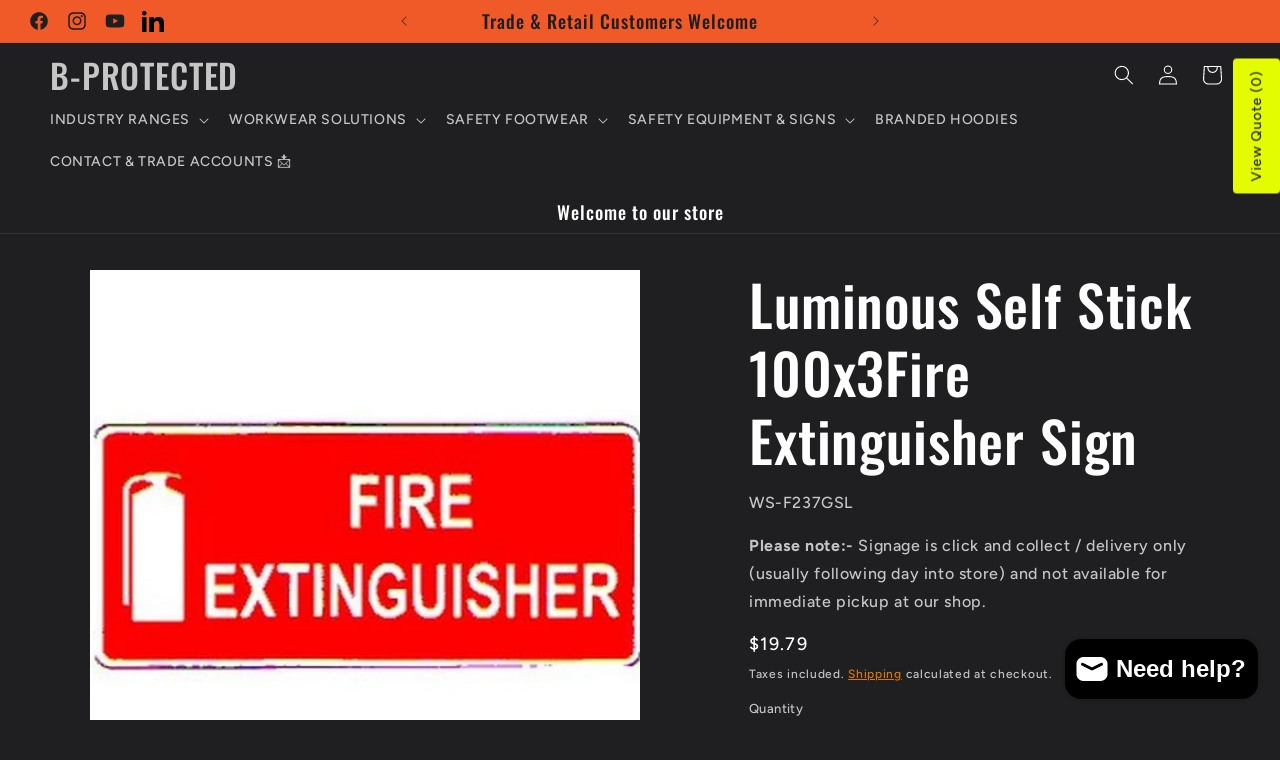

--- FILE ---
content_type: text/html; charset=utf-8
request_url: https://b-protected.com.au/products/luminous-self-stick-100x350mm-fire-extinguisher-sign
body_size: 55835
content:
<!doctype html>
<html class="js" lang="en">
  <head>
    <meta charset="utf-8">
    <meta http-equiv="X-UA-Compatible" content="IE=edge">
    <meta name="viewport" content="width=device-width,initial-scale=1">
    <meta name="theme-color" content="">
    <link rel="canonical" href="https://b-protected.com.au/products/luminous-self-stick-100x350mm-fire-extinguisher-sign"><link rel="icon" type="image/png" href="//b-protected.com.au/cdn/shop/files/b-protected-logo_6562cff0-87c9-4507-ac16-d494e1553980.png?crop=center&height=32&v=1723961595&width=32"><link rel="preconnect" href="https://fonts.shopifycdn.com" crossorigin><title>
      Luminous Self Stick Fire Extinguisher Sign - B-PROTECTED
</title>

    

    

<meta property="og:site_name" content="B-PROTECTED">
<meta property="og:url" content="https://b-protected.com.au/products/luminous-self-stick-100x350mm-fire-extinguisher-sign">
<meta property="og:title" content="Luminous Self Stick Fire Extinguisher Sign - B-PROTECTED">
<meta property="og:type" content="product">
<meta property="og:description" content="B-Protected supply footwear, workwear and safety products to customers all over Australia. The shop and showroom is in Dandenong, south east of Melbourne. Trade accounts are available for companies wishing to equip employees with safety boots, embroidered uniforms and safety equipment."><meta property="og:image" content="http://b-protected.com.au/cdn/shop/products/luminous-fire-sign.jpg?v=1699323890">
  <meta property="og:image:secure_url" content="https://b-protected.com.au/cdn/shop/products/luminous-fire-sign.jpg?v=1699323890">
  <meta property="og:image:width" content="500">
  <meta property="og:image:height" content="500"><meta property="og:price:amount" content="19.79">
  <meta property="og:price:currency" content="AUD"><meta name="twitter:card" content="summary_large_image">
<meta name="twitter:title" content="Luminous Self Stick Fire Extinguisher Sign - B-PROTECTED">
<meta name="twitter:description" content="B-Protected supply footwear, workwear and safety products to customers all over Australia. The shop and showroom is in Dandenong, south east of Melbourne. Trade accounts are available for companies wishing to equip employees with safety boots, embroidered uniforms and safety equipment.">


    <script src="//b-protected.com.au/cdn/shop/t/5/assets/constants.js?v=132983761750457495441723366595" defer="defer"></script>
    <script src="//b-protected.com.au/cdn/shop/t/5/assets/pubsub.js?v=158357773527763999511723366595" defer="defer"></script>
    <script src="//b-protected.com.au/cdn/shop/t/5/assets/global.js?v=88558128918567037191723366595" defer="defer"></script>
    <script src="//b-protected.com.au/cdn/shop/t/5/assets/details-disclosure.js?v=13653116266235556501723366595" defer="defer"></script>
    <script src="//b-protected.com.au/cdn/shop/t/5/assets/details-modal.js?v=25581673532751508451723366595" defer="defer"></script>
    <script src="//b-protected.com.au/cdn/shop/t/5/assets/search-form.js?v=133129549252120666541723366595" defer="defer"></script><script src="//b-protected.com.au/cdn/shop/t/5/assets/animations.js?v=88693664871331136111723366594" defer="defer"></script><script>window.performance && window.performance.mark && window.performance.mark('shopify.content_for_header.start');</script><meta name="google-site-verification" content="Zg5B8oXMGJTOJe8J0QHO_am76NcE5Z8YxBjZNWFXXwg">
<meta name="facebook-domain-verification" content="id4s2na8dlpqzuib5hs7sa26k3y95q">
<meta id="shopify-digital-wallet" name="shopify-digital-wallet" content="/67209134315/digital_wallets/dialog">
<meta name="shopify-checkout-api-token" content="ea4da55fc5aaad49ff8fba4cc9193256">
<meta id="in-context-paypal-metadata" data-shop-id="67209134315" data-venmo-supported="false" data-environment="production" data-locale="en_US" data-paypal-v4="true" data-currency="AUD">
<link rel="alternate" type="application/json+oembed" href="https://b-protected.com.au/products/luminous-self-stick-100x350mm-fire-extinguisher-sign.oembed">
<script async="async" src="/checkouts/internal/preloads.js?locale=en-AU"></script>
<link rel="preconnect" href="https://shop.app" crossorigin="anonymous">
<script async="async" src="https://shop.app/checkouts/internal/preloads.js?locale=en-AU&shop_id=67209134315" crossorigin="anonymous"></script>
<script id="apple-pay-shop-capabilities" type="application/json">{"shopId":67209134315,"countryCode":"AU","currencyCode":"AUD","merchantCapabilities":["supports3DS"],"merchantId":"gid:\/\/shopify\/Shop\/67209134315","merchantName":"B-PROTECTED","requiredBillingContactFields":["postalAddress","email","phone"],"requiredShippingContactFields":["postalAddress","email","phone"],"shippingType":"shipping","supportedNetworks":["visa","masterCard","amex","jcb"],"total":{"type":"pending","label":"B-PROTECTED","amount":"1.00"},"shopifyPaymentsEnabled":true,"supportsSubscriptions":true}</script>
<script id="shopify-features" type="application/json">{"accessToken":"ea4da55fc5aaad49ff8fba4cc9193256","betas":["rich-media-storefront-analytics"],"domain":"b-protected.com.au","predictiveSearch":true,"shopId":67209134315,"locale":"en"}</script>
<script>var Shopify = Shopify || {};
Shopify.shop = "b71a61-2.myshopify.com";
Shopify.locale = "en";
Shopify.currency = {"active":"AUD","rate":"1.0"};
Shopify.country = "AU";
Shopify.theme = {"name":"Updated copy of Ride","id":144616194283,"schema_name":"Ride","schema_version":"15.0.1","theme_store_id":1500,"role":"main"};
Shopify.theme.handle = "null";
Shopify.theme.style = {"id":null,"handle":null};
Shopify.cdnHost = "b-protected.com.au/cdn";
Shopify.routes = Shopify.routes || {};
Shopify.routes.root = "/";</script>
<script type="module">!function(o){(o.Shopify=o.Shopify||{}).modules=!0}(window);</script>
<script>!function(o){function n(){var o=[];function n(){o.push(Array.prototype.slice.apply(arguments))}return n.q=o,n}var t=o.Shopify=o.Shopify||{};t.loadFeatures=n(),t.autoloadFeatures=n()}(window);</script>
<script>
  window.ShopifyPay = window.ShopifyPay || {};
  window.ShopifyPay.apiHost = "shop.app\/pay";
  window.ShopifyPay.redirectState = null;
</script>
<script id="shop-js-analytics" type="application/json">{"pageType":"product"}</script>
<script defer="defer" async type="module" src="//b-protected.com.au/cdn/shopifycloud/shop-js/modules/v2/client.init-shop-cart-sync_BT-GjEfc.en.esm.js"></script>
<script defer="defer" async type="module" src="//b-protected.com.au/cdn/shopifycloud/shop-js/modules/v2/chunk.common_D58fp_Oc.esm.js"></script>
<script defer="defer" async type="module" src="//b-protected.com.au/cdn/shopifycloud/shop-js/modules/v2/chunk.modal_xMitdFEc.esm.js"></script>
<script type="module">
  await import("//b-protected.com.au/cdn/shopifycloud/shop-js/modules/v2/client.init-shop-cart-sync_BT-GjEfc.en.esm.js");
await import("//b-protected.com.au/cdn/shopifycloud/shop-js/modules/v2/chunk.common_D58fp_Oc.esm.js");
await import("//b-protected.com.au/cdn/shopifycloud/shop-js/modules/v2/chunk.modal_xMitdFEc.esm.js");

  window.Shopify.SignInWithShop?.initShopCartSync?.({"fedCMEnabled":true,"windoidEnabled":true});

</script>
<script>
  window.Shopify = window.Shopify || {};
  if (!window.Shopify.featureAssets) window.Shopify.featureAssets = {};
  window.Shopify.featureAssets['shop-js'] = {"shop-cart-sync":["modules/v2/client.shop-cart-sync_DZOKe7Ll.en.esm.js","modules/v2/chunk.common_D58fp_Oc.esm.js","modules/v2/chunk.modal_xMitdFEc.esm.js"],"init-fed-cm":["modules/v2/client.init-fed-cm_B6oLuCjv.en.esm.js","modules/v2/chunk.common_D58fp_Oc.esm.js","modules/v2/chunk.modal_xMitdFEc.esm.js"],"shop-cash-offers":["modules/v2/client.shop-cash-offers_D2sdYoxE.en.esm.js","modules/v2/chunk.common_D58fp_Oc.esm.js","modules/v2/chunk.modal_xMitdFEc.esm.js"],"shop-login-button":["modules/v2/client.shop-login-button_QeVjl5Y3.en.esm.js","modules/v2/chunk.common_D58fp_Oc.esm.js","modules/v2/chunk.modal_xMitdFEc.esm.js"],"pay-button":["modules/v2/client.pay-button_DXTOsIq6.en.esm.js","modules/v2/chunk.common_D58fp_Oc.esm.js","modules/v2/chunk.modal_xMitdFEc.esm.js"],"shop-button":["modules/v2/client.shop-button_DQZHx9pm.en.esm.js","modules/v2/chunk.common_D58fp_Oc.esm.js","modules/v2/chunk.modal_xMitdFEc.esm.js"],"avatar":["modules/v2/client.avatar_BTnouDA3.en.esm.js"],"init-windoid":["modules/v2/client.init-windoid_CR1B-cfM.en.esm.js","modules/v2/chunk.common_D58fp_Oc.esm.js","modules/v2/chunk.modal_xMitdFEc.esm.js"],"init-shop-for-new-customer-accounts":["modules/v2/client.init-shop-for-new-customer-accounts_C_vY_xzh.en.esm.js","modules/v2/client.shop-login-button_QeVjl5Y3.en.esm.js","modules/v2/chunk.common_D58fp_Oc.esm.js","modules/v2/chunk.modal_xMitdFEc.esm.js"],"init-shop-email-lookup-coordinator":["modules/v2/client.init-shop-email-lookup-coordinator_BI7n9ZSv.en.esm.js","modules/v2/chunk.common_D58fp_Oc.esm.js","modules/v2/chunk.modal_xMitdFEc.esm.js"],"init-shop-cart-sync":["modules/v2/client.init-shop-cart-sync_BT-GjEfc.en.esm.js","modules/v2/chunk.common_D58fp_Oc.esm.js","modules/v2/chunk.modal_xMitdFEc.esm.js"],"shop-toast-manager":["modules/v2/client.shop-toast-manager_DiYdP3xc.en.esm.js","modules/v2/chunk.common_D58fp_Oc.esm.js","modules/v2/chunk.modal_xMitdFEc.esm.js"],"init-customer-accounts":["modules/v2/client.init-customer-accounts_D9ZNqS-Q.en.esm.js","modules/v2/client.shop-login-button_QeVjl5Y3.en.esm.js","modules/v2/chunk.common_D58fp_Oc.esm.js","modules/v2/chunk.modal_xMitdFEc.esm.js"],"init-customer-accounts-sign-up":["modules/v2/client.init-customer-accounts-sign-up_iGw4briv.en.esm.js","modules/v2/client.shop-login-button_QeVjl5Y3.en.esm.js","modules/v2/chunk.common_D58fp_Oc.esm.js","modules/v2/chunk.modal_xMitdFEc.esm.js"],"shop-follow-button":["modules/v2/client.shop-follow-button_CqMgW2wH.en.esm.js","modules/v2/chunk.common_D58fp_Oc.esm.js","modules/v2/chunk.modal_xMitdFEc.esm.js"],"checkout-modal":["modules/v2/client.checkout-modal_xHeaAweL.en.esm.js","modules/v2/chunk.common_D58fp_Oc.esm.js","modules/v2/chunk.modal_xMitdFEc.esm.js"],"shop-login":["modules/v2/client.shop-login_D91U-Q7h.en.esm.js","modules/v2/chunk.common_D58fp_Oc.esm.js","modules/v2/chunk.modal_xMitdFEc.esm.js"],"lead-capture":["modules/v2/client.lead-capture_BJmE1dJe.en.esm.js","modules/v2/chunk.common_D58fp_Oc.esm.js","modules/v2/chunk.modal_xMitdFEc.esm.js"],"payment-terms":["modules/v2/client.payment-terms_Ci9AEqFq.en.esm.js","modules/v2/chunk.common_D58fp_Oc.esm.js","modules/v2/chunk.modal_xMitdFEc.esm.js"]};
</script>
<script id="__st">var __st={"a":67209134315,"offset":39600,"reqid":"12472740-804d-4126-b2a2-5e29a5d6027c-1769233376","pageurl":"b-protected.com.au\/products\/luminous-self-stick-100x350mm-fire-extinguisher-sign","u":"ceeaf7642fa2","p":"product","rtyp":"product","rid":8160641646827};</script>
<script>window.ShopifyPaypalV4VisibilityTracking = true;</script>
<script id="captcha-bootstrap">!function(){'use strict';const t='contact',e='account',n='new_comment',o=[[t,t],['blogs',n],['comments',n],[t,'customer']],c=[[e,'customer_login'],[e,'guest_login'],[e,'recover_customer_password'],[e,'create_customer']],r=t=>t.map((([t,e])=>`form[action*='/${t}']:not([data-nocaptcha='true']) input[name='form_type'][value='${e}']`)).join(','),a=t=>()=>t?[...document.querySelectorAll(t)].map((t=>t.form)):[];function s(){const t=[...o],e=r(t);return a(e)}const i='password',u='form_key',d=['recaptcha-v3-token','g-recaptcha-response','h-captcha-response',i],f=()=>{try{return window.sessionStorage}catch{return}},m='__shopify_v',_=t=>t.elements[u];function p(t,e,n=!1){try{const o=window.sessionStorage,c=JSON.parse(o.getItem(e)),{data:r}=function(t){const{data:e,action:n}=t;return t[m]||n?{data:e,action:n}:{data:t,action:n}}(c);for(const[e,n]of Object.entries(r))t.elements[e]&&(t.elements[e].value=n);n&&o.removeItem(e)}catch(o){console.error('form repopulation failed',{error:o})}}const l='form_type',E='cptcha';function T(t){t.dataset[E]=!0}const w=window,h=w.document,L='Shopify',v='ce_forms',y='captcha';let A=!1;((t,e)=>{const n=(g='f06e6c50-85a8-45c8-87d0-21a2b65856fe',I='https://cdn.shopify.com/shopifycloud/storefront-forms-hcaptcha/ce_storefront_forms_captcha_hcaptcha.v1.5.2.iife.js',D={infoText:'Protected by hCaptcha',privacyText:'Privacy',termsText:'Terms'},(t,e,n)=>{const o=w[L][v],c=o.bindForm;if(c)return c(t,g,e,D).then(n);var r;o.q.push([[t,g,e,D],n]),r=I,A||(h.body.append(Object.assign(h.createElement('script'),{id:'captcha-provider',async:!0,src:r})),A=!0)});var g,I,D;w[L]=w[L]||{},w[L][v]=w[L][v]||{},w[L][v].q=[],w[L][y]=w[L][y]||{},w[L][y].protect=function(t,e){n(t,void 0,e),T(t)},Object.freeze(w[L][y]),function(t,e,n,w,h,L){const[v,y,A,g]=function(t,e,n){const i=e?o:[],u=t?c:[],d=[...i,...u],f=r(d),m=r(i),_=r(d.filter((([t,e])=>n.includes(e))));return[a(f),a(m),a(_),s()]}(w,h,L),I=t=>{const e=t.target;return e instanceof HTMLFormElement?e:e&&e.form},D=t=>v().includes(t);t.addEventListener('submit',(t=>{const e=I(t);if(!e)return;const n=D(e)&&!e.dataset.hcaptchaBound&&!e.dataset.recaptchaBound,o=_(e),c=g().includes(e)&&(!o||!o.value);(n||c)&&t.preventDefault(),c&&!n&&(function(t){try{if(!f())return;!function(t){const e=f();if(!e)return;const n=_(t);if(!n)return;const o=n.value;o&&e.removeItem(o)}(t);const e=Array.from(Array(32),(()=>Math.random().toString(36)[2])).join('');!function(t,e){_(t)||t.append(Object.assign(document.createElement('input'),{type:'hidden',name:u})),t.elements[u].value=e}(t,e),function(t,e){const n=f();if(!n)return;const o=[...t.querySelectorAll(`input[type='${i}']`)].map((({name:t})=>t)),c=[...d,...o],r={};for(const[a,s]of new FormData(t).entries())c.includes(a)||(r[a]=s);n.setItem(e,JSON.stringify({[m]:1,action:t.action,data:r}))}(t,e)}catch(e){console.error('failed to persist form',e)}}(e),e.submit())}));const S=(t,e)=>{t&&!t.dataset[E]&&(n(t,e.some((e=>e===t))),T(t))};for(const o of['focusin','change'])t.addEventListener(o,(t=>{const e=I(t);D(e)&&S(e,y())}));const B=e.get('form_key'),M=e.get(l),P=B&&M;t.addEventListener('DOMContentLoaded',(()=>{const t=y();if(P)for(const e of t)e.elements[l].value===M&&p(e,B);[...new Set([...A(),...v().filter((t=>'true'===t.dataset.shopifyCaptcha))])].forEach((e=>S(e,t)))}))}(h,new URLSearchParams(w.location.search),n,t,e,['guest_login'])})(!0,!0)}();</script>
<script integrity="sha256-4kQ18oKyAcykRKYeNunJcIwy7WH5gtpwJnB7kiuLZ1E=" data-source-attribution="shopify.loadfeatures" defer="defer" src="//b-protected.com.au/cdn/shopifycloud/storefront/assets/storefront/load_feature-a0a9edcb.js" crossorigin="anonymous"></script>
<script crossorigin="anonymous" defer="defer" src="//b-protected.com.au/cdn/shopifycloud/storefront/assets/shopify_pay/storefront-65b4c6d7.js?v=20250812"></script>
<script data-source-attribution="shopify.dynamic_checkout.dynamic.init">var Shopify=Shopify||{};Shopify.PaymentButton=Shopify.PaymentButton||{isStorefrontPortableWallets:!0,init:function(){window.Shopify.PaymentButton.init=function(){};var t=document.createElement("script");t.src="https://b-protected.com.au/cdn/shopifycloud/portable-wallets/latest/portable-wallets.en.js",t.type="module",document.head.appendChild(t)}};
</script>
<script data-source-attribution="shopify.dynamic_checkout.buyer_consent">
  function portableWalletsHideBuyerConsent(e){var t=document.getElementById("shopify-buyer-consent"),n=document.getElementById("shopify-subscription-policy-button");t&&n&&(t.classList.add("hidden"),t.setAttribute("aria-hidden","true"),n.removeEventListener("click",e))}function portableWalletsShowBuyerConsent(e){var t=document.getElementById("shopify-buyer-consent"),n=document.getElementById("shopify-subscription-policy-button");t&&n&&(t.classList.remove("hidden"),t.removeAttribute("aria-hidden"),n.addEventListener("click",e))}window.Shopify?.PaymentButton&&(window.Shopify.PaymentButton.hideBuyerConsent=portableWalletsHideBuyerConsent,window.Shopify.PaymentButton.showBuyerConsent=portableWalletsShowBuyerConsent);
</script>
<script data-source-attribution="shopify.dynamic_checkout.cart.bootstrap">document.addEventListener("DOMContentLoaded",(function(){function t(){return document.querySelector("shopify-accelerated-checkout-cart, shopify-accelerated-checkout")}if(t())Shopify.PaymentButton.init();else{new MutationObserver((function(e,n){t()&&(Shopify.PaymentButton.init(),n.disconnect())})).observe(document.body,{childList:!0,subtree:!0})}}));
</script>
<link id="shopify-accelerated-checkout-styles" rel="stylesheet" media="screen" href="https://b-protected.com.au/cdn/shopifycloud/portable-wallets/latest/accelerated-checkout-backwards-compat.css" crossorigin="anonymous">
<style id="shopify-accelerated-checkout-cart">
        #shopify-buyer-consent {
  margin-top: 1em;
  display: inline-block;
  width: 100%;
}

#shopify-buyer-consent.hidden {
  display: none;
}

#shopify-subscription-policy-button {
  background: none;
  border: none;
  padding: 0;
  text-decoration: underline;
  font-size: inherit;
  cursor: pointer;
}

#shopify-subscription-policy-button::before {
  box-shadow: none;
}

      </style>
<script id="sections-script" data-sections="header" defer="defer" src="//b-protected.com.au/cdn/shop/t/5/compiled_assets/scripts.js?v=1570"></script>
<script>window.performance && window.performance.mark && window.performance.mark('shopify.content_for_header.end');</script>


    <style data-shopify>
      @font-face {
  font-family: Figtree;
  font-weight: 500;
  font-style: normal;
  font-display: swap;
  src: url("//b-protected.com.au/cdn/fonts/figtree/figtree_n5.3b6b7df38aa5986536945796e1f947445832047c.woff2") format("woff2"),
       url("//b-protected.com.au/cdn/fonts/figtree/figtree_n5.f26bf6dcae278b0ed902605f6605fa3338e81dab.woff") format("woff");
}

      @font-face {
  font-family: Figtree;
  font-weight: 700;
  font-style: normal;
  font-display: swap;
  src: url("//b-protected.com.au/cdn/fonts/figtree/figtree_n7.2fd9bfe01586148e644724096c9d75e8c7a90e55.woff2") format("woff2"),
       url("//b-protected.com.au/cdn/fonts/figtree/figtree_n7.ea05de92d862f9594794ab281c4c3a67501ef5fc.woff") format("woff");
}

      @font-face {
  font-family: Figtree;
  font-weight: 500;
  font-style: italic;
  font-display: swap;
  src: url("//b-protected.com.au/cdn/fonts/figtree/figtree_i5.969396f679a62854cf82dbf67acc5721e41351f0.woff2") format("woff2"),
       url("//b-protected.com.au/cdn/fonts/figtree/figtree_i5.93bc1cad6c73ca9815f9777c49176dfc9d2890dd.woff") format("woff");
}

      @font-face {
  font-family: Figtree;
  font-weight: 700;
  font-style: italic;
  font-display: swap;
  src: url("//b-protected.com.au/cdn/fonts/figtree/figtree_i7.06add7096a6f2ab742e09ec7e498115904eda1fe.woff2") format("woff2"),
       url("//b-protected.com.au/cdn/fonts/figtree/figtree_i7.ee584b5fcaccdbb5518c0228158941f8df81b101.woff") format("woff");
}

      @font-face {
  font-family: Oswald;
  font-weight: 500;
  font-style: normal;
  font-display: swap;
  src: url("//b-protected.com.au/cdn/fonts/oswald/oswald_n5.8ad4910bfdb43e150746ef7aa67f3553e3abe8e2.woff2") format("woff2"),
       url("//b-protected.com.au/cdn/fonts/oswald/oswald_n5.93ee52108163c48c91111cf33b0a57021467b66e.woff") format("woff");
}


      
        :root,
        .color-background-1 {
          --color-background: 31,31,33;
        
          --gradient-background: #1f1f21;
        

        

        --color-foreground: 255,255,255;
        --color-background-contrast: 43,43,46;
        --color-shadow: 255,255,255;
        --color-button: 240,90,40;
        --color-button-text: 31,31,33;
        --color-secondary-button: 31,31,33;
        --color-secondary-button-text: 255,137,0;
        --color-link: 255,137,0;
        --color-badge-foreground: 255,255,255;
        --color-badge-background: 31,31,33;
        --color-badge-border: 255,255,255;
        --payment-terms-background-color: rgb(31 31 33);
      }
      
        
        .color-background-2 {
          --color-background: 31,31,33;
        
          --gradient-background: #1f1f21;
        

        

        --color-foreground: 255,255,255;
        --color-background-contrast: 43,43,46;
        --color-shadow: 255,255,255;
        --color-button: 255,255,255;
        --color-button-text: 31,31,33;
        --color-secondary-button: 31,31,33;
        --color-secondary-button-text: 255,255,255;
        --color-link: 255,255,255;
        --color-badge-foreground: 255,255,255;
        --color-badge-background: 31,31,33;
        --color-badge-border: 255,255,255;
        --payment-terms-background-color: rgb(31 31 33);
      }
      
        
        .color-inverse {
          --color-background: 255,255,255;
        
          --gradient-background: #ffffff;
        

        

        --color-foreground: 31,31,33;
        --color-background-contrast: 191,191,191;
        --color-shadow: 255,255,255;
        --color-button: 31,31,33;
        --color-button-text: 255,255,255;
        --color-secondary-button: 255,255,255;
        --color-secondary-button-text: 31,31,33;
        --color-link: 31,31,33;
        --color-badge-foreground: 31,31,33;
        --color-badge-background: 255,255,255;
        --color-badge-border: 31,31,33;
        --payment-terms-background-color: rgb(255 255 255);
      }
      
        
        .color-accent-1 {
          --color-background: 240,90,40;
        
          --gradient-background: #f05a28;
        

        

        --color-foreground: 31,31,33;
        --color-background-contrast: 143,43,10;
        --color-shadow: 255,255,255;
        --color-button: 31,31,33;
        --color-button-text: 240,90,40;
        --color-secondary-button: 240,90,40;
        --color-secondary-button-text: 31,31,33;
        --color-link: 31,31,33;
        --color-badge-foreground: 31,31,33;
        --color-badge-background: 240,90,40;
        --color-badge-border: 31,31,33;
        --payment-terms-background-color: rgb(240 90 40);
      }
      
        
        .color-accent-2 {
          --color-background: 204,255,0;
        
          --gradient-background: #ccff00;
        

        

        --color-foreground: 31,31,33;
        --color-background-contrast: 102,128,0;
        --color-shadow: 255,255,255;
        --color-button: 31,31,33;
        --color-button-text: 204,255,0;
        --color-secondary-button: 204,255,0;
        --color-secondary-button-text: 31,31,33;
        --color-link: 31,31,33;
        --color-badge-foreground: 31,31,33;
        --color-badge-background: 204,255,0;
        --color-badge-border: 31,31,33;
        --payment-terms-background-color: rgb(204 255 0);
      }
      

      body, .color-background-1, .color-background-2, .color-inverse, .color-accent-1, .color-accent-2 {
        color: rgba(var(--color-foreground), 0.75);
        background-color: rgb(var(--color-background));
      }

      :root {
        --font-body-family: Figtree, sans-serif;
        --font-body-style: normal;
        --font-body-weight: 500;
        --font-body-weight-bold: 800;

        --font-heading-family: Oswald, sans-serif;
        --font-heading-style: normal;
        --font-heading-weight: 500;

        --font-body-scale: 1.0;
        --font-heading-scale: 1.4;

        --media-padding: px;
        --media-border-opacity: 0.1;
        --media-border-width: 0px;
        --media-radius: 0px;
        --media-shadow-opacity: 0.0;
        --media-shadow-horizontal-offset: 0px;
        --media-shadow-vertical-offset: 4px;
        --media-shadow-blur-radius: 5px;
        --media-shadow-visible: 0;

        --page-width: 160rem;
        --page-width-margin: 0rem;

        --product-card-image-padding: 0.0rem;
        --product-card-corner-radius: 0.0rem;
        --product-card-text-alignment: left;
        --product-card-border-width: 0.0rem;
        --product-card-border-opacity: 0.1;
        --product-card-shadow-opacity: 0.0;
        --product-card-shadow-visible: 0;
        --product-card-shadow-horizontal-offset: 0.0rem;
        --product-card-shadow-vertical-offset: 0.4rem;
        --product-card-shadow-blur-radius: 0.5rem;

        --collection-card-image-padding: 0.0rem;
        --collection-card-corner-radius: 0.0rem;
        --collection-card-text-alignment: left;
        --collection-card-border-width: 0.0rem;
        --collection-card-border-opacity: 0.1;
        --collection-card-shadow-opacity: 0.0;
        --collection-card-shadow-visible: 0;
        --collection-card-shadow-horizontal-offset: 0.0rem;
        --collection-card-shadow-vertical-offset: 0.4rem;
        --collection-card-shadow-blur-radius: 0.5rem;

        --blog-card-image-padding: 0.0rem;
        --blog-card-corner-radius: 0.0rem;
        --blog-card-text-alignment: left;
        --blog-card-border-width: 0.0rem;
        --blog-card-border-opacity: 0.1;
        --blog-card-shadow-opacity: 0.0;
        --blog-card-shadow-visible: 0;
        --blog-card-shadow-horizontal-offset: 0.0rem;
        --blog-card-shadow-vertical-offset: 0.4rem;
        --blog-card-shadow-blur-radius: 0.5rem;

        --badge-corner-radius: 4.0rem;

        --popup-border-width: 1px;
        --popup-border-opacity: 0.1;
        --popup-corner-radius: 0px;
        --popup-shadow-opacity: 0.0;
        --popup-shadow-horizontal-offset: 0px;
        --popup-shadow-vertical-offset: 4px;
        --popup-shadow-blur-radius: 5px;

        --drawer-border-width: 1px;
        --drawer-border-opacity: 0.1;
        --drawer-shadow-opacity: 0.0;
        --drawer-shadow-horizontal-offset: 0px;
        --drawer-shadow-vertical-offset: 4px;
        --drawer-shadow-blur-radius: 5px;

        --spacing-sections-desktop: 52px;
        --spacing-sections-mobile: 36px;

        --grid-desktop-vertical-spacing: 40px;
        --grid-desktop-horizontal-spacing: 40px;
        --grid-mobile-vertical-spacing: 20px;
        --grid-mobile-horizontal-spacing: 20px;

        --text-boxes-border-opacity: 0.1;
        --text-boxes-border-width: 0px;
        --text-boxes-radius: 0px;
        --text-boxes-shadow-opacity: 0.2;
        --text-boxes-shadow-visible: 1;
        --text-boxes-shadow-horizontal-offset: 0px;
        --text-boxes-shadow-vertical-offset: 4px;
        --text-boxes-shadow-blur-radius: 5px;

        --buttons-radius: 4px;
        --buttons-radius-outset: 5px;
        --buttons-border-width: 1px;
        --buttons-border-opacity: 1.0;
        --buttons-shadow-opacity: 0.0;
        --buttons-shadow-visible: 0;
        --buttons-shadow-horizontal-offset: 0px;
        --buttons-shadow-vertical-offset: 4px;
        --buttons-shadow-blur-radius: 5px;
        --buttons-border-offset: 0.3px;

        --inputs-radius: 0px;
        --inputs-border-width: 1px;
        --inputs-border-opacity: 0.55;
        --inputs-shadow-opacity: 0.0;
        --inputs-shadow-horizontal-offset: 0px;
        --inputs-margin-offset: 0px;
        --inputs-shadow-vertical-offset: 4px;
        --inputs-shadow-blur-radius: 5px;
        --inputs-radius-outset: 0px;

        --variant-pills-radius: 40px;
        --variant-pills-border-width: 1px;
        --variant-pills-border-opacity: 0.55;
        --variant-pills-shadow-opacity: 0.0;
        --variant-pills-shadow-horizontal-offset: 0px;
        --variant-pills-shadow-vertical-offset: 4px;
        --variant-pills-shadow-blur-radius: 5px;
      }

      *,
      *::before,
      *::after {
        box-sizing: inherit;
      }

      html {
        box-sizing: border-box;
        font-size: calc(var(--font-body-scale) * 62.5%);
        height: 100%;
      }

      body {
        display: grid;
        grid-template-rows: auto auto 1fr auto;
        grid-template-columns: 100%;
        min-height: 100%;
        margin: 0;
        font-size: 1.5rem;
        letter-spacing: 0.06rem;
        line-height: calc(1 + 0.8 / var(--font-body-scale));
        font-family: var(--font-body-family);
        font-style: var(--font-body-style);
        font-weight: var(--font-body-weight);
      }

      @media screen and (min-width: 750px) {
        body {
          font-size: 1.6rem;
        }
      }
    </style>

    <link href="//b-protected.com.au/cdn/shop/t/5/assets/base.css?v=144968985024194912401723366594" rel="stylesheet" type="text/css" media="all" />
    <link rel="stylesheet" href="//b-protected.com.au/cdn/shop/t/5/assets/component-cart-items.css?v=127384614032664249911723366594" media="print" onload="this.media='all'">
      <link rel="preload" as="font" href="//b-protected.com.au/cdn/fonts/figtree/figtree_n5.3b6b7df38aa5986536945796e1f947445832047c.woff2" type="font/woff2" crossorigin>
      

      <link rel="preload" as="font" href="//b-protected.com.au/cdn/fonts/oswald/oswald_n5.8ad4910bfdb43e150746ef7aa67f3553e3abe8e2.woff2" type="font/woff2" crossorigin>
      
<link
        rel="stylesheet"
        href="//b-protected.com.au/cdn/shop/t/5/assets/component-predictive-search.css?v=118923337488134913561723366594"
        media="print"
        onload="this.media='all'"
      ><script>
      if (Shopify.designMode) {
        document.documentElement.classList.add('shopify-design-mode');
      }
    </script>
  <!-- BEGIN app block: shopify://apps/o-request-a-quote/blocks/omgrfq_script/5f4ac0e6-8a57-4f3d-853e-0194eab86273 --><script
  id="omgrfq-script"
  type='text/javascript'
  data-type="custom">
    if ((typeof window.jQuery === 'undefined')) {<!-- BEGIN app snippet: omg-jquery -->
    (function(){"use strict";var C=document,D=window,st=C.documentElement,L=C.createElement.bind(C),ft=L("div"),q=L("table"),Mt=L("tbody"),ot=L("tr"),H=Array.isArray,S=Array.prototype,Dt=S.concat,U=S.filter,at=S.indexOf,ct=S.map,Bt=S.push,ht=S.slice,z=S.some,_t=S.splice,Pt=/^#(?:[\w-]|\\.|[^\x00-\xa0])*$/,Ht=/^\.(?:[\w-]|\\.|[^\x00-\xa0])*$/,$t=/<.+>/,jt=/^\w+$/;function J(t,n){var r=It(n);return!t||!r&&!A(n)&&!c(n)?[]:!r&&Ht.test(t)?n.getElementsByClassName(t.slice(1).replace(/\\/g,"")):!r&&jt.test(t)?n.getElementsByTagName(t):n.querySelectorAll(t)}var dt=function(){function t(n,r){if(n){if(Y(n))return n;var i=n;if(g(n)){var e=r||C;if(i=Pt.test(n)&&A(e)?e.getElementById(n.slice(1).replace(/\\/g,"")):$t.test(n)?yt(n):Y(e)?e.find(n):g(e)?o(e).find(n):J(n,e),!i)return}else if(O(n))return this.ready(n);(i.nodeType||i===D)&&(i=[i]),this.length=i.length;for(var s=0,f=this.length;s<f;s++)this[s]=i[s]}}return t.prototype.init=function(n,r){return new t(n,r)},t}(),u=dt.prototype,o=u.init;o.fn=o.prototype=u,u.length=0,u.splice=_t,typeof Symbol=="function"&&(u[Symbol.iterator]=S[Symbol.iterator]);function Y(t){return t instanceof dt}function B(t){return!!t&&t===t.window}function A(t){return!!t&&t.nodeType===9}function It(t){return!!t&&t.nodeType===11}function c(t){return!!t&&t.nodeType===1}function Ft(t){return!!t&&t.nodeType===3}function Wt(t){return typeof t=="boolean"}function O(t){return typeof t=="function"}function g(t){return typeof t=="string"}function v(t){return t===void 0}function P(t){return t===null}function lt(t){return!isNaN(parseFloat(t))&&isFinite(t)}function G(t){if(typeof t!="object"||t===null)return!1;var n=Object.getPrototypeOf(t);return n===null||n===Object.prototype}o.isWindow=B,o.isFunction=O,o.isArray=H,o.isNumeric=lt,o.isPlainObject=G;function d(t,n,r){if(r){for(var i=t.length;i--;)if(n.call(t[i],i,t[i])===!1)return t}else if(G(t))for(var e=Object.keys(t),i=0,s=e.length;i<s;i++){var f=e[i];if(n.call(t[f],f,t[f])===!1)return t}else for(var i=0,s=t.length;i<s;i++)if(n.call(t[i],i,t[i])===!1)return t;return t}o.each=d,u.each=function(t){return d(this,t)},u.empty=function(){return this.each(function(t,n){for(;n.firstChild;)n.removeChild(n.firstChild)})};var qt=/\S+/g;function j(t){return g(t)?t.match(qt)||[]:[]}u.toggleClass=function(t,n){var r=j(t),i=!v(n);return this.each(function(e,s){c(s)&&d(r,function(f,a){i?n?s.classList.add(a):s.classList.remove(a):s.classList.toggle(a)})})},u.addClass=function(t){return this.toggleClass(t,!0)},u.removeAttr=function(t){var n=j(t);return this.each(function(r,i){c(i)&&d(n,function(e,s){i.removeAttribute(s)})})};function Ut(t,n){if(t){if(g(t)){if(arguments.length<2){if(!this[0]||!c(this[0]))return;var r=this[0].getAttribute(t);return P(r)?void 0:r}return v(n)?this:P(n)?this.removeAttr(t):this.each(function(e,s){c(s)&&s.setAttribute(t,n)})}for(var i in t)this.attr(i,t[i]);return this}}u.attr=Ut,u.removeClass=function(t){return arguments.length?this.toggleClass(t,!1):this.attr("class","")},u.hasClass=function(t){return!!t&&z.call(this,function(n){return c(n)&&n.classList.contains(t)})},u.get=function(t){return v(t)?ht.call(this):(t=Number(t),this[t<0?t+this.length:t])},u.eq=function(t){return o(this.get(t))},u.first=function(){return this.eq(0)},u.last=function(){return this.eq(-1)};function zt(t){return v(t)?this.get().map(function(n){return c(n)||Ft(n)?n.textContent:""}).join(""):this.each(function(n,r){c(r)&&(r.textContent=t)})}u.text=zt;function T(t,n,r){if(c(t)){var i=D.getComputedStyle(t,null);return r?i.getPropertyValue(n)||void 0:i[n]||t.style[n]}}function E(t,n){return parseInt(T(t,n),10)||0}function gt(t,n){return E(t,"border".concat(n?"Left":"Top","Width"))+E(t,"padding".concat(n?"Left":"Top"))+E(t,"padding".concat(n?"Right":"Bottom"))+E(t,"border".concat(n?"Right":"Bottom","Width"))}var X={};function Jt(t){if(X[t])return X[t];var n=L(t);C.body.insertBefore(n,null);var r=T(n,"display");return C.body.removeChild(n),X[t]=r!=="none"?r:"block"}function vt(t){return T(t,"display")==="none"}function pt(t,n){var r=t&&(t.matches||t.webkitMatchesSelector||t.msMatchesSelector);return!!r&&!!n&&r.call(t,n)}function I(t){return g(t)?function(n,r){return pt(r,t)}:O(t)?t:Y(t)?function(n,r){return t.is(r)}:t?function(n,r){return r===t}:function(){return!1}}u.filter=function(t){var n=I(t);return o(U.call(this,function(r,i){return n.call(r,i,r)}))};function x(t,n){return n?t.filter(n):t}u.detach=function(t){return x(this,t).each(function(n,r){r.parentNode&&r.parentNode.removeChild(r)}),this};var Yt=/^\s*<(\w+)[^>]*>/,Gt=/^<(\w+)\s*\/?>(?:<\/\1>)?$/,mt={"*":ft,tr:Mt,td:ot,th:ot,thead:q,tbody:q,tfoot:q};function yt(t){if(!g(t))return[];if(Gt.test(t))return[L(RegExp.$1)];var n=Yt.test(t)&&RegExp.$1,r=mt[n]||mt["*"];return r.innerHTML=t,o(r.childNodes).detach().get()}o.parseHTML=yt,u.has=function(t){var n=g(t)?function(r,i){return J(t,i).length}:function(r,i){return i.contains(t)};return this.filter(n)},u.not=function(t){var n=I(t);return this.filter(function(r,i){return(!g(t)||c(i))&&!n.call(i,r,i)})};function R(t,n,r,i){for(var e=[],s=O(n),f=i&&I(i),a=0,y=t.length;a<y;a++)if(s){var h=n(t[a]);h.length&&Bt.apply(e,h)}else for(var p=t[a][n];p!=null&&!(i&&f(-1,p));)e.push(p),p=r?p[n]:null;return e}function bt(t){return t.multiple&&t.options?R(U.call(t.options,function(n){return n.selected&&!n.disabled&&!n.parentNode.disabled}),"value"):t.value||""}function Xt(t){return arguments.length?this.each(function(n,r){var i=r.multiple&&r.options;if(i||Ot.test(r.type)){var e=H(t)?ct.call(t,String):P(t)?[]:[String(t)];i?d(r.options,function(s,f){f.selected=e.indexOf(f.value)>=0},!0):r.checked=e.indexOf(r.value)>=0}else r.value=v(t)||P(t)?"":t}):this[0]&&bt(this[0])}u.val=Xt,u.is=function(t){var n=I(t);return z.call(this,function(r,i){return n.call(r,i,r)})},o.guid=1;function w(t){return t.length>1?U.call(t,function(n,r,i){return at.call(i,n)===r}):t}o.unique=w,u.add=function(t,n){return o(w(this.get().concat(o(t,n).get())))},u.children=function(t){return x(o(w(R(this,function(n){return n.children}))),t)},u.parent=function(t){return x(o(w(R(this,"parentNode"))),t)},u.index=function(t){var n=t?o(t)[0]:this[0],r=t?this:o(n).parent().children();return at.call(r,n)},u.closest=function(t){var n=this.filter(t);if(n.length)return n;var r=this.parent();return r.length?r.closest(t):n},u.siblings=function(t){return x(o(w(R(this,function(n){return o(n).parent().children().not(n)}))),t)},u.find=function(t){return o(w(R(this,function(n){return J(t,n)})))};var Kt=/^\s*<!(?:\[CDATA\[|--)|(?:\]\]|--)>\s*$/g,Qt=/^$|^module$|\/(java|ecma)script/i,Vt=["type","src","nonce","noModule"];function Zt(t,n){var r=o(t);r.filter("script").add(r.find("script")).each(function(i,e){if(Qt.test(e.type)&&st.contains(e)){var s=L("script");s.text=e.textContent.replace(Kt,""),d(Vt,function(f,a){e[a]&&(s[a]=e[a])}),n.head.insertBefore(s,null),n.head.removeChild(s)}})}function kt(t,n,r,i,e){i?t.insertBefore(n,r?t.firstChild:null):t.nodeName==="HTML"?t.parentNode.replaceChild(n,t):t.parentNode.insertBefore(n,r?t:t.nextSibling),e&&Zt(n,t.ownerDocument)}function N(t,n,r,i,e,s,f,a){return d(t,function(y,h){d(o(h),function(p,M){d(o(n),function(b,W){var rt=r?M:W,it=r?W:M,m=r?p:b;kt(rt,m?it.cloneNode(!0):it,i,e,!m)},a)},f)},s),n}u.after=function(){return N(arguments,this,!1,!1,!1,!0,!0)},u.append=function(){return N(arguments,this,!1,!1,!0)};function tn(t){if(!arguments.length)return this[0]&&this[0].innerHTML;if(v(t))return this;var n=/<script[\s>]/.test(t);return this.each(function(r,i){c(i)&&(n?o(i).empty().append(t):i.innerHTML=t)})}u.html=tn,u.appendTo=function(t){return N(arguments,this,!0,!1,!0)},u.wrapInner=function(t){return this.each(function(n,r){var i=o(r),e=i.contents();e.length?e.wrapAll(t):i.append(t)})},u.before=function(){return N(arguments,this,!1,!0)},u.wrapAll=function(t){for(var n=o(t),r=n[0];r.children.length;)r=r.firstElementChild;return this.first().before(n),this.appendTo(r)},u.wrap=function(t){return this.each(function(n,r){var i=o(t)[0];o(r).wrapAll(n?i.cloneNode(!0):i)})},u.insertAfter=function(t){return N(arguments,this,!0,!1,!1,!1,!1,!0)},u.insertBefore=function(t){return N(arguments,this,!0,!0)},u.prepend=function(){return N(arguments,this,!1,!0,!0,!0,!0)},u.prependTo=function(t){return N(arguments,this,!0,!0,!0,!1,!1,!0)},u.contents=function(){return o(w(R(this,function(t){return t.tagName==="IFRAME"?[t.contentDocument]:t.tagName==="TEMPLATE"?t.content.childNodes:t.childNodes})))},u.next=function(t,n,r){return x(o(w(R(this,"nextElementSibling",n,r))),t)},u.nextAll=function(t){return this.next(t,!0)},u.nextUntil=function(t,n){return this.next(n,!0,t)},u.parents=function(t,n){return x(o(w(R(this,"parentElement",!0,n))),t)},u.parentsUntil=function(t,n){return this.parents(n,t)},u.prev=function(t,n,r){return x(o(w(R(this,"previousElementSibling",n,r))),t)},u.prevAll=function(t){return this.prev(t,!0)},u.prevUntil=function(t,n){return this.prev(n,!0,t)},u.map=function(t){return o(Dt.apply([],ct.call(this,function(n,r){return t.call(n,r,n)})))},u.clone=function(){return this.map(function(t,n){return n.cloneNode(!0)})},u.offsetParent=function(){return this.map(function(t,n){for(var r=n.offsetParent;r&&T(r,"position")==="static";)r=r.offsetParent;return r||st})},u.slice=function(t,n){return o(ht.call(this,t,n))};var nn=/-([a-z])/g;function K(t){return t.replace(nn,function(n,r){return r.toUpperCase()})}u.ready=function(t){var n=function(){return setTimeout(t,0,o)};return C.readyState!=="loading"?n():C.addEventListener("DOMContentLoaded",n),this},u.unwrap=function(){return this.parent().each(function(t,n){if(n.tagName!=="BODY"){var r=o(n);r.replaceWith(r.children())}}),this},u.offset=function(){var t=this[0];if(t){var n=t.getBoundingClientRect();return{top:n.top+D.pageYOffset,left:n.left+D.pageXOffset}}},u.position=function(){var t=this[0];if(t){var n=T(t,"position")==="fixed",r=n?t.getBoundingClientRect():this.offset();if(!n){for(var i=t.ownerDocument,e=t.offsetParent||i.documentElement;(e===i.body||e===i.documentElement)&&T(e,"position")==="static";)e=e.parentNode;if(e!==t&&c(e)){var s=o(e).offset();r.top-=s.top+E(e,"borderTopWidth"),r.left-=s.left+E(e,"borderLeftWidth")}}return{top:r.top-E(t,"marginTop"),left:r.left-E(t,"marginLeft")}}};var Et={class:"className",contenteditable:"contentEditable",for:"htmlFor",readonly:"readOnly",maxlength:"maxLength",tabindex:"tabIndex",colspan:"colSpan",rowspan:"rowSpan",usemap:"useMap"};u.prop=function(t,n){if(t){if(g(t))return t=Et[t]||t,arguments.length<2?this[0]&&this[0][t]:this.each(function(i,e){e[t]=n});for(var r in t)this.prop(r,t[r]);return this}},u.removeProp=function(t){return this.each(function(n,r){delete r[Et[t]||t]})};var rn=/^--/;function Q(t){return rn.test(t)}var V={},en=ft.style,un=["webkit","moz","ms"];function sn(t,n){if(n===void 0&&(n=Q(t)),n)return t;if(!V[t]){var r=K(t),i="".concat(r[0].toUpperCase()).concat(r.slice(1)),e="".concat(r," ").concat(un.join("".concat(i," "))).concat(i).split(" ");d(e,function(s,f){if(f in en)return V[t]=f,!1})}return V[t]}var fn={animationIterationCount:!0,columnCount:!0,flexGrow:!0,flexShrink:!0,fontWeight:!0,gridArea:!0,gridColumn:!0,gridColumnEnd:!0,gridColumnStart:!0,gridRow:!0,gridRowEnd:!0,gridRowStart:!0,lineHeight:!0,opacity:!0,order:!0,orphans:!0,widows:!0,zIndex:!0};function wt(t,n,r){return r===void 0&&(r=Q(t)),!r&&!fn[t]&&lt(n)?"".concat(n,"px"):n}function on(t,n){if(g(t)){var r=Q(t);return t=sn(t,r),arguments.length<2?this[0]&&T(this[0],t,r):t?(n=wt(t,n,r),this.each(function(e,s){c(s)&&(r?s.style.setProperty(t,n):s.style[t]=n)})):this}for(var i in t)this.css(i,t[i]);return this}u.css=on;function Ct(t,n){try{return t(n)}catch{return n}}var an=/^\s+|\s+$/;function St(t,n){var r=t.dataset[n]||t.dataset[K(n)];return an.test(r)?r:Ct(JSON.parse,r)}function cn(t,n,r){r=Ct(JSON.stringify,r),t.dataset[K(n)]=r}function hn(t,n){if(!t){if(!this[0])return;var r={};for(var i in this[0].dataset)r[i]=St(this[0],i);return r}if(g(t))return arguments.length<2?this[0]&&St(this[0],t):v(n)?this:this.each(function(e,s){cn(s,t,n)});for(var i in t)this.data(i,t[i]);return this}u.data=hn;function Tt(t,n){var r=t.documentElement;return Math.max(t.body["scroll".concat(n)],r["scroll".concat(n)],t.body["offset".concat(n)],r["offset".concat(n)],r["client".concat(n)])}d([!0,!1],function(t,n){d(["Width","Height"],function(r,i){var e="".concat(n?"outer":"inner").concat(i);u[e]=function(s){if(this[0])return B(this[0])?n?this[0]["inner".concat(i)]:this[0].document.documentElement["client".concat(i)]:A(this[0])?Tt(this[0],i):this[0]["".concat(n?"offset":"client").concat(i)]+(s&&n?E(this[0],"margin".concat(r?"Top":"Left"))+E(this[0],"margin".concat(r?"Bottom":"Right")):0)}})}),d(["Width","Height"],function(t,n){var r=n.toLowerCase();u[r]=function(i){if(!this[0])return v(i)?void 0:this;if(!arguments.length)return B(this[0])?this[0].document.documentElement["client".concat(n)]:A(this[0])?Tt(this[0],n):this[0].getBoundingClientRect()[r]-gt(this[0],!t);var e=parseInt(i,10);return this.each(function(s,f){if(c(f)){var a=T(f,"boxSizing");f.style[r]=wt(r,e+(a==="border-box"?gt(f,!t):0))}})}});var Rt="___cd";u.toggle=function(t){return this.each(function(n,r){if(c(r)){var i=vt(r),e=v(t)?i:t;e?(r.style.display=r[Rt]||"",vt(r)&&(r.style.display=Jt(r.tagName))):i||(r[Rt]=T(r,"display"),r.style.display="none")}})},u.hide=function(){return this.toggle(!1)},u.show=function(){return this.toggle(!0)};var xt="___ce",Z=".",k={focus:"focusin",blur:"focusout"},Nt={mouseenter:"mouseover",mouseleave:"mouseout"},dn=/^(mouse|pointer|contextmenu|drag|drop|click|dblclick)/i;function tt(t){return Nt[t]||k[t]||t}function nt(t){var n=t.split(Z);return[n[0],n.slice(1).sort()]}u.trigger=function(t,n){if(g(t)){var r=nt(t),i=r[0],e=r[1],s=tt(i);if(!s)return this;var f=dn.test(s)?"MouseEvents":"HTMLEvents";t=C.createEvent(f),t.initEvent(s,!0,!0),t.namespace=e.join(Z),t.___ot=i}t.___td=n;var a=t.___ot in k;return this.each(function(y,h){a&&O(h[t.___ot])&&(h["___i".concat(t.type)]=!0,h[t.___ot](),h["___i".concat(t.type)]=!1),h.dispatchEvent(t)})};function Lt(t){return t[xt]=t[xt]||{}}function ln(t,n,r,i,e){var s=Lt(t);s[n]=s[n]||[],s[n].push([r,i,e]),t.addEventListener(n,e)}function At(t,n){return!n||!z.call(n,function(r){return t.indexOf(r)<0})}function F(t,n,r,i,e){var s=Lt(t);if(n)s[n]&&(s[n]=s[n].filter(function(f){var a=f[0],y=f[1],h=f[2];if(e&&h.guid!==e.guid||!At(a,r)||i&&i!==y)return!0;t.removeEventListener(n,h)}));else for(n in s)F(t,n,r,i,e)}u.off=function(t,n,r){var i=this;if(v(t))this.each(function(s,f){!c(f)&&!A(f)&&!B(f)||F(f)});else if(g(t))O(n)&&(r=n,n=""),d(j(t),function(s,f){var a=nt(f),y=a[0],h=a[1],p=tt(y);i.each(function(M,b){!c(b)&&!A(b)&&!B(b)||F(b,p,h,n,r)})});else for(var e in t)this.off(e,t[e]);return this},u.remove=function(t){return x(this,t).detach().off(),this},u.replaceWith=function(t){return this.before(t).remove()},u.replaceAll=function(t){return o(t).replaceWith(this),this};function gn(t,n,r,i,e){var s=this;if(!g(t)){for(var f in t)this.on(f,n,r,t[f],e);return this}return g(n)||(v(n)||P(n)?n="":v(r)?(r=n,n=""):(i=r,r=n,n="")),O(i)||(i=r,r=void 0),i?(d(j(t),function(a,y){var h=nt(y),p=h[0],M=h[1],b=tt(p),W=p in Nt,rt=p in k;b&&s.each(function(it,m){if(!(!c(m)&&!A(m)&&!B(m))){var et=function(l){if(l.target["___i".concat(l.type)])return l.stopImmediatePropagation();if(!(l.namespace&&!At(M,l.namespace.split(Z)))&&!(!n&&(rt&&(l.target!==m||l.___ot===b)||W&&l.relatedTarget&&m.contains(l.relatedTarget)))){var ut=m;if(n){for(var _=l.target;!pt(_,n);)if(_===m||(_=_.parentNode,!_))return;ut=_}Object.defineProperty(l,"currentTarget",{configurable:!0,get:function(){return ut}}),Object.defineProperty(l,"delegateTarget",{configurable:!0,get:function(){return m}}),Object.defineProperty(l,"data",{configurable:!0,get:function(){return r}});var bn=i.call(ut,l,l.___td);e&&F(m,b,M,n,et),bn===!1&&(l.preventDefault(),l.stopPropagation())}};et.guid=i.guid=i.guid||o.guid++,ln(m,b,M,n,et)}})}),this):this}u.on=gn;function vn(t,n,r,i){return this.on(t,n,r,i,!0)}u.one=vn;var pn=/\r?\n/g;function mn(t,n){return"&".concat(encodeURIComponent(t),"=").concat(encodeURIComponent(n.replace(pn,`\r
    `)))}var yn=/file|reset|submit|button|image/i,Ot=/radio|checkbox/i;u.serialize=function(){var t="";return this.each(function(n,r){d(r.elements||[r],function(i,e){if(!(e.disabled||!e.name||e.tagName==="FIELDSET"||yn.test(e.type)||Ot.test(e.type)&&!e.checked)){var s=bt(e);if(!v(s)){var f=H(s)?s:[s];d(f,function(a,y){t+=mn(e.name,y)})}}})}),t.slice(1)},typeof exports<"u"?module.exports=o:D.cash=o})();
<!-- END app snippet -->// app
        window.OMGJquery = window.cash
    } else {
        window.OMGJquery = window.jQuery
    }

    var OMGRFQConfigs = {};
    var omgrfq_productCollection = [];
    var OMGRFQ_localization = {
        language: {
            iso_code: "en",
            name: "English",
        }
    };
    window.OMGIsUsingMigrate = true;
    var countAppendPrice = 0
    let OMGRFQB2bSettings = {}<!-- BEGIN app snippet: omgrfq_classDefinePosition -->
function getElementsCollectionsPage() {
    const selectors = [
        ".grid__item--collection-template",
        ".grid--uniform .grid__item > .grid-product__content",
        ".card-list .card-list__column .card",
        ".grid-uniform .grid__item",
        ".grid-uniform .grid-item",
        ".collage-grid__row .grid-product",
        ".product-card .product-card__content",
        ".card-wrapper .card > .card__content",
        ".card-wrapper > .card-information",
        ".product__grid-item .product-wrap",
        ".productgrid--items .productgrid--item",
        ".product-block > .product-block__inner",
        ".list-item.product-list-item",
        ".product-block .block-inner",
        ".product-list--collection .product-item",
        "#main-collection-product-grid [class^='#column']",
        ".collection-grid .grid-product",
        '.grid--uniform .grid__item',
        '.main-content .grid .grid__item.four-fifths',
        '.ecom-collection__product-item',
        '.modal-content > .product--outer',
    ]

    return selectors.join(',')
}

function OMGQuotesPriceClass() {
    const selectors = [
        'product-price .price',
        'product-price',
        '#productPrice-product-template',
        '.modal_price',
        '.product-form--price-wrapper',
        '.product-single__price',
        '.product_single_price',
        '.product-single__price-product-template',
        '.product-pricing',
        '.product__price-container',
        '.product--price',
        '.product-price',
        '.product-prices',
        '.product__price',
        '.price-box',
        '.price-container',
        '.price-list',
        '.product-detail .price-area',
        '.price_outer',
        '#product-price',
        '.price_range',
        '.detail-price',
        '.product-single__form-price',
        '.data-price-wrapper',
        ".priceProduct",
        "#ProductPrice",
        ".product-single__meta-list",
        ".product-single__prices",
        ".ProductMeta__PriceList",
        ".tt-price",
        '.single_product__price',
        '.pricearea',
        '.product-item-caption-price',
        '.product--price-wrapper',
        '.product-card__price',
        '.product-card__availability',
        '.productitem--price',
        '.boost-pfs-filter-product-item-price',
        '.price_wrapper',
        '.product-list-item-price',
        '.grid-product__price',
        '.product_price',
        '.grid-product__price-wrap',
        '.product-item__price',
        '.price-product',
        '.product-price__price',
        '.product-item__price-wrapper',
        '.product__prices',
        '.product-item--price',
        '.grid-link__meta',
        '.list-meta',
        '.ProductItem .ProductItem__PriceList',
        '.product-item__price-list',
        '.product-thumb-caption-price',
        '.product-card__price-wrapper',
        '.card__price',
        '.card__availability',
        "#main-collection-product-grid [class^='#product-card-price']",
        '.grid__item span[itemprop="price"]',
        '.f\\:product-single__block-product-price',
        '.ecom-product-single__price',
        '.ecom-collection__product-prices',
        '.productitem--price',
        '.modal_price',
        '.variant-item__quantity .quantity.cart-quantity',
        '.variant-item__price .price',
        '.variant-item__totals .price',
        '.totals__product-total',
        '.product-form-installment',
        '.product-pricing',
        '.t4s-product-price',
        '.prices',
        '.price',
    ];

    return selectors.join(",");
}

function OMGQuotesTitleClass() {
    const selectors = [
        '.product-single__title',
        '.product-title',
        '.product-single h2',
        '.product-name',
        '.product__heading',
        '.product-header',
        '.detail-info h1',
        '#product-description h1',
        '.product__title',
        '.product-meta__title',
        '#productInfo-product h1',
        '.product-detail .title',
        '.section_title',
        '.product-info-inner h1.page-heading',
        '.product_title',
        '.product_name',
        '.ProductMeta__Title',
        '.tt-title',
        '.single_product__title',
        '.product-item-caption-title',
        '.section__title',
        '.f\\:product-single__block-product-title',
        '.ecom-product__heading',
        '.product-item__title',
        '.product-details_title',
        '.item-title',
        '.view-product-title+div h1',
        '.product-information h1',
        '.shopify-product-form',
    ];

    return selectors.join(',');
}

function OMGQuotesDescriptionClass() {
    const selectors = [
        'rte-formatter',
        '.product-single__description',
        '.short-description',
        '.product-description',
        '.description',
        '.short-des',
        '.product-details__description',
        '.product-desc',
        '#product-description .rte',
        '.product__description',
        '.product_description',
        '.product-block-list__item--description',
        '.tabs__product-page',
        '.pr_short_des',
        '.product-single__desc',
        '.product-tabs',
        '.site-box-content .rte',
        '.product-simple-tab',
        '.product_section .description',
        '.ProductMeta__Description',
        '.tt-collapse-block',
        '.product-single .detail-bottom',
        '.short-description-detail',
        '.dt-sc-tabs-container',
        '.product-thumbnail__price',
        '.collapsibles-wrapper',
        '.product-description-tabs',
        '.product-single__content-text',
        '.product-tabs',
        '.f\\:product-single__block-product-description',
        '.ecom-product-single__description',
        '.product__description-container',
        '.product-details .accordion',
        '#main-product details',
    ];

    return selectors.join(',');
}

function OMGQuotesCollectionCartClass() {
    const selectors = [
        '.btn.product-btn',
        '.product-item .action form',
        '.btn.add-to-cart-btn',
        '.boost-pfs-addtocart-wrapper',
        '.productitem--action',
        '.btn-cart',
        '.product-form .product-add',
        '.button--add-to-cart',
        '.product-item__action-button',
        '.blog-read-more',
        '.tt-btn-addtocart',
        '.pr_atc_',
        '.product-add-cart',
        '.productgrid--items .productgrid--item button.productitem--action-atc',
        '.add_to_cart_button',
        '.product-item__action-list',
        '.quick-add__submit',
        '.ecom-product-single__add-to-cart',
        '.ecom-collection__product-simple-add-to-cart',
        '.product-form--atc-button',
        '.quick-add__button',
        'button.product-form__submit',
    ];

    return selectors.join(',');
}
<!-- END app snippet -->

    
    
    
    OMGRFQConfigs = {"store":"b71a61-2.myshopify.com","app_url":"https:\/\/apps.quotesnap.net","app_url_old":"","settings":{"general_settings":{"email_vat":0,"added_code":1,"calendar_lang":"en","redirect_link":"","vat_form_text":"Vat","calendar_theme":"material_blue","customize_data":{"isDefault":false,"button_view_history_quotes":{"color":"rgba(32, 34, 35, 1)","bg_color":"rgba(227, 252, 2, 1)","font_size":"Default","text_bold":0,"text_align":"center","text_italic":0,"text_underline":0,"stroke_enable":1,"stroke_size":"Default","stroke_color":"rgba(255, 201, 107, 1)","shadow_enable":0,"hover_enable":0,"hover_font_size":"Default","hover_font_color":"rgba(255, 255, 255, 1)","hover_border_radius":"Default","hover_bg_color":"rgba(255, 206, 122, 1)","hover_stroke_size":"Default","hover_stroke_color":"rgba(255, 206, 122, 1)","border_radius":"Default"},"button_view_quotes":{"color":"rgba(32, 34, 35, 1)","bg_color":"rgba(227, 252, 2, 1)","font_size":"Default","text_bold":0,"text_align":"center","text_italic":0,"text_underline":0,"stroke_enable":1,"stroke_size":"Default","stroke_color":"rgba(255, 201, 107, 1)","shadow_enable":0,"hover_enable":0,"hover_font_size":"Default","hover_font_color":"rgba(255, 255, 255, 1)","hover_border_radius":"Default","hover_bg_color":"rgba(255, 206, 122, 1)","hover_stroke_size":"Default","hover_stroke_color":"rgba(255, 206, 122, 1)","border_radius":"Default"},"button_add_quote":{"color":"rgba(32, 34, 35, 1)","bg_color":"rgba(204, 255, 0, 1)","font_size":"Default","text_bold":0,"text_align":"center","text_italic":0,"text_underline":0,"stroke_enable":1,"stroke_size":"Default","stroke_color":"rgba(32, 34, 35, 1)","shadow_enable":0,"hover_enable":0,"hover_font_size":"Default","hover_font_color":"rgba(255, 255, 255, 1)","hover_border_radius":"Default","hover_bg_color":"rgba(255, 206, 122, 1)","hover_stroke_size":"Default","hover_stroke_color":"rgba(255, 206, 122, 1)","border_radius":"Default"}},"submit_all_cart":0,"user_confirm_email":0,"view_button_manual":0,"redirect_continue_btn":"","unsuccess_submit_mess":"Error when submitting a quote request!","add_quote_success_mess":"Add product to quote successfully!","user_confirm_email_text":"Your confirm quote has been sent into your email","request_quote_page_title_text":"Request A Quote","allow_out_stock":1,"custom_css":".omgrfq-button\n{ \n    max-width: 430px; \n    }\n\n    .omg-checkbok-require {\n    color: grey !important;\n}\n.control-label\n{width: 100%; \n    flex: 100%;}","allow_collection_button":0,"position_button":"addCode","custom_element_position":".product__accordion.accordion.quick-add-hidden","show_on_product":1,"hide_price":0,"hide_add_cart":0,"hide_price_collection":0,"hide_add_cart_collection":0,"form_data":[{"id":120244,"req":0,"input":"file","label":"Include a logo?","multi":0,"width":50,"conditions":[],"placeholder":"Upload logo","use_condition":0},{"id":256307,"max":20,"min":0,"req":1,"send":1,"type":"text","input":"text","label":"Name","width":100,"conditions":[],"placeholder":"Please enter your name","defaultValue":"customer.name","use_condition":0},{"id":231753,"max":100,"min":0,"req":1,"send":1,"type":"email","input":"text","label":"Email","width":100,"conditions":[],"placeholder":"We respect your privacy, this for your quote only","defaultValue":"customer.email","use_condition":0},{"id":277207,"max":20,"min":0,"req":1,"type":"text","input":"text","label":"Company Name","width":100,"conditions":[],"placeholder":"Please enter your company name","defaultValue":"","use_condition":0},{"id":596499,"max":20,"min":0,"req":1,"type":"text","input":"text","label":"Post Code","width":100,"conditions":[],"placeholder":"Please enter your postcode (to calculate freight)","defaultValue":"","use_condition":0},{"id":151570,"max":20,"min":0,"req":0,"type":"text","input":"text","label":"Phone Number","width":100,"conditions":[],"placeholder":"Please enter your phone number","defaultValue":"","use_condition":0}],"ggsite_key":{"v2":"","v3":""},"type_recaptcha":0,"use_google_recaptcha":0,"sku_text":"","product_text":"PRODUCT","price_text":"PRICE","option_text":"Option","message_text":"NOTES","quantity_text":"QUANTITY","total_form_text":"Subtotal","show_product_sku":0,"show_total_price":0,"total_price_text":"TOTAL PRICE","hide_option_table":0,"hide_remove_table":0,"offered_price_text":"WISHED PRICE","show_offered_price":0,"show_product_price":0,"hide_quantity_table":0,"message_placeholder":"Enter your notes","properties_form_text":"Properties","show_product_message":0,"show_properties_form":0,"show_total_price_products":0,"popup_shopping_mess":"Add more products","popup_header_list_quote":"Thank you for your interest","submitting_quote_mess":"Process your quote","submitting_position":"center","empty_quote_mess":"Please add products to your online quote. We welcome multiple quotes if you see additional products you would like to enquire about.","popup_header_empty_quote":"Trade Quote is empty.","empty_quote_image":0,"continue_shopping_empty_label":"Return to website","illustration_image_empty":"","tracking_source":1,"viewed_products":0,"show_app_in_page":0,"auto_create_draft":0,"customer_data_sync":1,"choosen_page":0,"submit_quote_button":"Quote Submitted","success_submit_mess":"We would like one of our team to review this manually and make sure we give you our best pricing, please look out for our email, shouldn't be long.","popup_header_submited_quote":"Quote Submitted","continue_shopping_submit_label":"Return to website","request_submit_image":0,"illustration_image_submited":"","type_request_submit":"full-size","toast_message_request_submit":"","enable_customer_type_selector":0,"type_quote_form":"page","submit_form_add_one":0,"submit_form_add_one_text":"Only add 1 product to your submit quote form","toast_message_success":"Your quote is successfully added","toast_display_duration":3,"view_form_submit":null,"appearance":null,"show_next_cart_history":0,"view_quote_history_position":{"side":"right","margin_top":{"unit":"px","amount":210}},"view_history_quotes_mess":"View History Quote","show_history_quotes_button":0,"show_next_cart":0,"view_quote_position":{"side":"right","margin_top":{"unit":"px","amount":35}},"view_quote_mess":"View Quote","show_view_button":1,"show_view_button_empty":0,"button_text":"Add to online quote"},"integrate":"{\"quantity\":false}","hide_price_settings":{"follow_quote":1,"hide_price":0,"hide_add_cart":0,"hide_price_collection":0,"hide_add_cart_collection":0,"applied_products_mode":1,"applied_customers_mode":1,"to_see_price":0,"applied_products_tags":[],"applied_customers_tags":[],"applied_specific_products":[],"applied_products_collections":[]},"support_settings":{"price_element":"","loading_element":"","collection_element":"","list_collection_data":{"index":{"all":{"class_append":"","product_per_page":12}},"search":{"class_append":"","product_per_page":12},"collection":{"class_append":"","product_per_page":12}},"price_element_collection":"","add_cart_collection_element":"","hide_price_cart_button_immediately":""},"multiple_form_settings":{"translations":[],"common_setting":{"footer_setting":{"submitting_position":"right","submitting_quote_mess":"-> Next"},"display_setting":{"condition":"all","type_form":"popup"},"quote_form_header":{"popup_shopping_mess":"Return to website","popup_header_list_quote":"Trade Quote"},"request_list":{"sku_text":"SKU","price_text":"PRICE","option_text":"Option","message_text":"NOTES","product_text":"PRODUCT","quantity_text":"QUANTITY","show_product_sku":0,"show_total_price":0,"total_price_text":"Total","hide_option_table":0,"hide_remove_table":0,"offered_price_text":"WISHED PRICE","show_offered_price":0,"show_product_price":0,"hide_quantity_table":0,"message_placeholder":"Enter your notes","properties_form_text":"Properties","show_product_message":0,"show_properties_form":0,"show_sub_total_price_quote":0,"sub_total_price_quote_text":"Subtotal"}},"form_settings":[{"id":7358,"name":"Custom Signs","type_condition":"automate","manual_condition":[],"automatically_condition":[[{"isTime":false,"isNumber":false,"isString":true,"isChoosen":"equal","isCustomer":false,"isInventory":false,"selectedType":"collection","valueCondition":{"shop":"b71a61-2.myshopify.com","image":"","title":"Custom Made Signs","collection_id":417529233643}}]],"information_setting":[{"id":675195,"max":20,"min":0,"req":0,"send":1,"type":"text","input":"text","label":"What should we add to your custom made sign?","width":100,"conditions":[],"placeholder":"Please enter your requirements","defaultValue":"customer.note","use_condition":0}],"created_at":1722676586,"status":1,"footer_setting":{"submitting_position":"right","submitting_quote_mess":"-> Next"}},{"id":7353,"name":"Hard Hat Printing","type_condition":"automate","manual_condition":[],"automatically_condition":[[{"isTime":false,"isNumber":false,"isString":true,"isChoosen":"equal","isCustomer":false,"isInventory":false,"selectedType":"collection","valueCondition":{"shop":"b71a61-2.myshopify.com","image":"","title":"Hard Hats with your logo","collection_id":423360233707}}]],"information_setting":[{"id":786183,"max":20,"min":0,"req":0,"send":1,"type":"text","input":"text","label":"Hard Hat Printing - Additional details","width":100,"conditions":[],"placeholder":"Please tell us anything else we need to know about your hard hat printing quote","defaultValue":"customer.note","use_condition":0}],"created_at":1722648552,"status":1,"footer_setting":{"submitting_position":"right","submitting_quote_mess":"-> Next"}},{"id":7352,"name":"Trade quote including logo","type_condition":"automate","manual_condition":[],"automatically_condition":[[{"isTime":false,"isNumber":false,"isString":true,"isChoosen":"equal","isCustomer":false,"isInventory":false,"selectedType":"collection","valueCondition":{"shop":"b71a61-2.myshopify.com","image":"","title":"Trade quote including logo","collection_id":444123578603}}]],"information_setting":[{"id":158061,"max":20,"min":0,"req":0,"send":1,"type":"text","input":"text","label":"Additional info","width":100,"conditions":[],"placeholder":"Please add any additional info here for logo placement \/ requirements.","use_condition":0},{"id":375439,"req":0,"input":"checkbox","label":"Further info","width":100,"choices":[{"sel":1,"label":"I'm interested in your trade pricing and have adjusted the quantity above for how many I need."},{"sel":0,"label":"I often buy these for my employees and am looking for a new supplier."},{"sel":0,"label":"I buy a lot of gear that you sell, please contact me to discuss my requirements (details next page)"}],"defaultValue":""}],"created_at":1722648305,"status":1,"footer_setting":{"submitting_position":"right","submitting_quote_mess":"-> Next"}},{"id":7295,"name":"Trade quote add logo","type_condition":"automate","manual_condition":[{"shop":"b71a61-2.myshopify.com","product_id":"8689641750763","product_image":"https:\/\/cdn.shopify.com\/s\/files\/1\/0672\/0913\/4315\/files\/2260.jpg?v=1721967020","product_title":"Hi Vis Fleece 1\/4 Zip Pullover","product_handle":"hi-vis-fleece-1-4-zip-pullover","product_variant":{"id":"45670410879211","title":"Size TBC \/ Colour TBC","product_id":"8689641750763","admin_graphql_api_id":"gid:\/\/shopify\/ProductVariant\/45670410879211"},"product_variant_id":"45670410879211"},{"shop":"b71a61-2.myshopify.com","product_id":"8689641750763","product_image":"https:\/\/cdn.shopify.com\/s\/files\/1\/0672\/0913\/4315\/files\/2260.jpg?v=1721967020","product_title":"Hi Vis Fleece 1\/4 Zip Pullover","product_handle":"hi-vis-fleece-1-4-zip-pullover","product_variant":{"id":"45670410354923","title":"2XL \/ Yellow-Navy","product_id":"8689641750763","admin_graphql_api_id":"gid:\/\/shopify\/ProductVariant\/45670410354923"},"product_variant_id":"45670410354923"},{"shop":"b71a61-2.myshopify.com","product_id":"8689641750763","product_image":"https:\/\/cdn.shopify.com\/s\/files\/1\/0672\/0913\/4315\/files\/2260.jpg?v=1721967020","product_title":"Hi Vis Fleece 1\/4 Zip Pullover","product_handle":"hi-vis-fleece-1-4-zip-pullover","product_variant":{"id":"45670410387691","title":"2XL \/ Orange-Navy","product_id":"8689641750763","admin_graphql_api_id":"gid:\/\/shopify\/ProductVariant\/45670410387691"},"product_variant_id":"45670410387691"},{"shop":"b71a61-2.myshopify.com","product_id":"8689641750763","product_image":"https:\/\/cdn.shopify.com\/s\/files\/1\/0672\/0913\/4315\/files\/2260.jpg?v=1721967020","product_title":"Hi Vis Fleece 1\/4 Zip Pullover","product_handle":"hi-vis-fleece-1-4-zip-pullover","product_variant":{"id":"45670410453227","title":"3XL \/ Yellow-Navy","product_id":"8689641750763","admin_graphql_api_id":"gid:\/\/shopify\/ProductVariant\/45670410453227"},"product_variant_id":"45670410453227"},{"shop":"b71a61-2.myshopify.com","product_id":"8689641750763","product_image":"https:\/\/cdn.shopify.com\/s\/files\/1\/0672\/0913\/4315\/files\/2260.jpg?v=1721967020","product_title":"Hi Vis Fleece 1\/4 Zip Pullover","product_handle":"hi-vis-fleece-1-4-zip-pullover","product_variant":{"id":"45670410420459","title":"3XL \/ Orange-Navy","product_id":"8689641750763","admin_graphql_api_id":"gid:\/\/shopify\/ProductVariant\/45670410420459"},"product_variant_id":"45670410420459"},{"shop":"b71a61-2.myshopify.com","product_id":"8689641750763","product_image":"https:\/\/cdn.shopify.com\/s\/files\/1\/0672\/0913\/4315\/files\/2260.jpg?v=1721967020","product_title":"Hi Vis Fleece 1\/4 Zip Pullover","product_handle":"hi-vis-fleece-1-4-zip-pullover","product_variant":{"id":"45670410518763","title":"4XL \/ Yellow-Navy","product_id":"8689641750763","admin_graphql_api_id":"gid:\/\/shopify\/ProductVariant\/45670410518763"},"product_variant_id":"45670410518763"},{"shop":"b71a61-2.myshopify.com","product_id":"8689641750763","product_image":"https:\/\/cdn.shopify.com\/s\/files\/1\/0672\/0913\/4315\/files\/2260.jpg?v=1721967020","product_title":"Hi Vis Fleece 1\/4 Zip Pullover","product_handle":"hi-vis-fleece-1-4-zip-pullover","product_variant":{"id":"45670410485995","title":"4XL \/ Orange-Navy","product_id":"8689641750763","admin_graphql_api_id":"gid:\/\/shopify\/ProductVariant\/45670410485995"},"product_variant_id":"45670410485995"},{"shop":"b71a61-2.myshopify.com","product_id":"8689641750763","product_image":"https:\/\/cdn.shopify.com\/s\/files\/1\/0672\/0913\/4315\/files\/2260.jpg?v=1721967020","product_title":"Hi Vis Fleece 1\/4 Zip Pullover","product_handle":"hi-vis-fleece-1-4-zip-pullover","product_variant":{"id":"45670410584299","title":"5XL \/ Yellow-Navy","product_id":"8689641750763","admin_graphql_api_id":"gid:\/\/shopify\/ProductVariant\/45670410584299"},"product_variant_id":"45670410584299"},{"shop":"b71a61-2.myshopify.com","product_id":"8689641750763","product_image":"https:\/\/cdn.shopify.com\/s\/files\/1\/0672\/0913\/4315\/files\/2260.jpg?v=1721967020","product_title":"Hi Vis Fleece 1\/4 Zip Pullover","product_handle":"hi-vis-fleece-1-4-zip-pullover","product_variant":{"id":"45670410551531","title":"5XL \/ Orange-Navy","product_id":"8689641750763","admin_graphql_api_id":"gid:\/\/shopify\/ProductVariant\/45670410551531"},"product_variant_id":"45670410551531"},{"shop":"b71a61-2.myshopify.com","product_id":"8689641750763","product_image":"https:\/\/cdn.shopify.com\/s\/files\/1\/0672\/0913\/4315\/files\/2260.jpg?v=1721967020","product_title":"Hi Vis Fleece 1\/4 Zip Pullover","product_handle":"hi-vis-fleece-1-4-zip-pullover","product_variant":{"id":"45670410649835","title":"6XL \/ Yellow-Navy","product_id":"8689641750763","admin_graphql_api_id":"gid:\/\/shopify\/ProductVariant\/45670410649835"},"product_variant_id":"45670410649835"},{"shop":"b71a61-2.myshopify.com","product_id":"8689641750763","product_image":"https:\/\/cdn.shopify.com\/s\/files\/1\/0672\/0913\/4315\/files\/2260.jpg?v=1721967020","product_title":"Hi Vis Fleece 1\/4 Zip Pullover","product_handle":"hi-vis-fleece-1-4-zip-pullover","product_variant":{"id":"45670410617067","title":"6XL \/ Orange-Navy","product_id":"8689641750763","admin_graphql_api_id":"gid:\/\/shopify\/ProductVariant\/45670410617067"},"product_variant_id":"45670410617067"},{"shop":"b71a61-2.myshopify.com","product_id":"8689641750763","product_image":"https:\/\/cdn.shopify.com\/s\/files\/1\/0672\/0913\/4315\/files\/2260.jpg?v=1721967020","product_title":"Hi Vis Fleece 1\/4 Zip Pullover","product_handle":"hi-vis-fleece-1-4-zip-pullover","product_variant":{"id":"45670410715371","title":"L \/ Yellow-Navy","product_id":"8689641750763","admin_graphql_api_id":"gid:\/\/shopify\/ProductVariant\/45670410715371"},"product_variant_id":"45670410715371"},{"shop":"b71a61-2.myshopify.com","product_id":"8689641750763","product_image":"https:\/\/cdn.shopify.com\/s\/files\/1\/0672\/0913\/4315\/files\/2260.jpg?v=1721967020","product_title":"Hi Vis Fleece 1\/4 Zip Pullover","product_handle":"hi-vis-fleece-1-4-zip-pullover","product_variant":{"id":"45670410682603","title":"L \/ Orange-Navy","product_id":"8689641750763","admin_graphql_api_id":"gid:\/\/shopify\/ProductVariant\/45670410682603"},"product_variant_id":"45670410682603"},{"shop":"b71a61-2.myshopify.com","product_id":"8689641750763","product_image":"https:\/\/cdn.shopify.com\/s\/files\/1\/0672\/0913\/4315\/files\/2260.jpg?v=1721967020","product_title":"Hi Vis Fleece 1\/4 Zip Pullover","product_handle":"hi-vis-fleece-1-4-zip-pullover","product_variant":{"id":"45670410780907","title":"M \/ Yellow-Navy","product_id":"8689641750763","admin_graphql_api_id":"gid:\/\/shopify\/ProductVariant\/45670410780907"},"product_variant_id":"45670410780907"},{"shop":"b71a61-2.myshopify.com","product_id":"8689641750763","product_image":"https:\/\/cdn.shopify.com\/s\/files\/1\/0672\/0913\/4315\/files\/2260.jpg?v=1721967020","product_title":"Hi Vis Fleece 1\/4 Zip Pullover","product_handle":"hi-vis-fleece-1-4-zip-pullover","product_variant":{"id":"45670410748139","title":"M \/ Orange-Navy","product_id":"8689641750763","admin_graphql_api_id":"gid:\/\/shopify\/ProductVariant\/45670410748139"},"product_variant_id":"45670410748139"},{"shop":"b71a61-2.myshopify.com","product_id":"8689641750763","product_image":"https:\/\/cdn.shopify.com\/s\/files\/1\/0672\/0913\/4315\/files\/2260.jpg?v=1721967020","product_title":"Hi Vis Fleece 1\/4 Zip Pullover","product_handle":"hi-vis-fleece-1-4-zip-pullover","product_variant":{"id":"45670410846443","title":"S \/ Yellow-Navy","product_id":"8689641750763","admin_graphql_api_id":"gid:\/\/shopify\/ProductVariant\/45670410846443"},"product_variant_id":"45670410846443"},{"shop":"b71a61-2.myshopify.com","product_id":"8689641750763","product_image":"https:\/\/cdn.shopify.com\/s\/files\/1\/0672\/0913\/4315\/files\/2260.jpg?v=1721967020","product_title":"Hi Vis Fleece 1\/4 Zip Pullover","product_handle":"hi-vis-fleece-1-4-zip-pullover","product_variant":{"id":"45670410813675","title":"S \/ Orange-Navy","product_id":"8689641750763","admin_graphql_api_id":"gid:\/\/shopify\/ProductVariant\/45670410813675"},"product_variant_id":"45670410813675"},{"shop":"b71a61-2.myshopify.com","product_id":"8689641750763","product_image":"https:\/\/cdn.shopify.com\/s\/files\/1\/0672\/0913\/4315\/files\/2260.jpg?v=1721967020","product_title":"Hi Vis Fleece 1\/4 Zip Pullover","product_handle":"hi-vis-fleece-1-4-zip-pullover","product_variant":{"id":"45670410944747","title":"XL \/ Yellow-Navy","product_id":"8689641750763","admin_graphql_api_id":"gid:\/\/shopify\/ProductVariant\/45670410944747"},"product_variant_id":"45670410944747"},{"shop":"b71a61-2.myshopify.com","product_id":"8689641750763","product_image":"https:\/\/cdn.shopify.com\/s\/files\/1\/0672\/0913\/4315\/files\/2260.jpg?v=1721967020","product_title":"Hi Vis Fleece 1\/4 Zip Pullover","product_handle":"hi-vis-fleece-1-4-zip-pullover","product_variant":{"id":"45670410911979","title":"XL \/ Orange-Navy","product_id":"8689641750763","admin_graphql_api_id":"gid:\/\/shopify\/ProductVariant\/45670410911979"},"product_variant_id":"45670410911979"},{"shop":"b71a61-2.myshopify.com","product_id":"8689641750763","product_image":"https:\/\/cdn.shopify.com\/s\/files\/1\/0672\/0913\/4315\/files\/2260.jpg?v=1721967020","product_title":"Hi Vis Fleece 1\/4 Zip Pullover","product_handle":"hi-vis-fleece-1-4-zip-pullover","product_variant":{"id":"45670411010283","title":"XS \/ Yellow-Navy","product_id":"8689641750763","admin_graphql_api_id":"gid:\/\/shopify\/ProductVariant\/45670411010283"},"product_variant_id":"45670411010283"},{"shop":"b71a61-2.myshopify.com","product_id":"8689641750763","product_image":"https:\/\/cdn.shopify.com\/s\/files\/1\/0672\/0913\/4315\/files\/2260.jpg?v=1721967020","product_title":"Hi Vis Fleece 1\/4 Zip Pullover","product_handle":"hi-vis-fleece-1-4-zip-pullover","product_variant":{"id":"45670410977515","title":"XS \/ Orange-Navy","product_id":"8689641750763","admin_graphql_api_id":"gid:\/\/shopify\/ProductVariant\/45670410977515"},"product_variant_id":"45670410977515"}],"automatically_condition":[[{"isTime":false,"isNumber":false,"isString":true,"isChoosen":"equal","isCustomer":false,"isInventory":false,"selectedType":"collection","valueCondition":{"shop":"b71a61-2.myshopify.com","image":"","title":"Trade quote add logo","collection_id":444122857707}}]],"information_setting":[{"id":636883,"req":0,"input":"checkbox","label":"Decoration:-","width":100,"choices":[{"sel":1,"label":"Just trade pricing with no decoration"},{"sel":0,"label":"Embroidered logo on front (business card size)"},{"sel":0,"label":"Embroidered 10mm employee name on front"},{"sel":0,"label":"Power Print on front (business card size - MINIMUM 20)"},{"sel":0,"label":"Power Print on back (A4 size - MINIMUM 20)"}],"conditions":[],"defaultValue":"","use_condition":0},{"id":479967,"max":20,"min":0,"req":0,"type":"text","input":"text","label":"Additional instructions:-","width":100,"conditions":[],"placeholder":"Please enter any additional requirements here","defaultValue":"customer.note","use_condition":0}],"created_at":1722580669,"status":1,"footer_setting":{"submitting_position":"right","submitting_quote_mess":"-> Next"}},{"id":869,"name":"Multi Form Default","type_condition":"all","manual_condition":[],"automatically_condition":[],"information_setting":[{"id":664748,"req":0,"input":"checkbox","label":"Further info","width":100,"choices":[{"sel":1,"label":"I'm interested in your trade pricing and have adjusted the quantity above for how many I need."},{"sel":0,"label":"I often buy these and am looking for a new supplier."},{"sel":0,"label":"I buy a lot of gear that you sell, please contact me to discuss my requirments (details next page)"}],"defaultValue":""}],"created_at":1716356126,"status":1,"footer_setting":{"submitting_position":"right","submitting_quote_mess":"-> Next"}}]},"limit_file_size":0,"have_branding":0,"is_plan_b2b":false,"condition_product_rule":{"automate_kind_condition":"AND","enable_all_products":1,"enable_automate_products":0,"enable_manual_products":0,"manual_products":[],"addConditions":[[{"isTime":false,"isNumber":true,"isString":false,"isChoosen":"smaller","isCustomer":false,"isInventory":false,"selectedType":"inventory","valueCondition":"100000000000000000"}]]},"discounts":[]},"theme":[],"abTests":{"export_quote_pdf_Mar_2022":true,"redesign_hide_price_may_2023":true,"quote_snap_restructure_jul_2023":false,"quote_snap_storefront_improve_jul_2023":true,"quote_snap_charge_plan_aug_2023":false,"quote_snap_new_home_page":true,"quote_snap_new_home_page_onboarding_trial_oct_2023":false,"quote_snap_free_trial_oct_2023":true,"quote_snap_auto_hide_price_oct_2023":true,"quote_snap_halloween_oct_2023":false,"quote_snap_charge_now_nov_2023":true,"quote_salesperson_sep_2023":true,"quote_snap_admin_email_oct_2023":true,"quote_snap_recommend_app_nov_2023":true,"quote_snap_BFCM_oct_2023":false,"quote_snap_new_onboarding_nov_2023":true,"quote_snap_convert_email_oct_2023":true,"quote_snap_new_get_started_nov_2023":true,"quote_snap_bfs_nov_2023":true,"quote_snap_switch_app_free_plan_dec_2023":true,"quote_snap_discount_30_dec_2023":false,"quote_snap_translate_text_dec_2023":true,"quote_snap_email_translate_dec_2023":true,"quote_snap_get_started_dec_2023":true,"quote_snap_email_multiple_language_dec_2023":true,"quote_snap_pdf_multiple_language_dec_2023":true,"quote_snap_integrate_mailchimp_jan_2024":true,"quote_snap_hide_price_country_jan_2024":true,"quote_snap_integrate_hubspot_jan_2024":true,"quote_snap_integrate_shopify_jan_2024":true,"quote_snap_upload_file_aws_jan_2024":true,"quote_snap_up_sell_march_2024":false,"quote_snap_charge_one_time_mar_2024":false,"quote_snap_off_collection_march_2024":false,"quote_snap_charge_one_time_with_discount_mar_2024":false,"quote_snap_modal_charge_one_time_march_2024":false,"quote_snap_restructure_email_mar_2024":true,"quote_snap_convert_product_variant_apr_2024":true,"quote_snap_on_off_onboarding_apr_2024":false,"quote_snap_multiple_form_may_2024":true,"quote_snap_conditional_form_may_2024":true,"quote_snap_email_editor_mode_may_2024":true,"quote_customize_for_shop_request_may_2023":false,"quote_snap_redesign_pricing_plan_jun_2024":true,"quote_snap_b2b_setting_jul_2024":false,"quote_snap_redesign_pricing_b2b_aug_2024":false,"quote_snap_release_b2b_sep_2024":true,"quote_snap_b2b_feature_test_sep_2024":false,"quote_snap_form_b2b_sep_2024":false,"quote_snap_access_form_b2b_sep_2024":true,"quote_snap_customer_account_nov_2024":false,"quote_snap_new_hide_price_pricing_now_2024":false,"quote_snap_form_b2b_dtc_split_nov_2024":true,"convert_webhook_abtest":false,"quote_snap_dispatch_now_jan_2025":false,"quote_snap_storefront_graphql_feb_2025":true,"quote_snap_form_settings_pricing_feb_2025":true,"quote_snap_support_storefront_access_token_apr_2025":true},"storefront_setting":{"access_token":"9fd6dd861d333fe8ab36021a36936de1"}}
    

    
        OMGDiscountLimit = []
    


    
    if (OMGRFQConfigs?.abTests?.quote_snap_auto_hide_price_oct_2023) {
        
    //
    }<!-- BEGIN app snippet: omgrfq_appendCollection -->
function appendElementInCollectionPage() {
    if (!(Number(OMGRFQConfigs.settings.general_settings.allow_collection_button)
        || OMGRFQConfigs.settings?.hide_price_settings?.hide_price_collection
        || OMGRFQConfigs.settings?.hide_price_settings?.hide_add_cart_collection)) {
        return
    }
    if (OMGRFQConfigs?.settings?.support_settings?.list_collection_data) {
            
            

            
            

            
            
setTimeout(() => {
            appendElementInCollectionPage()
        }, 50)
    } else {
        appendElementInCollectionPageDefault()
    }
}

function appendElementInCollectionPageDefault() {

}
<!-- END app snippet -->OMGRFQConfigs.app_url = "https://apps.quotesnap.net/api/";

    const omgConfigSettings = OMGRFQConfigs?.settings
    // call custom script
    const headAppend = document.head
    headAppend.appendChild(
        document.createRange().createContextualFragment('<script>' + omgConfigSettings.custom_script + '<\/script>')
    )

    // hide price, add to cart immediately
    let omg_hide_price = omgConfigSettings?.hide_price_settings?.hide_price || 0,
        omg_hide_price_collection = omgConfigSettings?.hide_price_settings?.hide_price_collection || 0,
        omg_hide_add_cart = omgConfigSettings?.hide_price_settings?.hide_add_cart || 0,
        omg_hide_add_cart_collection = omgConfigSettings?.hide_price_settings?.hide_add_cart_collection || 0
    let isUsingHidePrice =
        Number(omg_hide_price) ||
        Number(omg_hide_price_collection) ||
        Number(omg_hide_add_cart) ||
        Number(omg_hide_add_cart_collection);
    const supportSettings = omgConfigSettings?.support_settings;
    
        localStorage.removeItem("b71a61-2.myshopify.com_omgrfq_formInfo")
    
    

    function convertDataB2b(data) {
        data['customize_data'] = {
            'button_add_quote': {},
            'button_view_history_quotes': {},
            'button_view_quotes': {},
        }
        data['customize_data']['button_add_quote'] = data?.button_setting?.custom_styles || {}
        data['customize_data']['button_view_history_quotes'] = data?.view_history_setting?.custom_styles || {}
        data['customize_data']['button_view_quotes'] = data?.view_quote_setting?.custom_styles || {}
        data['view_quote_mess'] = data?.view_quote_setting?.custom_styles?.label || "View Quote"
        data['view_history_quotes_mess'] = data?.view_history_setting?.custom_styles?.label || "View History Quote"
        data['button_text'] = data?.button_setting?.custom_styles?.label || "Request for quote"
        delete(data?.button_setting?.custom_styles)
        delete(data?.view_history_setting?.custom_styles)
        delete(data?.view_quote_setting?.custom_styles)
        data = Object.assign({
            customize_data: data['customize_data'],
            button_setting: data?.button_setting,
            hide_price: data?.hide_price_setting,
            view_quote_mess: data['view_quote_mess'],
            view_history_quotes_mess: data['view_history_quotes_mess'],
            button_text: data['button_text'],
            hide_add_cart_setting: data?.hide_add_cart_setting,
            hide_buy_now_setting: data?.hide_buy_now_setting
        }, data?.view_quote_setting, data?.view_history_setting);

        return data;
    }

    if (OMGRFQConfigs?.abTests?.quote_snap_auto_hide_price_oct_2023 && supportSettings && isUsingHidePrice) {
        let listFieldHide = [
            { field: "price_element", default: ".price", isUsing: Number(omg_hide_price) },
            { field: "price_element_collection", default: ".price", isUsing: Number(omg_hide_price_collection) },
            {
                field: "add_cart_product_element",
                default: 'button[name="add"]',
                isUsing: Number(omg_hide_add_cart) || Number(omg_hide_add_cart_collection),
            },
            {
                field: "add_cart_collection_element",
                default: 'button[name="add"]',
                isUsing: Number(omg_hide_add_cart) || Number(omg_hide_add_cart_collection),
            },
        ];

        const getHidePriceCSS = (useDefault = true) => {
            let result = [];
            for (let item of listFieldHide) {
                if (item.isUsing) {
                    let fieldText = typeof supportSettings[item.field] === "string" ? supportSettings[item.field].trim() : "";
                    if (!fieldText && useDefault) {
                        fieldText = item.default;
                    }
                    if (fieldText) result.push(fieldText);
                }
            }

            return result.join(",");
        }

        const hidePriceCSS = getHidePriceCSS();
        const styleCustomCss = omgConfigSettings?.general_settings?.customcss || omgConfigSettings?.general_settings?.custom_css;
        if (hidePriceCSS) {
            const hidePriceStyle = document.createElement("style");
            hidePriceStyle.setAttribute("id", "omgrfq-hide-price");
            hidePriceStyle.innerHTML = `
            ${hidePriceCSS} {display: none;}
            ${styleCustomCss}
            `;
            headAppend.appendChild(hidePriceStyle);
            console.log("append CSS", hidePriceCSS);
        }

        const clearHidePriceCSS = () => {
            const hidePriceCSSElement = document.getElementById("omgrfq-hide-price");
            if (hidePriceCSSElement) {
                const newHidePriceCSS = getHidePriceCSS(false);
                hidePriceCSSElement.innerText = `
                    ${newHidePriceCSS} {display: none;}
                    ${styleCustomCss}
                `;
                console.log("remove CSS", newHidePriceCSS);
            }
        }

        let clearIntervalNumber = 0
        const clearHidePriceInterval = setInterval(() => {
            clearIntervalNumber += 1
            if (window.processedCollection || clearIntervalNumber >= 10) {
                clearHidePriceCSS();
                clearInterval(clearHidePriceInterval);
            }
        }, 500);
    } else {
        const style = document.createElement('style');
        style.textContent = omgConfigSettings?.general_settings?.customcss || omgConfigSettings?.general_settings?.custom_css;
        headAppend.appendChild(style);
    }

    async function detectCustomerCountry () {
        try {
            const result = await fetch("https://ipwho.is/").then(result => result.json());
            OMGRFQConfigs.customerCountry = result?.country_code || "";
        } catch (e) {
            console.log(e);
        }
    }

    function appendScript(url, body) {
        const OMGScript = document.createElement('script');
        OMGScript.src = url;
        OMGScript.defer = true;
        body.appendChild(OMGScript);
    }<!-- BEGIN app snippet: omgrfq_striptag -->

    function strip_tags(str, allowed_tags) {
    var key = '', allowed = false;
    var matches = [];
    var allowed_array = [];
    var allowed_tag = '';
    var i = 0;
    var k = '';
    var html = '';

    var replacer = function (search, replace, str) {
    return str.split(search).join(replace);
    };
    // Build allowes tags associative array
    if (allowed_tags) {
    allowed_array = allowed_tags.match(/([a-zA-Z0-9]+)/gi);
    }

    str += '';

    // Match tags
    matches = str.match(/(<\/?[\S][^>]*>)/gi);

    // Go through all HTML tags
    for (key in matches) {
    if (isNaN(key)) {
    // IE7 Hack
    continue;
    }

    // Save HTML tag
    html = matches[key].toString();

    // Is tag not in allowed list ? Remove from str !
    allowed = false;

    // Go through all allowed tags
    for (k in allowed_array) {
    // Init
    allowed_tag = allowed_array[k];
    i = -1;

    if (i !== 0) {
    i = html.toLowerCase().indexOf('<' + allowed_tag + '>');
    }
    if (i !== 0) {
    i = html.toLowerCase().indexOf('<' + allowed_tag + ' ');
    }
    if (i !== 0) {
    i = html.toLowerCase().indexOf('</' + allowed_tag);
    }

    // Determine
    if (i === 0) {
    allowed = true;
    break;
    }
    }

    if (!allowed) {
    str = replacer(html, "", str);
    // Custom replace. No regexing
    }
    }

    return str;
    }

<!-- END app snippet -->
    OMGRFQConfigs.customerId = null;
    OMGRFQConfigs.customerTags = null;
    
    
    omgrfq_productCollection[8160641646827] = {"id":8160641646827,"title":"Luminous Self Stick 100x3Fire Extinguisher Sign","handle":"luminous-self-stick-100x350mm-fire-extinguisher-sign","description":"","published_at":"2023-12-17T10:59:35+11:00","created_at":"2023-11-05T19:37:52+11:00","vendor":"Signage","type":"Signs - Fire Safety Signs","tags":["Fire Signs"],"price":1979,"price_min":1979,"price_max":1979,"available":true,"price_varies":false,"compare_at_price":null,"compare_at_price_min":0,"compare_at_price_max":0,"compare_at_price_varies":false,"variants":[{"id":44289993605355,"title":"Default Title","option1":"Default Title","option2":null,"option3":null,"sku":"WS-F237GSL","requires_shipping":true,"taxable":true,"featured_image":null,"available":true,"name":"Luminous Self Stick 100x3Fire Extinguisher Sign","public_title":null,"options":["Default Title"],"price":1979,"weight":0,"compare_at_price":null,"inventory_management":"shopify","barcode":null,"requires_selling_plan":false,"selling_plan_allocations":[]}],"images":["\/\/b-protected.com.au\/cdn\/shop\/products\/luminous-fire-sign.jpg?v=1699323890"],"featured_image":"\/\/b-protected.com.au\/cdn\/shop\/products\/luminous-fire-sign.jpg?v=1699323890","options":["Title"],"media":[{"alt":"Luminous Self Stick 100x3Fire Extinguisher Sign - made by Signage","id":33100477858027,"position":1,"preview_image":{"aspect_ratio":1.0,"height":500,"width":500,"src":"\/\/b-protected.com.au\/cdn\/shop\/products\/luminous-fire-sign.jpg?v=1699323890"},"aspect_ratio":1.0,"height":500,"media_type":"image","src":"\/\/b-protected.com.au\/cdn\/shop\/products\/luminous-fire-sign.jpg?v=1699323890","width":500}],"requires_selling_plan":false,"selling_plan_groups":[],"content":""};
    
        var variantIndex = 0;
        omgrfq_productCollection[8160641646827].price = 19.79;
        omgrfq_productCollection[8160641646827].price_max = 19.79;
        omgrfq_productCollection[8160641646827].price_min = 19.79;
        
            omgrfq_productCollection[8160641646827].variants[variantIndex].inventory_quantity = -999999999;
            omgrfq_productCollection[8160641646827].variants[variantIndex].priceAfterDiscount = 19.79;
            omgrfq_productCollection[8160641646827].variants[variantIndex].basePrice = 19.79;
            omgrfq_productCollection[8160641646827].variants[variantIndex].price = 19.79;
            variantIndex++;
        
    
    OMGRFQConfigs.variant_selected_or_first = {"id":44289993605355,"title":"Default Title","option1":"Default Title","option2":null,"option3":null,"sku":"WS-F237GSL","requires_shipping":true,"taxable":true,"featured_image":null,"available":true,"name":"Luminous Self Stick 100x3Fire Extinguisher Sign","public_title":null,"options":["Default Title"],"price":1979,"weight":0,"compare_at_price":null,"inventory_management":"shopify","barcode":null,"requires_selling_plan":false,"selling_plan_allocations":[]}
    
    if (typeof omgrfq_productCollection[8160641646827]['collection'] === 'undefined') omgrfq_productCollection[8160641646827]['collection'] = [];
    if (typeof omgrfq_productCollection[8160641646827]['collectionId'] === 'undefined') omgrfq_productCollection[8160641646827]['collectionId'] = [];
    omgrfq_productCollection[8160641646827]['collection'].push(`Fire Safety Signs`);
    omgrfq_productCollection[8160641646827]['collectionId'].push(417529463019);
    
    omgrfq_productCollection[8160641646827]['isShowQuoteButton'] = false;
    omgrfq_productCollection[8160641646827]['isHideQuotePrice'] = false;
    

    // init app
    async function initAppQuotesOMG() {
        if (OMGRFQConfigs?.settings?.hide_price_settings?.applied_customers_mode == 4 || OMGRFQConfigs?.appQuotesSettings?.hide_price?.applied_customers_mode == 4) await detectCustomerCountry();

        OMGRFQConfigs.currency = "${{amount}}";

        OMGRFQConfigs.currency = strip_tags(OMGRFQConfigs.currency);

        // if (!document.getElementById('app-quotes')) {
        let appendApp = document.createElement('div');
        appendApp.setAttribute('id', 'app-quotes');
        const bodyAppend = document.body
        bodyAppend.appendChild(appendApp);
        if (window.omg_quote_list_checkJS === 1) {
            window.reRenderAppQuoteOMG()
        } else {
            document.addEventListener('callScriptApp', () => {
                window.reRenderAppQuoteOMG()
            });
        }
        setTimeout(() => {
            if (JSON.stringify(OMGRFQConfigs['appQuotesSettings'].form_data).indexOf('"input":"date"') > -1
                || (OMGRFQConfigs.settings?.multiple_form_settings?.form_settings?.length && JSON.stringify(OMGRFQConfigs.settings?.multiple_form_settings.form_settings))?.indexOf('"input":"date"') > -1) {
                appendScript("https://cdn.jsdelivr.net/npm/flatpickr", bodyAppend);
                setTimeout(() =>{
                    if (OMGRFQConfigs['appQuotesSettings'].calendar_lang != 'en') {
                        appendScript("https://cdn.jsdelivr.net/npm/flatpickr/dist/l10n/"+OMGRFQConfigs['appQuotesSettings'].calendar_lang+'.js', bodyAppend);
                    }
                }, 200)
            }
        }, 300)
        // }
    }

    OMGRFQConfigs['appQuotesSettings'] = Object.assign({}, omgConfigSettings.general_settings, omgConfigSettings.condition_product_rule, supportSettings, OMGRFQB2bSettings);
    // dont have any match theme json
    if (!Object.keys(OMGRFQConfigs?.theme).length || typeof OMGRFQConfigs?.theme === 'string') {
        OMGRFQConfigs.theme = {};
        OMGRFQConfigs.theme.title_class = OMGQuotesTitleClass();
        OMGRFQConfigs.theme.description_class = OMGQuotesDescriptionClass();
        OMGRFQConfigs.theme.price_class = OMGQuotesPriceClass();
        OMGRFQConfigs.theme.collection_addcart = OMGQuotesCollectionCartClass();
    }

    // append collection div
    if (document.readyState === "complete"
        || document.readyState === "loaded"
        || document.readyState === "interactive") {
        if (!OMGRFQConfigs?.abTests?.quote_snap_auto_hide_price_oct_2023) {
            console.log('not abTest')
            appendElementInCollectionPage()
        }
        initAppQuotesOMG();
    } else {
        window.addEventListener("DOMContentLoaded", () => {
            if (!OMGRFQConfigs?.abTests?.quote_snap_auto_hide_price_oct_2023) {
                console.log('not abTest')
                appendElementInCollectionPage()
            }
            initAppQuotesOMG();
        })
    }
</script>

  <link href="//cdn.shopify.com/extensions/019be532-228f-7374-912d-dd90319187fb/storefront-vue-988/assets/omgrfg_style.css" rel="stylesheet" type="text/css" media="all" />
  <script src="https://cdn.shopify.com/extensions/019be532-228f-7374-912d-dd90319187fb/storefront-vue-988/assets/omg-app-quote.js" defer></script>


<!-- END app block --><!-- BEGIN app block: shopify://apps/klaviyo-email-marketing-sms/blocks/klaviyo-onsite-embed/2632fe16-c075-4321-a88b-50b567f42507 -->












  <script async src="https://static.klaviyo.com/onsite/js/WT65Jb/klaviyo.js?company_id=WT65Jb"></script>
  <script>!function(){if(!window.klaviyo){window._klOnsite=window._klOnsite||[];try{window.klaviyo=new Proxy({},{get:function(n,i){return"push"===i?function(){var n;(n=window._klOnsite).push.apply(n,arguments)}:function(){for(var n=arguments.length,o=new Array(n),w=0;w<n;w++)o[w]=arguments[w];var t="function"==typeof o[o.length-1]?o.pop():void 0,e=new Promise((function(n){window._klOnsite.push([i].concat(o,[function(i){t&&t(i),n(i)}]))}));return e}}})}catch(n){window.klaviyo=window.klaviyo||[],window.klaviyo.push=function(){var n;(n=window._klOnsite).push.apply(n,arguments)}}}}();</script>

  
    <script id="viewed_product">
      if (item == null) {
        var _learnq = _learnq || [];

        var MetafieldReviews = null
        var MetafieldYotpoRating = null
        var MetafieldYotpoCount = null
        var MetafieldLooxRating = null
        var MetafieldLooxCount = null
        var okendoProduct = null
        var okendoProductReviewCount = null
        var okendoProductReviewAverageValue = null
        try {
          // The following fields are used for Customer Hub recently viewed in order to add reviews.
          // This information is not part of __kla_viewed. Instead, it is part of __kla_viewed_reviewed_items
          MetafieldReviews = {};
          MetafieldYotpoRating = null
          MetafieldYotpoCount = null
          MetafieldLooxRating = null
          MetafieldLooxCount = null

          okendoProduct = null
          // If the okendo metafield is not legacy, it will error, which then requires the new json formatted data
          if (okendoProduct && 'error' in okendoProduct) {
            okendoProduct = null
          }
          okendoProductReviewCount = okendoProduct ? okendoProduct.reviewCount : null
          okendoProductReviewAverageValue = okendoProduct ? okendoProduct.reviewAverageValue : null
        } catch (error) {
          console.error('Error in Klaviyo onsite reviews tracking:', error);
        }

        var item = {
          Name: "Luminous Self Stick 100x3Fire Extinguisher Sign",
          ProductID: 8160641646827,
          Categories: ["Fire Safety Signs"],
          ImageURL: "https://b-protected.com.au/cdn/shop/products/luminous-fire-sign_grande.jpg?v=1699323890",
          URL: "https://b-protected.com.au/products/luminous-self-stick-100x350mm-fire-extinguisher-sign",
          Brand: "Signage",
          Price: "$19.79",
          Value: "19.79",
          CompareAtPrice: "$0.00"
        };
        _learnq.push(['track', 'Viewed Product', item]);
        _learnq.push(['trackViewedItem', {
          Title: item.Name,
          ItemId: item.ProductID,
          Categories: item.Categories,
          ImageUrl: item.ImageURL,
          Url: item.URL,
          Metadata: {
            Brand: item.Brand,
            Price: item.Price,
            Value: item.Value,
            CompareAtPrice: item.CompareAtPrice
          },
          metafields:{
            reviews: MetafieldReviews,
            yotpo:{
              rating: MetafieldYotpoRating,
              count: MetafieldYotpoCount,
            },
            loox:{
              rating: MetafieldLooxRating,
              count: MetafieldLooxCount,
            },
            okendo: {
              rating: okendoProductReviewAverageValue,
              count: okendoProductReviewCount,
            }
          }
        }]);
      }
    </script>
  




  <script>
    window.klaviyoReviewsProductDesignMode = false
  </script>







<!-- END app block --><script src="https://cdn.shopify.com/extensions/e8878072-2f6b-4e89-8082-94b04320908d/inbox-1254/assets/inbox-chat-loader.js" type="text/javascript" defer="defer"></script>
<link href="https://monorail-edge.shopifysvc.com" rel="dns-prefetch">
<script>(function(){if ("sendBeacon" in navigator && "performance" in window) {try {var session_token_from_headers = performance.getEntriesByType('navigation')[0].serverTiming.find(x => x.name == '_s').description;} catch {var session_token_from_headers = undefined;}var session_cookie_matches = document.cookie.match(/_shopify_s=([^;]*)/);var session_token_from_cookie = session_cookie_matches && session_cookie_matches.length === 2 ? session_cookie_matches[1] : "";var session_token = session_token_from_headers || session_token_from_cookie || "";function handle_abandonment_event(e) {var entries = performance.getEntries().filter(function(entry) {return /monorail-edge.shopifysvc.com/.test(entry.name);});if (!window.abandonment_tracked && entries.length === 0) {window.abandonment_tracked = true;var currentMs = Date.now();var navigation_start = performance.timing.navigationStart;var payload = {shop_id: 67209134315,url: window.location.href,navigation_start,duration: currentMs - navigation_start,session_token,page_type: "product"};window.navigator.sendBeacon("https://monorail-edge.shopifysvc.com/v1/produce", JSON.stringify({schema_id: "online_store_buyer_site_abandonment/1.1",payload: payload,metadata: {event_created_at_ms: currentMs,event_sent_at_ms: currentMs}}));}}window.addEventListener('pagehide', handle_abandonment_event);}}());</script>
<script id="web-pixels-manager-setup">(function e(e,d,r,n,o){if(void 0===o&&(o={}),!Boolean(null===(a=null===(i=window.Shopify)||void 0===i?void 0:i.analytics)||void 0===a?void 0:a.replayQueue)){var i,a;window.Shopify=window.Shopify||{};var t=window.Shopify;t.analytics=t.analytics||{};var s=t.analytics;s.replayQueue=[],s.publish=function(e,d,r){return s.replayQueue.push([e,d,r]),!0};try{self.performance.mark("wpm:start")}catch(e){}var l=function(){var e={modern:/Edge?\/(1{2}[4-9]|1[2-9]\d|[2-9]\d{2}|\d{4,})\.\d+(\.\d+|)|Firefox\/(1{2}[4-9]|1[2-9]\d|[2-9]\d{2}|\d{4,})\.\d+(\.\d+|)|Chrom(ium|e)\/(9{2}|\d{3,})\.\d+(\.\d+|)|(Maci|X1{2}).+ Version\/(15\.\d+|(1[6-9]|[2-9]\d|\d{3,})\.\d+)([,.]\d+|)( \(\w+\)|)( Mobile\/\w+|) Safari\/|Chrome.+OPR\/(9{2}|\d{3,})\.\d+\.\d+|(CPU[ +]OS|iPhone[ +]OS|CPU[ +]iPhone|CPU IPhone OS|CPU iPad OS)[ +]+(15[._]\d+|(1[6-9]|[2-9]\d|\d{3,})[._]\d+)([._]\d+|)|Android:?[ /-](13[3-9]|1[4-9]\d|[2-9]\d{2}|\d{4,})(\.\d+|)(\.\d+|)|Android.+Firefox\/(13[5-9]|1[4-9]\d|[2-9]\d{2}|\d{4,})\.\d+(\.\d+|)|Android.+Chrom(ium|e)\/(13[3-9]|1[4-9]\d|[2-9]\d{2}|\d{4,})\.\d+(\.\d+|)|SamsungBrowser\/([2-9]\d|\d{3,})\.\d+/,legacy:/Edge?\/(1[6-9]|[2-9]\d|\d{3,})\.\d+(\.\d+|)|Firefox\/(5[4-9]|[6-9]\d|\d{3,})\.\d+(\.\d+|)|Chrom(ium|e)\/(5[1-9]|[6-9]\d|\d{3,})\.\d+(\.\d+|)([\d.]+$|.*Safari\/(?![\d.]+ Edge\/[\d.]+$))|(Maci|X1{2}).+ Version\/(10\.\d+|(1[1-9]|[2-9]\d|\d{3,})\.\d+)([,.]\d+|)( \(\w+\)|)( Mobile\/\w+|) Safari\/|Chrome.+OPR\/(3[89]|[4-9]\d|\d{3,})\.\d+\.\d+|(CPU[ +]OS|iPhone[ +]OS|CPU[ +]iPhone|CPU IPhone OS|CPU iPad OS)[ +]+(10[._]\d+|(1[1-9]|[2-9]\d|\d{3,})[._]\d+)([._]\d+|)|Android:?[ /-](13[3-9]|1[4-9]\d|[2-9]\d{2}|\d{4,})(\.\d+|)(\.\d+|)|Mobile Safari.+OPR\/([89]\d|\d{3,})\.\d+\.\d+|Android.+Firefox\/(13[5-9]|1[4-9]\d|[2-9]\d{2}|\d{4,})\.\d+(\.\d+|)|Android.+Chrom(ium|e)\/(13[3-9]|1[4-9]\d|[2-9]\d{2}|\d{4,})\.\d+(\.\d+|)|Android.+(UC? ?Browser|UCWEB|U3)[ /]?(15\.([5-9]|\d{2,})|(1[6-9]|[2-9]\d|\d{3,})\.\d+)\.\d+|SamsungBrowser\/(5\.\d+|([6-9]|\d{2,})\.\d+)|Android.+MQ{2}Browser\/(14(\.(9|\d{2,})|)|(1[5-9]|[2-9]\d|\d{3,})(\.\d+|))(\.\d+|)|K[Aa][Ii]OS\/(3\.\d+|([4-9]|\d{2,})\.\d+)(\.\d+|)/},d=e.modern,r=e.legacy,n=navigator.userAgent;return n.match(d)?"modern":n.match(r)?"legacy":"unknown"}(),u="modern"===l?"modern":"legacy",c=(null!=n?n:{modern:"",legacy:""})[u],f=function(e){return[e.baseUrl,"/wpm","/b",e.hashVersion,"modern"===e.buildTarget?"m":"l",".js"].join("")}({baseUrl:d,hashVersion:r,buildTarget:u}),m=function(e){var d=e.version,r=e.bundleTarget,n=e.surface,o=e.pageUrl,i=e.monorailEndpoint;return{emit:function(e){var a=e.status,t=e.errorMsg,s=(new Date).getTime(),l=JSON.stringify({metadata:{event_sent_at_ms:s},events:[{schema_id:"web_pixels_manager_load/3.1",payload:{version:d,bundle_target:r,page_url:o,status:a,surface:n,error_msg:t},metadata:{event_created_at_ms:s}}]});if(!i)return console&&console.warn&&console.warn("[Web Pixels Manager] No Monorail endpoint provided, skipping logging."),!1;try{return self.navigator.sendBeacon.bind(self.navigator)(i,l)}catch(e){}var u=new XMLHttpRequest;try{return u.open("POST",i,!0),u.setRequestHeader("Content-Type","text/plain"),u.send(l),!0}catch(e){return console&&console.warn&&console.warn("[Web Pixels Manager] Got an unhandled error while logging to Monorail."),!1}}}}({version:r,bundleTarget:l,surface:e.surface,pageUrl:self.location.href,monorailEndpoint:e.monorailEndpoint});try{o.browserTarget=l,function(e){var d=e.src,r=e.async,n=void 0===r||r,o=e.onload,i=e.onerror,a=e.sri,t=e.scriptDataAttributes,s=void 0===t?{}:t,l=document.createElement("script"),u=document.querySelector("head"),c=document.querySelector("body");if(l.async=n,l.src=d,a&&(l.integrity=a,l.crossOrigin="anonymous"),s)for(var f in s)if(Object.prototype.hasOwnProperty.call(s,f))try{l.dataset[f]=s[f]}catch(e){}if(o&&l.addEventListener("load",o),i&&l.addEventListener("error",i),u)u.appendChild(l);else{if(!c)throw new Error("Did not find a head or body element to append the script");c.appendChild(l)}}({src:f,async:!0,onload:function(){if(!function(){var e,d;return Boolean(null===(d=null===(e=window.Shopify)||void 0===e?void 0:e.analytics)||void 0===d?void 0:d.initialized)}()){var d=window.webPixelsManager.init(e)||void 0;if(d){var r=window.Shopify.analytics;r.replayQueue.forEach((function(e){var r=e[0],n=e[1],o=e[2];d.publishCustomEvent(r,n,o)})),r.replayQueue=[],r.publish=d.publishCustomEvent,r.visitor=d.visitor,r.initialized=!0}}},onerror:function(){return m.emit({status:"failed",errorMsg:"".concat(f," has failed to load")})},sri:function(e){var d=/^sha384-[A-Za-z0-9+/=]+$/;return"string"==typeof e&&d.test(e)}(c)?c:"",scriptDataAttributes:o}),m.emit({status:"loading"})}catch(e){m.emit({status:"failed",errorMsg:(null==e?void 0:e.message)||"Unknown error"})}}})({shopId: 67209134315,storefrontBaseUrl: "https://b-protected.com.au",extensionsBaseUrl: "https://extensions.shopifycdn.com/cdn/shopifycloud/web-pixels-manager",monorailEndpoint: "https://monorail-edge.shopifysvc.com/unstable/produce_batch",surface: "storefront-renderer",enabledBetaFlags: ["2dca8a86"],webPixelsConfigList: [{"id":"501350635","configuration":"{\"config\":\"{\\\"pixel_id\\\":\\\"G-9QRJTNL6Y2\\\",\\\"target_country\\\":\\\"AU\\\",\\\"gtag_events\\\":[{\\\"type\\\":\\\"search\\\",\\\"action_label\\\":[\\\"G-9QRJTNL6Y2\\\",\\\"AW-11482746383\\\/ZaN-CK-07MgZEI-cs-Mq\\\"]},{\\\"type\\\":\\\"begin_checkout\\\",\\\"action_label\\\":[\\\"G-9QRJTNL6Y2\\\",\\\"AW-11482746383\\\/RWJICK217MgZEI-cs-Mq\\\"]},{\\\"type\\\":\\\"view_item\\\",\\\"action_label\\\":[\\\"G-9QRJTNL6Y2\\\",\\\"AW-11482746383\\\/UJDMCPCz7MgZEI-cs-Mq\\\",\\\"MC-34P304Z329\\\"]},{\\\"type\\\":\\\"purchase\\\",\\\"action_label\\\":[\\\"G-9QRJTNL6Y2\\\",\\\"AW-11482746383\\\/njtECOqz7MgZEI-cs-Mq\\\",\\\"MC-34P304Z329\\\"]},{\\\"type\\\":\\\"page_view\\\",\\\"action_label\\\":[\\\"G-9QRJTNL6Y2\\\",\\\"AW-11482746383\\\/m4AgCO2z7MgZEI-cs-Mq\\\",\\\"MC-34P304Z329\\\"]},{\\\"type\\\":\\\"add_payment_info\\\",\\\"action_label\\\":[\\\"G-9QRJTNL6Y2\\\",\\\"AW-11482746383\\\/bsJdCLC17MgZEI-cs-Mq\\\"]},{\\\"type\\\":\\\"add_to_cart\\\",\\\"action_label\\\":[\\\"G-9QRJTNL6Y2\\\",\\\"AW-11482746383\\\/YPPqCKq17MgZEI-cs-Mq\\\"]}],\\\"enable_monitoring_mode\\\":false}\"}","eventPayloadVersion":"v1","runtimeContext":"OPEN","scriptVersion":"b2a88bafab3e21179ed38636efcd8a93","type":"APP","apiClientId":1780363,"privacyPurposes":[],"dataSharingAdjustments":{"protectedCustomerApprovalScopes":["read_customer_address","read_customer_email","read_customer_name","read_customer_personal_data","read_customer_phone"]}},{"id":"427032811","configuration":"{\"pixelCode\":\"CQQM3VRC77U4OTFNGSDG\"}","eventPayloadVersion":"v1","runtimeContext":"STRICT","scriptVersion":"22e92c2ad45662f435e4801458fb78cc","type":"APP","apiClientId":4383523,"privacyPurposes":["ANALYTICS","MARKETING","SALE_OF_DATA"],"dataSharingAdjustments":{"protectedCustomerApprovalScopes":["read_customer_address","read_customer_email","read_customer_name","read_customer_personal_data","read_customer_phone"]}},{"id":"307167467","configuration":"{\"pixel_id\":\"1276892303681639\",\"pixel_type\":\"facebook_pixel\",\"metaapp_system_user_token\":\"-\"}","eventPayloadVersion":"v1","runtimeContext":"OPEN","scriptVersion":"ca16bc87fe92b6042fbaa3acc2fbdaa6","type":"APP","apiClientId":2329312,"privacyPurposes":["ANALYTICS","MARKETING","SALE_OF_DATA"],"dataSharingAdjustments":{"protectedCustomerApprovalScopes":["read_customer_address","read_customer_email","read_customer_name","read_customer_personal_data","read_customer_phone"]}},{"id":"shopify-app-pixel","configuration":"{}","eventPayloadVersion":"v1","runtimeContext":"STRICT","scriptVersion":"0450","apiClientId":"shopify-pixel","type":"APP","privacyPurposes":["ANALYTICS","MARKETING"]},{"id":"shopify-custom-pixel","eventPayloadVersion":"v1","runtimeContext":"LAX","scriptVersion":"0450","apiClientId":"shopify-pixel","type":"CUSTOM","privacyPurposes":["ANALYTICS","MARKETING"]}],isMerchantRequest: false,initData: {"shop":{"name":"B-PROTECTED","paymentSettings":{"currencyCode":"AUD"},"myshopifyDomain":"b71a61-2.myshopify.com","countryCode":"AU","storefrontUrl":"https:\/\/b-protected.com.au"},"customer":null,"cart":null,"checkout":null,"productVariants":[{"price":{"amount":19.79,"currencyCode":"AUD"},"product":{"title":"Luminous Self Stick 100x3Fire Extinguisher Sign","vendor":"Signage","id":"8160641646827","untranslatedTitle":"Luminous Self Stick 100x3Fire Extinguisher Sign","url":"\/products\/luminous-self-stick-100x350mm-fire-extinguisher-sign","type":"Signs - Fire Safety Signs"},"id":"44289993605355","image":{"src":"\/\/b-protected.com.au\/cdn\/shop\/products\/luminous-fire-sign.jpg?v=1699323890"},"sku":"WS-F237GSL","title":"Default Title","untranslatedTitle":"Default Title"}],"purchasingCompany":null},},"https://b-protected.com.au/cdn","fcfee988w5aeb613cpc8e4bc33m6693e112",{"modern":"","legacy":""},{"shopId":"67209134315","storefrontBaseUrl":"https:\/\/b-protected.com.au","extensionBaseUrl":"https:\/\/extensions.shopifycdn.com\/cdn\/shopifycloud\/web-pixels-manager","surface":"storefront-renderer","enabledBetaFlags":"[\"2dca8a86\"]","isMerchantRequest":"false","hashVersion":"fcfee988w5aeb613cpc8e4bc33m6693e112","publish":"custom","events":"[[\"page_viewed\",{}],[\"product_viewed\",{\"productVariant\":{\"price\":{\"amount\":19.79,\"currencyCode\":\"AUD\"},\"product\":{\"title\":\"Luminous Self Stick 100x3Fire Extinguisher Sign\",\"vendor\":\"Signage\",\"id\":\"8160641646827\",\"untranslatedTitle\":\"Luminous Self Stick 100x3Fire Extinguisher Sign\",\"url\":\"\/products\/luminous-self-stick-100x350mm-fire-extinguisher-sign\",\"type\":\"Signs - Fire Safety Signs\"},\"id\":\"44289993605355\",\"image\":{\"src\":\"\/\/b-protected.com.au\/cdn\/shop\/products\/luminous-fire-sign.jpg?v=1699323890\"},\"sku\":\"WS-F237GSL\",\"title\":\"Default Title\",\"untranslatedTitle\":\"Default Title\"}}]]"});</script><script>
  window.ShopifyAnalytics = window.ShopifyAnalytics || {};
  window.ShopifyAnalytics.meta = window.ShopifyAnalytics.meta || {};
  window.ShopifyAnalytics.meta.currency = 'AUD';
  var meta = {"product":{"id":8160641646827,"gid":"gid:\/\/shopify\/Product\/8160641646827","vendor":"Signage","type":"Signs - Fire Safety Signs","handle":"luminous-self-stick-100x350mm-fire-extinguisher-sign","variants":[{"id":44289993605355,"price":1979,"name":"Luminous Self Stick 100x3Fire Extinguisher Sign","public_title":null,"sku":"WS-F237GSL"}],"remote":false},"page":{"pageType":"product","resourceType":"product","resourceId":8160641646827,"requestId":"12472740-804d-4126-b2a2-5e29a5d6027c-1769233376"}};
  for (var attr in meta) {
    window.ShopifyAnalytics.meta[attr] = meta[attr];
  }
</script>
<script class="analytics">
  (function () {
    var customDocumentWrite = function(content) {
      var jquery = null;

      if (window.jQuery) {
        jquery = window.jQuery;
      } else if (window.Checkout && window.Checkout.$) {
        jquery = window.Checkout.$;
      }

      if (jquery) {
        jquery('body').append(content);
      }
    };

    var hasLoggedConversion = function(token) {
      if (token) {
        return document.cookie.indexOf('loggedConversion=' + token) !== -1;
      }
      return false;
    }

    var setCookieIfConversion = function(token) {
      if (token) {
        var twoMonthsFromNow = new Date(Date.now());
        twoMonthsFromNow.setMonth(twoMonthsFromNow.getMonth() + 2);

        document.cookie = 'loggedConversion=' + token + '; expires=' + twoMonthsFromNow;
      }
    }

    var trekkie = window.ShopifyAnalytics.lib = window.trekkie = window.trekkie || [];
    if (trekkie.integrations) {
      return;
    }
    trekkie.methods = [
      'identify',
      'page',
      'ready',
      'track',
      'trackForm',
      'trackLink'
    ];
    trekkie.factory = function(method) {
      return function() {
        var args = Array.prototype.slice.call(arguments);
        args.unshift(method);
        trekkie.push(args);
        return trekkie;
      };
    };
    for (var i = 0; i < trekkie.methods.length; i++) {
      var key = trekkie.methods[i];
      trekkie[key] = trekkie.factory(key);
    }
    trekkie.load = function(config) {
      trekkie.config = config || {};
      trekkie.config.initialDocumentCookie = document.cookie;
      var first = document.getElementsByTagName('script')[0];
      var script = document.createElement('script');
      script.type = 'text/javascript';
      script.onerror = function(e) {
        var scriptFallback = document.createElement('script');
        scriptFallback.type = 'text/javascript';
        scriptFallback.onerror = function(error) {
                var Monorail = {
      produce: function produce(monorailDomain, schemaId, payload) {
        var currentMs = new Date().getTime();
        var event = {
          schema_id: schemaId,
          payload: payload,
          metadata: {
            event_created_at_ms: currentMs,
            event_sent_at_ms: currentMs
          }
        };
        return Monorail.sendRequest("https://" + monorailDomain + "/v1/produce", JSON.stringify(event));
      },
      sendRequest: function sendRequest(endpointUrl, payload) {
        // Try the sendBeacon API
        if (window && window.navigator && typeof window.navigator.sendBeacon === 'function' && typeof window.Blob === 'function' && !Monorail.isIos12()) {
          var blobData = new window.Blob([payload], {
            type: 'text/plain'
          });

          if (window.navigator.sendBeacon(endpointUrl, blobData)) {
            return true;
          } // sendBeacon was not successful

        } // XHR beacon

        var xhr = new XMLHttpRequest();

        try {
          xhr.open('POST', endpointUrl);
          xhr.setRequestHeader('Content-Type', 'text/plain');
          xhr.send(payload);
        } catch (e) {
          console.log(e);
        }

        return false;
      },
      isIos12: function isIos12() {
        return window.navigator.userAgent.lastIndexOf('iPhone; CPU iPhone OS 12_') !== -1 || window.navigator.userAgent.lastIndexOf('iPad; CPU OS 12_') !== -1;
      }
    };
    Monorail.produce('monorail-edge.shopifysvc.com',
      'trekkie_storefront_load_errors/1.1',
      {shop_id: 67209134315,
      theme_id: 144616194283,
      app_name: "storefront",
      context_url: window.location.href,
      source_url: "//b-protected.com.au/cdn/s/trekkie.storefront.8d95595f799fbf7e1d32231b9a28fd43b70c67d3.min.js"});

        };
        scriptFallback.async = true;
        scriptFallback.src = '//b-protected.com.au/cdn/s/trekkie.storefront.8d95595f799fbf7e1d32231b9a28fd43b70c67d3.min.js';
        first.parentNode.insertBefore(scriptFallback, first);
      };
      script.async = true;
      script.src = '//b-protected.com.au/cdn/s/trekkie.storefront.8d95595f799fbf7e1d32231b9a28fd43b70c67d3.min.js';
      first.parentNode.insertBefore(script, first);
    };
    trekkie.load(
      {"Trekkie":{"appName":"storefront","development":false,"defaultAttributes":{"shopId":67209134315,"isMerchantRequest":null,"themeId":144616194283,"themeCityHash":"16843559732344006460","contentLanguage":"en","currency":"AUD","eventMetadataId":"70c4ce23-65ba-4f43-9d97-c4bd4fda3665"},"isServerSideCookieWritingEnabled":true,"monorailRegion":"shop_domain","enabledBetaFlags":["65f19447"]},"Session Attribution":{},"S2S":{"facebookCapiEnabled":true,"source":"trekkie-storefront-renderer","apiClientId":580111}}
    );

    var loaded = false;
    trekkie.ready(function() {
      if (loaded) return;
      loaded = true;

      window.ShopifyAnalytics.lib = window.trekkie;

      var originalDocumentWrite = document.write;
      document.write = customDocumentWrite;
      try { window.ShopifyAnalytics.merchantGoogleAnalytics.call(this); } catch(error) {};
      document.write = originalDocumentWrite;

      window.ShopifyAnalytics.lib.page(null,{"pageType":"product","resourceType":"product","resourceId":8160641646827,"requestId":"12472740-804d-4126-b2a2-5e29a5d6027c-1769233376","shopifyEmitted":true});

      var match = window.location.pathname.match(/checkouts\/(.+)\/(thank_you|post_purchase)/)
      var token = match? match[1]: undefined;
      if (!hasLoggedConversion(token)) {
        setCookieIfConversion(token);
        window.ShopifyAnalytics.lib.track("Viewed Product",{"currency":"AUD","variantId":44289993605355,"productId":8160641646827,"productGid":"gid:\/\/shopify\/Product\/8160641646827","name":"Luminous Self Stick 100x3Fire Extinguisher Sign","price":"19.79","sku":"WS-F237GSL","brand":"Signage","variant":null,"category":"Signs - Fire Safety Signs","nonInteraction":true,"remote":false},undefined,undefined,{"shopifyEmitted":true});
      window.ShopifyAnalytics.lib.track("monorail:\/\/trekkie_storefront_viewed_product\/1.1",{"currency":"AUD","variantId":44289993605355,"productId":8160641646827,"productGid":"gid:\/\/shopify\/Product\/8160641646827","name":"Luminous Self Stick 100x3Fire Extinguisher Sign","price":"19.79","sku":"WS-F237GSL","brand":"Signage","variant":null,"category":"Signs - Fire Safety Signs","nonInteraction":true,"remote":false,"referer":"https:\/\/b-protected.com.au\/products\/luminous-self-stick-100x350mm-fire-extinguisher-sign"});
      }
    });


        var eventsListenerScript = document.createElement('script');
        eventsListenerScript.async = true;
        eventsListenerScript.src = "//b-protected.com.au/cdn/shopifycloud/storefront/assets/shop_events_listener-3da45d37.js";
        document.getElementsByTagName('head')[0].appendChild(eventsListenerScript);

})();</script>
<script
  defer
  src="https://b-protected.com.au/cdn/shopifycloud/perf-kit/shopify-perf-kit-3.0.4.min.js"
  data-application="storefront-renderer"
  data-shop-id="67209134315"
  data-render-region="gcp-us-east1"
  data-page-type="product"
  data-theme-instance-id="144616194283"
  data-theme-name="Ride"
  data-theme-version="15.0.1"
  data-monorail-region="shop_domain"
  data-resource-timing-sampling-rate="10"
  data-shs="true"
  data-shs-beacon="true"
  data-shs-export-with-fetch="true"
  data-shs-logs-sample-rate="1"
  data-shs-beacon-endpoint="https://b-protected.com.au/api/collect"
></script>
</head>

  <body class="gradient">
    <a class="skip-to-content-link button visually-hidden" href="#MainContent">
      Skip to content
    </a><!-- BEGIN sections: header-group -->
<div id="shopify-section-sections--18360105435371__announcement-bar" class="shopify-section shopify-section-group-header-group announcement-bar-section"><link href="//b-protected.com.au/cdn/shop/t/5/assets/component-slideshow.css?v=170654395204511176521723366595" rel="stylesheet" type="text/css" media="all" />
<link href="//b-protected.com.au/cdn/shop/t/5/assets/component-slider.css?v=14039311878856620671723366595" rel="stylesheet" type="text/css" media="all" />

  <link href="//b-protected.com.au/cdn/shop/t/5/assets/component-list-social.css?v=35792976012981934991723366594" rel="stylesheet" type="text/css" media="all" />


<div
  class="utility-bar color-accent-1 gradient utility-bar--bottom-border"
  
>
  <div class="page-width utility-bar__grid utility-bar__grid--3-col">

<ul class="list-unstyled list-social" role="list"><li class="list-social__item">
      <a href="https://www.facebook.com/profile.php?id=100063529612336" class="link list-social__link"><svg aria-hidden="true" focusable="false" class="icon icon-facebook" viewBox="0 0 20 20">
  <path fill="currentColor" d="M18 10.049C18 5.603 14.419 2 10 2c-4.419 0-8 3.603-8 8.049C2 14.067 4.925 17.396 8.75 18v-5.624H6.719v-2.328h2.03V8.275c0-2.017 1.195-3.132 3.023-3.132.874 0 1.79.158 1.79.158v1.98h-1.009c-.994 0-1.303.621-1.303 1.258v1.51h2.219l-.355 2.326H11.25V18c3.825-.604 6.75-3.933 6.75-7.951Z"/>
</svg>
<span class="visually-hidden">Facebook</span>
      </a>
    </li><li class="list-social__item">
      <a href="https://www.instagram.com/workwear.footwear.safety/" class="link list-social__link"><svg aria-hidden="true" focusable="false" class="icon icon-instagram" viewBox="0 0 20 20">
  <path fill="currentColor" fill-rule="evenodd" d="M13.23 3.492c-.84-.037-1.096-.046-3.23-.046-2.144 0-2.39.01-3.238.055-.776.027-1.195.164-1.487.273a2.43 2.43 0 0 0-.912.593 2.486 2.486 0 0 0-.602.922c-.11.282-.238.702-.274 1.486-.046.84-.046 1.095-.046 3.23 0 2.134.01 2.39.046 3.229.004.51.097 1.016.274 1.495.145.365.319.639.602.913.282.282.538.456.92.602.474.176.974.268 1.479.273.848.046 1.103.046 3.238.046 2.134 0 2.39-.01 3.23-.046.784-.036 1.203-.164 1.486-.273.374-.146.648-.329.921-.602.283-.283.447-.548.602-.922.177-.476.27-.979.274-1.486.037-.84.046-1.095.046-3.23 0-2.134-.01-2.39-.055-3.229-.027-.784-.164-1.204-.274-1.495a2.43 2.43 0 0 0-.593-.913 2.604 2.604 0 0 0-.92-.602c-.284-.11-.703-.237-1.488-.273ZM6.697 2.05c.857-.036 1.131-.045 3.302-.045 1.1-.014 2.202.001 3.302.045.664.014 1.321.14 1.943.374a3.968 3.968 0 0 1 1.414.922c.41.397.728.88.93 1.414.23.622.354 1.279.365 1.942C18 7.56 18 7.824 18 10.005c0 2.17-.01 2.444-.046 3.292-.036.858-.173 1.442-.374 1.943-.2.53-.474.976-.92 1.423a3.896 3.896 0 0 1-1.415.922c-.51.191-1.095.337-1.943.374-.857.036-1.122.045-3.302.045-2.171 0-2.445-.009-3.302-.055-.849-.027-1.432-.164-1.943-.364a4.152 4.152 0 0 1-1.414-.922 4.128 4.128 0 0 1-.93-1.423c-.183-.51-.329-1.085-.365-1.943C2.009 12.45 2 12.167 2 10.004c0-2.161 0-2.435.055-3.302.027-.848.164-1.432.365-1.942a4.44 4.44 0 0 1 .92-1.414 4.18 4.18 0 0 1 1.415-.93c.51-.183 1.094-.33 1.943-.366Zm.427 4.806a4.105 4.105 0 1 1 5.805 5.805 4.105 4.105 0 0 1-5.805-5.805Zm1.882 5.371a2.668 2.668 0 1 0 2.042-4.93 2.668 2.668 0 0 0-2.042 4.93Zm5.922-5.942a.958.958 0 1 1-1.355-1.355.958.958 0 0 1 1.355 1.355Z" clip-rule="evenodd"/>
</svg>
<span class="visually-hidden">Instagram</span>
      </a>
    </li><li class="list-social__item">
      <a href="https://www.youtube.com/@B-Protected-xr5ik" class="link list-social__link"><svg aria-hidden="true" focusable="false" class="icon icon-youtube" viewBox="0 0 20 20">
  <path fill="currentColor" d="M18.16 5.87c.34 1.309.34 4.08.34 4.08s0 2.771-.34 4.08a2.125 2.125 0 0 1-1.53 1.53c-1.309.34-6.63.34-6.63.34s-5.321 0-6.63-.34a2.125 2.125 0 0 1-1.53-1.53c-.34-1.309-.34-4.08-.34-4.08s0-2.771.34-4.08a2.173 2.173 0 0 1 1.53-1.53C4.679 4 10 4 10 4s5.321 0 6.63.34a2.173 2.173 0 0 1 1.53 1.53ZM8.3 12.5l4.42-2.55L8.3 7.4v5.1Z"/>
</svg>
<span class="visually-hidden">YouTube</span>
      </a>
    </li><li class="list-social__item">
      <a href="https://www.linkedin.com/company/b-protected" class="link list-social__link"><svg aria-hidden="true" focusable="false" class="icon icon-linkedin" viewBox="0 0 24 24">
   <path d="M4.98 3.5C4.98 4.881 3.87 6 2.5 6S.02 4.881.02 3.5C.02 2.12 1.13 1 2.5 1s2.48 1.12 2.48 2.5zM5 8H0v16h5V8zm7.982 0H8.014v16h4.969v-8.399c0-4.67 6.029-5.052 6.029 0V24H24V13.869c0-7.88-8.922-7.593-11.018-3.714V8z"/>
  </svg><span class="visually-hidden">LinkedIn</span>
      </a>
    </li></ul>
<slideshow-component
        class="announcement-bar"
        role="region"
        aria-roledescription="Carousel"
        aria-label="Announcement bar"
      >
        <div class="announcement-bar-slider slider-buttons">
          <button
            type="button"
            class="slider-button slider-button--prev"
            name="previous"
            aria-label="Previous announcement"
            aria-controls="Slider-sections--18360105435371__announcement-bar"
          >
            <svg aria-hidden="true" focusable="false" class="icon icon-caret" viewBox="0 0 10 6">
  <path fill-rule="evenodd" clip-rule="evenodd" d="M9.354.646a.5.5 0 00-.708 0L5 4.293 1.354.646a.5.5 0 00-.708.708l4 4a.5.5 0 00.708 0l4-4a.5.5 0 000-.708z" fill="currentColor">
</svg>

          </button>
          <div
            class="grid grid--1-col slider slider--everywhere"
            id="Slider-sections--18360105435371__announcement-bar"
            aria-live="polite"
            aria-atomic="true"
            data-autoplay="true"
            data-speed="8"
          ><div
                class="slideshow__slide slider__slide grid__item grid--1-col"
                id="Slide-sections--18360105435371__announcement-bar-1"
                
                role="group"
                aria-roledescription="Announcement"
                aria-label="1 of 5"
                tabindex="-1"
              >
                <div
                  class="announcement-bar__announcement"
                  role="region"
                  aria-label="Announcement"
                  
                ><p class="announcement-bar__message h5">
                      <span>Trade &amp; Retail Customers Welcome</span></p></div>
              </div><div
                class="slideshow__slide slider__slide grid__item grid--1-col"
                id="Slide-sections--18360105435371__announcement-bar-2"
                
                role="group"
                aria-roledescription="Announcement"
                aria-label="2 of 5"
                tabindex="-1"
              >
                <div
                  class="announcement-bar__announcement"
                  role="region"
                  aria-label="Announcement"
                  
                ><p class="announcement-bar__message h5">
                      <span>Use our Online Quotes tool for bulk purchases</span></p></div>
              </div><div
                class="slideshow__slide slider__slide grid__item grid--1-col"
                id="Slide-sections--18360105435371__announcement-bar-3"
                
                role="group"
                aria-roledescription="Announcement"
                aria-label="3 of 5"
                tabindex="-1"
              >
                <div
                  class="announcement-bar__announcement"
                  role="region"
                  aria-label="Announcement"
                  
                ><p class="announcement-bar__message h5">
                      <span>Proudly Aussie Owned and Operated</span></p></div>
              </div><div
                class="slideshow__slide slider__slide grid__item grid--1-col"
                id="Slide-sections--18360105435371__announcement-bar-4"
                
                role="group"
                aria-roledescription="Announcement"
                aria-label="4 of 5"
                tabindex="-1"
              >
                <div
                  class="announcement-bar__announcement"
                  role="region"
                  aria-label="Announcement"
                  
                ><p class="announcement-bar__message h5">
                      <span>Free AU Shipping above $250*</span></p></div>
              </div><div
                class="slideshow__slide slider__slide grid__item grid--1-col"
                id="Slide-sections--18360105435371__announcement-bar-5"
                
                role="group"
                aria-roledescription="Announcement"
                aria-label="5 of 5"
                tabindex="-1"
              >
                <div
                  class="announcement-bar__announcement"
                  role="region"
                  aria-label="Announcement"
                  
                ><p class="announcement-bar__message h5">
                      <span>Afterpay available online and instore</span></p></div>
              </div></div>
          <button
            type="button"
            class="slider-button slider-button--next"
            name="next"
            aria-label="Next announcement"
            aria-controls="Slider-sections--18360105435371__announcement-bar"
          >
            <svg aria-hidden="true" focusable="false" class="icon icon-caret" viewBox="0 0 10 6">
  <path fill-rule="evenodd" clip-rule="evenodd" d="M9.354.646a.5.5 0 00-.708 0L5 4.293 1.354.646a.5.5 0 00-.708.708l4 4a.5.5 0 00.708 0l4-4a.5.5 0 000-.708z" fill="currentColor">
</svg>

          </button>
        </div>
      </slideshow-component><div class="localization-wrapper">
</div>
  </div>
</div>


</div><div id="shopify-section-sections--18360105435371__header" class="shopify-section shopify-section-group-header-group section-header"><link rel="stylesheet" href="//b-protected.com.au/cdn/shop/t/5/assets/component-list-menu.css?v=151968516119678728991723366594" media="print" onload="this.media='all'">
<link rel="stylesheet" href="//b-protected.com.au/cdn/shop/t/5/assets/component-search.css?v=165164710990765432851723366594" media="print" onload="this.media='all'">
<link rel="stylesheet" href="//b-protected.com.au/cdn/shop/t/5/assets/component-menu-drawer.css?v=110695408305392539491723366594" media="print" onload="this.media='all'">
<link rel="stylesheet" href="//b-protected.com.au/cdn/shop/t/5/assets/component-cart-notification.css?v=54116361853792938221723366594" media="print" onload="this.media='all'"><link rel="stylesheet" href="//b-protected.com.au/cdn/shop/t/5/assets/component-price.css?v=70172745017360139101723366594" media="print" onload="this.media='all'"><link rel="stylesheet" href="//b-protected.com.au/cdn/shop/t/5/assets/component-mega-menu.css?v=10110889665867715061723366594" media="print" onload="this.media='all'"><style>
  header-drawer {
    justify-self: start;
    margin-left: -1.2rem;
  }@media screen and (min-width: 990px) {
      header-drawer {
        display: none;
      }
    }.menu-drawer-container {
    display: flex;
  }

  .list-menu {
    list-style: none;
    padding: 0;
    margin: 0;
  }

  .list-menu--inline {
    display: inline-flex;
    flex-wrap: wrap;
  }

  summary.list-menu__item {
    padding-right: 2.7rem;
  }

  .list-menu__item {
    display: flex;
    align-items: center;
    line-height: calc(1 + 0.3 / var(--font-body-scale));
  }

  .list-menu__item--link {
    text-decoration: none;
    padding-bottom: 1rem;
    padding-top: 1rem;
    line-height: calc(1 + 0.8 / var(--font-body-scale));
  }

  @media screen and (min-width: 750px) {
    .list-menu__item--link {
      padding-bottom: 0.5rem;
      padding-top: 0.5rem;
    }
  }
</style><style data-shopify>.header {
    padding: 4px 3rem 4px 3rem;
  }

  .section-header {
    position: sticky; /* This is for fixing a Safari z-index issue. PR #2147 */
    margin-bottom: 0px;
  }

  @media screen and (min-width: 750px) {
    .section-header {
      margin-bottom: 0px;
    }
  }

  @media screen and (min-width: 990px) {
    .header {
      padding-top: 8px;
      padding-bottom: 8px;
    }
  }</style><script src="//b-protected.com.au/cdn/shop/t/5/assets/cart-notification.js?v=133508293167896966491723366594" defer="defer"></script>

<svg xmlns="http://www.w3.org/2000/svg" class="hidden">
  <symbol id="icon-search" viewbox="0 0 18 19" fill="none">
    <path fill-rule="evenodd" clip-rule="evenodd" d="M11.03 11.68A5.784 5.784 0 112.85 3.5a5.784 5.784 0 018.18 8.18zm.26 1.12a6.78 6.78 0 11.72-.7l5.4 5.4a.5.5 0 11-.71.7l-5.41-5.4z" fill="currentColor"/>
  </symbol>

  <symbol id="icon-reset" class="icon icon-close"  fill="none" viewBox="0 0 18 18" stroke="currentColor">
    <circle r="8.5" cy="9" cx="9" stroke-opacity="0.2"/>
    <path d="M6.82972 6.82915L1.17193 1.17097" stroke-linecap="round" stroke-linejoin="round" transform="translate(5 5)"/>
    <path d="M1.22896 6.88502L6.77288 1.11523" stroke-linecap="round" stroke-linejoin="round" transform="translate(5 5)"/>
  </symbol>

  <symbol id="icon-close" class="icon icon-close" fill="none" viewBox="0 0 18 17">
    <path d="M.865 15.978a.5.5 0 00.707.707l7.433-7.431 7.579 7.282a.501.501 0 00.846-.37.5.5 0 00-.153-.351L9.712 8.546l7.417-7.416a.5.5 0 10-.707-.708L8.991 7.853 1.413.573a.5.5 0 10-.693.72l7.563 7.268-7.418 7.417z" fill="currentColor">
  </symbol>
</svg><sticky-header data-sticky-type="on-scroll-up" class="header-wrapper color-background-1 gradient"><header class="header header--top-left header--mobile-left page-width header--has-menu header--has-social header--has-account">

<header-drawer data-breakpoint="tablet">
  <details id="Details-menu-drawer-container" class="menu-drawer-container">
    <summary
      class="header__icon header__icon--menu header__icon--summary link focus-inset"
      aria-label="Menu"
    >
      <span>
        <svg
  xmlns="http://www.w3.org/2000/svg"
  aria-hidden="true"
  focusable="false"
  class="icon icon-hamburger"
  fill="none"
  viewBox="0 0 18 16"
>
  <path d="M1 .5a.5.5 0 100 1h15.71a.5.5 0 000-1H1zM.5 8a.5.5 0 01.5-.5h15.71a.5.5 0 010 1H1A.5.5 0 01.5 8zm0 7a.5.5 0 01.5-.5h15.71a.5.5 0 010 1H1a.5.5 0 01-.5-.5z" fill="currentColor">
</svg>

        <svg
  xmlns="http://www.w3.org/2000/svg"
  aria-hidden="true"
  focusable="false"
  class="icon icon-close"
  fill="none"
  viewBox="0 0 18 17"
>
  <path d="M.865 15.978a.5.5 0 00.707.707l7.433-7.431 7.579 7.282a.501.501 0 00.846-.37.5.5 0 00-.153-.351L9.712 8.546l7.417-7.416a.5.5 0 10-.707-.708L8.991 7.853 1.413.573a.5.5 0 10-.693.72l7.563 7.268-7.418 7.417z" fill="currentColor">
</svg>

      </span>
    </summary>
    <div id="menu-drawer" class="gradient menu-drawer motion-reduce color-background-1">
      <div class="menu-drawer__inner-container">
        <div class="menu-drawer__navigation-container">
          <nav class="menu-drawer__navigation">
            <ul class="menu-drawer__menu has-submenu list-menu" role="list"><li><details id="Details-menu-drawer-menu-item-1">
                      <summary
                        id="HeaderDrawer-industry-ranges"
                        class="menu-drawer__menu-item list-menu__item link link--text focus-inset"
                      >
                        INDUSTRY RANGES
                        <svg
  viewBox="0 0 14 10"
  fill="none"
  aria-hidden="true"
  focusable="false"
  class="icon icon-arrow"
  xmlns="http://www.w3.org/2000/svg"
>
  <path fill-rule="evenodd" clip-rule="evenodd" d="M8.537.808a.5.5 0 01.817-.162l4 4a.5.5 0 010 .708l-4 4a.5.5 0 11-.708-.708L11.793 5.5H1a.5.5 0 010-1h10.793L8.646 1.354a.5.5 0 01-.109-.546z" fill="currentColor">
</svg>

                        <svg aria-hidden="true" focusable="false" class="icon icon-caret" viewBox="0 0 10 6">
  <path fill-rule="evenodd" clip-rule="evenodd" d="M9.354.646a.5.5 0 00-.708 0L5 4.293 1.354.646a.5.5 0 00-.708.708l4 4a.5.5 0 00.708 0l4-4a.5.5 0 000-.708z" fill="currentColor">
</svg>

                      </summary>
                      <div
                        id="link-industry-ranges"
                        class="menu-drawer__submenu has-submenu gradient motion-reduce"
                        tabindex="-1"
                      >
                        <div class="menu-drawer__inner-submenu">
                          <button class="menu-drawer__close-button link link--text focus-inset" aria-expanded="true">
                            <svg
  viewBox="0 0 14 10"
  fill="none"
  aria-hidden="true"
  focusable="false"
  class="icon icon-arrow"
  xmlns="http://www.w3.org/2000/svg"
>
  <path fill-rule="evenodd" clip-rule="evenodd" d="M8.537.808a.5.5 0 01.817-.162l4 4a.5.5 0 010 .708l-4 4a.5.5 0 11-.708-.708L11.793 5.5H1a.5.5 0 010-1h10.793L8.646 1.354a.5.5 0 01-.109-.546z" fill="currentColor">
</svg>

                            INDUSTRY RANGES
                          </button>
                          <ul class="menu-drawer__menu list-menu" role="list" tabindex="-1"><li><a
                                    id="HeaderDrawer-industry-ranges-vic-rail-workwear"
                                    href="/collections/rail-workwear"
                                    class="menu-drawer__menu-item link link--text list-menu__item focus-inset"
                                    
                                  >
                                    Vic Rail Workwear
                                  </a></li><li><a
                                    id="HeaderDrawer-industry-ranges-nsw-rail-workwear"
                                    href="/collections/nsw-rail-workwear"
                                    class="menu-drawer__menu-item link link--text list-menu__item focus-inset"
                                    
                                  >
                                    NSW Rail Workwear
                                  </a></li><li><a
                                    id="HeaderDrawer-industry-ranges-food-processing"
                                    href="/collections/food-processing"
                                    class="menu-drawer__menu-item link link--text list-menu__item focus-inset"
                                    
                                  >
                                    Food Processing
                                  </a></li><li><a
                                    id="HeaderDrawer-industry-ranges-chefs-hospitality"
                                    href="/collections/hospitality-uniforms"
                                    class="menu-drawer__menu-item link link--text list-menu__item focus-inset"
                                    
                                  >
                                    Chefs &amp; Hospitality
                                  </a></li><li><a
                                    id="HeaderDrawer-industry-ranges-freezer-wear"
                                    href="/collections/freezer-wear"
                                    class="menu-drawer__menu-item link link--text list-menu__item focus-inset"
                                    
                                  >
                                    Freezer wear
                                  </a></li><li><a
                                    id="HeaderDrawer-industry-ranges-painters-workwear"
                                    href="/collections/painter-workwear"
                                    class="menu-drawer__menu-item link link--text list-menu__item focus-inset"
                                    
                                  >
                                    Painters Workwear
                                  </a></li><li><a
                                    id="HeaderDrawer-industry-ranges-job-seeker-range"
                                    href="/collections/job-seekers-workwear"
                                    class="menu-drawer__menu-item link link--text list-menu__item focus-inset"
                                    
                                  >
                                    Job Seeker Range
                                  </a></li><li><a
                                    id="HeaderDrawer-industry-ranges-automotive-uniforms"
                                    href="/collections/automotive-uniforms"
                                    class="menu-drawer__menu-item link link--text list-menu__item focus-inset"
                                    
                                  >
                                    Automotive Uniforms
                                  </a></li><li><a
                                    id="HeaderDrawer-industry-ranges-traffic-management-workwear"
                                    href="/collections/rta-workwear"
                                    class="menu-drawer__menu-item link link--text list-menu__item focus-inset"
                                    
                                  >
                                    Traffic Management Workwear
                                  </a></li><li><a
                                    id="HeaderDrawer-industry-ranges-anti-static-workwear"
                                    href="/collections/anti-static-workwear"
                                    class="menu-drawer__menu-item link link--text list-menu__item focus-inset"
                                    
                                  >
                                    Anti Static Workwear
                                  </a></li><li><a
                                    id="HeaderDrawer-industry-ranges-flame-retardant-arc-rated-workwear"
                                    href="/collections/flame-retardant-workwear"
                                    class="menu-drawer__menu-item link link--text list-menu__item focus-inset"
                                    
                                  >
                                    Flame Retardant &amp; Arc Rated Workwear
                                  </a></li><li><a
                                    id="HeaderDrawer-industry-ranges-medical-healthcare-uniforms"
                                    href="/collections/medical-uniforms-scrubs"
                                    class="menu-drawer__menu-item link link--text list-menu__item focus-inset"
                                    
                                  >
                                    Medical &amp; Healthcare Uniforms
                                  </a></li></ul>
                        </div>
                      </div>
                    </details></li><li><details id="Details-menu-drawer-menu-item-2">
                      <summary
                        id="HeaderDrawer-workwear-solutions"
                        class="menu-drawer__menu-item list-menu__item link link--text focus-inset"
                      >
                        WORKWEAR SOLUTIONS
                        <svg
  viewBox="0 0 14 10"
  fill="none"
  aria-hidden="true"
  focusable="false"
  class="icon icon-arrow"
  xmlns="http://www.w3.org/2000/svg"
>
  <path fill-rule="evenodd" clip-rule="evenodd" d="M8.537.808a.5.5 0 01.817-.162l4 4a.5.5 0 010 .708l-4 4a.5.5 0 11-.708-.708L11.793 5.5H1a.5.5 0 010-1h10.793L8.646 1.354a.5.5 0 01-.109-.546z" fill="currentColor">
</svg>

                        <svg aria-hidden="true" focusable="false" class="icon icon-caret" viewBox="0 0 10 6">
  <path fill-rule="evenodd" clip-rule="evenodd" d="M9.354.646a.5.5 0 00-.708 0L5 4.293 1.354.646a.5.5 0 00-.708.708l4 4a.5.5 0 00.708 0l4-4a.5.5 0 000-.708z" fill="currentColor">
</svg>

                      </summary>
                      <div
                        id="link-workwear-solutions"
                        class="menu-drawer__submenu has-submenu gradient motion-reduce"
                        tabindex="-1"
                      >
                        <div class="menu-drawer__inner-submenu">
                          <button class="menu-drawer__close-button link link--text focus-inset" aria-expanded="true">
                            <svg
  viewBox="0 0 14 10"
  fill="none"
  aria-hidden="true"
  focusable="false"
  class="icon icon-arrow"
  xmlns="http://www.w3.org/2000/svg"
>
  <path fill-rule="evenodd" clip-rule="evenodd" d="M8.537.808a.5.5 0 01.817-.162l4 4a.5.5 0 010 .708l-4 4a.5.5 0 11-.708-.708L11.793 5.5H1a.5.5 0 010-1h10.793L8.646 1.354a.5.5 0 01-.109-.546z" fill="currentColor">
</svg>

                            WORKWEAR SOLUTIONS
                          </button>
                          <ul class="menu-drawer__menu list-menu" role="list" tabindex="-1"><li><details id="Details-menu-drawer-workwear-solutions-workwear">
                                    <summary
                                      id="HeaderDrawer-workwear-solutions-workwear"
                                      class="menu-drawer__menu-item link link--text list-menu__item focus-inset"
                                    >
                                      WORKWEAR
                                      <svg
  viewBox="0 0 14 10"
  fill="none"
  aria-hidden="true"
  focusable="false"
  class="icon icon-arrow"
  xmlns="http://www.w3.org/2000/svg"
>
  <path fill-rule="evenodd" clip-rule="evenodd" d="M8.537.808a.5.5 0 01.817-.162l4 4a.5.5 0 010 .708l-4 4a.5.5 0 11-.708-.708L11.793 5.5H1a.5.5 0 010-1h10.793L8.646 1.354a.5.5 0 01-.109-.546z" fill="currentColor">
</svg>

                                      <svg aria-hidden="true" focusable="false" class="icon icon-caret" viewBox="0 0 10 6">
  <path fill-rule="evenodd" clip-rule="evenodd" d="M9.354.646a.5.5 0 00-.708 0L5 4.293 1.354.646a.5.5 0 00-.708.708l4 4a.5.5 0 00.708 0l4-4a.5.5 0 000-.708z" fill="currentColor">
</svg>

                                    </summary>
                                    <div
                                      id="childlink-workwear"
                                      class="menu-drawer__submenu has-submenu gradient motion-reduce"
                                    >
                                      <button
                                        class="menu-drawer__close-button link link--text focus-inset"
                                        aria-expanded="true"
                                      >
                                        <svg
  viewBox="0 0 14 10"
  fill="none"
  aria-hidden="true"
  focusable="false"
  class="icon icon-arrow"
  xmlns="http://www.w3.org/2000/svg"
>
  <path fill-rule="evenodd" clip-rule="evenodd" d="M8.537.808a.5.5 0 01.817-.162l4 4a.5.5 0 010 .708l-4 4a.5.5 0 11-.708-.708L11.793 5.5H1a.5.5 0 010-1h10.793L8.646 1.354a.5.5 0 01-.109-.546z" fill="currentColor">
</svg>

                                        WORKWEAR
                                      </button>
                                      <ul
                                        class="menu-drawer__menu list-menu"
                                        role="list"
                                        tabindex="-1"
                                      ><li>
                                            <a
                                              id="HeaderDrawer-workwear-solutions-workwear-aprons"
                                              href="/collections/aprons"
                                              class="menu-drawer__menu-item link link--text list-menu__item focus-inset"
                                              
                                            >
                                              Aprons
                                            </a>
                                          </li><li>
                                            <a
                                              id="HeaderDrawer-workwear-solutions-workwear-dustcoats"
                                              href="/collections/dustcoat"
                                              class="menu-drawer__menu-item link link--text list-menu__item focus-inset"
                                              
                                            >
                                              Dustcoats
                                            </a>
                                          </li><li>
                                            <a
                                              id="HeaderDrawer-workwear-solutions-workwear-overalls"
                                              href="/collections/work-overalls"
                                              class="menu-drawer__menu-item link link--text list-menu__item focus-inset"
                                              
                                            >
                                              Overalls
                                            </a>
                                          </li><li>
                                            <a
                                              id="HeaderDrawer-workwear-solutions-workwear-work-tees"
                                              href="/collections/work-tee"
                                              class="menu-drawer__menu-item link link--text list-menu__item focus-inset"
                                              
                                            >
                                              Work Tees
                                            </a>
                                          </li><li>
                                            <a
                                              id="HeaderDrawer-workwear-solutions-workwear-work-shirts"
                                              href="/collections/work-shirt"
                                              class="menu-drawer__menu-item link link--text list-menu__item focus-inset"
                                              
                                            >
                                              Work Shirts
                                            </a>
                                          </li><li>
                                            <a
                                              id="HeaderDrawer-workwear-solutions-workwear-work-polo-shirts"
                                              href="/collections/promotional-polos"
                                              class="menu-drawer__menu-item link link--text list-menu__item focus-inset"
                                              
                                            >
                                              Work Polo Shirts
                                            </a>
                                          </li><li>
                                            <a
                                              id="HeaderDrawer-workwear-solutions-workwear-work-shorts"
                                              href="/collections/work-shorts"
                                              class="menu-drawer__menu-item link link--text list-menu__item focus-inset"
                                              
                                            >
                                              Work Shorts
                                            </a>
                                          </li><li>
                                            <a
                                              id="HeaderDrawer-workwear-solutions-workwear-work-pants"
                                              href="/collections/work-pants"
                                              class="menu-drawer__menu-item link link--text list-menu__item focus-inset"
                                              
                                            >
                                              Work Pants
                                            </a>
                                          </li><li>
                                            <a
                                              id="HeaderDrawer-workwear-solutions-workwear-windcheaters"
                                              href="/collections/work-windcheater"
                                              class="menu-drawer__menu-item link link--text list-menu__item focus-inset"
                                              
                                            >
                                              Windcheaters
                                            </a>
                                          </li><li>
                                            <a
                                              id="HeaderDrawer-workwear-solutions-workwear-work-hoodies"
                                              href="/collections/work-hoodie"
                                              class="menu-drawer__menu-item link link--text list-menu__item focus-inset"
                                              
                                            >
                                              Work Hoodies
                                            </a>
                                          </li><li>
                                            <a
                                              id="HeaderDrawer-workwear-solutions-workwear-work-jackets"
                                              href="/collections/promotional-jackets"
                                              class="menu-drawer__menu-item link link--text list-menu__item focus-inset"
                                              
                                            >
                                              Work Jackets
                                            </a>
                                          </li><li>
                                            <a
                                              id="HeaderDrawer-workwear-solutions-workwear-womens-workwear"
                                              href="/collections/womens-workwear"
                                              class="menu-drawer__menu-item link link--text list-menu__item focus-inset"
                                              
                                            >
                                              Women&#39;s Workwear
                                            </a>
                                          </li></ul>
                                    </div>
                                  </details></li><li><details id="Details-menu-drawer-workwear-solutions-hi-vis-clothing">
                                    <summary
                                      id="HeaderDrawer-workwear-solutions-hi-vis-clothing"
                                      class="menu-drawer__menu-item link link--text list-menu__item focus-inset"
                                    >
                                      HI-VIS CLOTHING
                                      <svg
  viewBox="0 0 14 10"
  fill="none"
  aria-hidden="true"
  focusable="false"
  class="icon icon-arrow"
  xmlns="http://www.w3.org/2000/svg"
>
  <path fill-rule="evenodd" clip-rule="evenodd" d="M8.537.808a.5.5 0 01.817-.162l4 4a.5.5 0 010 .708l-4 4a.5.5 0 11-.708-.708L11.793 5.5H1a.5.5 0 010-1h10.793L8.646 1.354a.5.5 0 01-.109-.546z" fill="currentColor">
</svg>

                                      <svg aria-hidden="true" focusable="false" class="icon icon-caret" viewBox="0 0 10 6">
  <path fill-rule="evenodd" clip-rule="evenodd" d="M9.354.646a.5.5 0 00-.708 0L5 4.293 1.354.646a.5.5 0 00-.708.708l4 4a.5.5 0 00.708 0l4-4a.5.5 0 000-.708z" fill="currentColor">
</svg>

                                    </summary>
                                    <div
                                      id="childlink-hi-vis-clothing"
                                      class="menu-drawer__submenu has-submenu gradient motion-reduce"
                                    >
                                      <button
                                        class="menu-drawer__close-button link link--text focus-inset"
                                        aria-expanded="true"
                                      >
                                        <svg
  viewBox="0 0 14 10"
  fill="none"
  aria-hidden="true"
  focusable="false"
  class="icon icon-arrow"
  xmlns="http://www.w3.org/2000/svg"
>
  <path fill-rule="evenodd" clip-rule="evenodd" d="M8.537.808a.5.5 0 01.817-.162l4 4a.5.5 0 010 .708l-4 4a.5.5 0 11-.708-.708L11.793 5.5H1a.5.5 0 010-1h10.793L8.646 1.354a.5.5 0 01-.109-.546z" fill="currentColor">
</svg>

                                        HI-VIS CLOTHING
                                      </button>
                                      <ul
                                        class="menu-drawer__menu list-menu"
                                        role="list"
                                        tabindex="-1"
                                      ><li>
                                            <a
                                              id="HeaderDrawer-workwear-solutions-hi-vis-clothing-hi-vis-safety-vests"
                                              href="/collections/hi-vis-vest"
                                              class="menu-drawer__menu-item link link--text list-menu__item focus-inset"
                                              
                                            >
                                              Hi Vis Safety Vests
                                            </a>
                                          </li><li>
                                            <a
                                              id="HeaderDrawer-workwear-solutions-hi-vis-clothing-hi-vis-singlets"
                                              href="/collections/hi-vis-singlets"
                                              class="menu-drawer__menu-item link link--text list-menu__item focus-inset"
                                              
                                            >
                                              Hi Vis Singlets
                                            </a>
                                          </li><li>
                                            <a
                                              id="HeaderDrawer-workwear-solutions-hi-vis-clothing-hi-vis-shirts"
                                              href="/collections/hi-vis-shirt"
                                              class="menu-drawer__menu-item link link--text list-menu__item focus-inset"
                                              
                                            >
                                              Hi Vis Shirts
                                            </a>
                                          </li><li>
                                            <a
                                              id="HeaderDrawer-workwear-solutions-hi-vis-clothing-hi-vis-polos"
                                              href="/collections/hi-vis-polo"
                                              class="menu-drawer__menu-item link link--text list-menu__item focus-inset"
                                              
                                            >
                                              Hi Vis Polos
                                            </a>
                                          </li><li>
                                            <a
                                              id="HeaderDrawer-workwear-solutions-hi-vis-clothing-hi-vis-fleeces-windcheaters"
                                              href="/collections/hi-vis-fleece"
                                              class="menu-drawer__menu-item link link--text list-menu__item focus-inset"
                                              
                                            >
                                              Hi Vis Fleeces &amp; Windcheaters
                                            </a>
                                          </li><li>
                                            <a
                                              id="HeaderDrawer-workwear-solutions-hi-vis-clothing-hi-vis-hoodies"
                                              href="/collections/hi-vis-hoodie"
                                              class="menu-drawer__menu-item link link--text list-menu__item focus-inset"
                                              
                                            >
                                              Hi Vis Hoodies
                                            </a>
                                          </li><li>
                                            <a
                                              id="HeaderDrawer-workwear-solutions-hi-vis-clothing-hi-vis-jackets"
                                              href="/collections/hi-vis-jackets"
                                              class="menu-drawer__menu-item link link--text list-menu__item focus-inset"
                                              
                                            >
                                              Hi Vis Jackets
                                            </a>
                                          </li><li>
                                            <a
                                              id="HeaderDrawer-workwear-solutions-hi-vis-clothing-hi-vis-coveralls"
                                              href="/collections/hi-vis-coveralls"
                                              class="menu-drawer__menu-item link link--text list-menu__item focus-inset"
                                              
                                            >
                                              Hi Vis Coveralls
                                            </a>
                                          </li><li>
                                            <a
                                              id="HeaderDrawer-workwear-solutions-hi-vis-clothing-work-pants-with-reflective-tape"
                                              href="/collections/work-pants-reflective-tape"
                                              class="menu-drawer__menu-item link link--text list-menu__item focus-inset"
                                              
                                            >
                                              Work Pants with Reflective Tape
                                            </a>
                                          </li><li>
                                            <a
                                              id="HeaderDrawer-workwear-solutions-hi-vis-clothing-womens-hi-vis-clothing"
                                              href="/collections/womens-hi-vis-clothing"
                                              class="menu-drawer__menu-item link link--text list-menu__item focus-inset"
                                              
                                            >
                                              Women&#39;s Hi Vis Clothing
                                            </a>
                                          </li></ul>
                                    </div>
                                  </details></li><li><details id="Details-menu-drawer-workwear-solutions-branded-promotional-wear">
                                    <summary
                                      id="HeaderDrawer-workwear-solutions-branded-promotional-wear"
                                      class="menu-drawer__menu-item link link--text list-menu__item focus-inset"
                                    >
                                      BRANDED PROMOTIONAL WEAR
                                      <svg
  viewBox="0 0 14 10"
  fill="none"
  aria-hidden="true"
  focusable="false"
  class="icon icon-arrow"
  xmlns="http://www.w3.org/2000/svg"
>
  <path fill-rule="evenodd" clip-rule="evenodd" d="M8.537.808a.5.5 0 01.817-.162l4 4a.5.5 0 010 .708l-4 4a.5.5 0 11-.708-.708L11.793 5.5H1a.5.5 0 010-1h10.793L8.646 1.354a.5.5 0 01-.109-.546z" fill="currentColor">
</svg>

                                      <svg aria-hidden="true" focusable="false" class="icon icon-caret" viewBox="0 0 10 6">
  <path fill-rule="evenodd" clip-rule="evenodd" d="M9.354.646a.5.5 0 00-.708 0L5 4.293 1.354.646a.5.5 0 00-.708.708l4 4a.5.5 0 00.708 0l4-4a.5.5 0 000-.708z" fill="currentColor">
</svg>

                                    </summary>
                                    <div
                                      id="childlink-branded-promotional-wear"
                                      class="menu-drawer__submenu has-submenu gradient motion-reduce"
                                    >
                                      <button
                                        class="menu-drawer__close-button link link--text focus-inset"
                                        aria-expanded="true"
                                      >
                                        <svg
  viewBox="0 0 14 10"
  fill="none"
  aria-hidden="true"
  focusable="false"
  class="icon icon-arrow"
  xmlns="http://www.w3.org/2000/svg"
>
  <path fill-rule="evenodd" clip-rule="evenodd" d="M8.537.808a.5.5 0 01.817-.162l4 4a.5.5 0 010 .708l-4 4a.5.5 0 11-.708-.708L11.793 5.5H1a.5.5 0 010-1h10.793L8.646 1.354a.5.5 0 01-.109-.546z" fill="currentColor">
</svg>

                                        BRANDED PROMOTIONAL WEAR
                                      </button>
                                      <ul
                                        class="menu-drawer__menu list-menu"
                                        role="list"
                                        tabindex="-1"
                                      ><li>
                                            <a
                                              id="HeaderDrawer-workwear-solutions-branded-promotional-wear-baseball-caps"
                                              href="/collections/headwear"
                                              class="menu-drawer__menu-item link link--text list-menu__item focus-inset"
                                              
                                            >
                                              Baseball Caps
                                            </a>
                                          </li><li>
                                            <a
                                              id="HeaderDrawer-workwear-solutions-branded-promotional-wear-t-shirts"
                                              href="/collections/promotional-tees"
                                              class="menu-drawer__menu-item link link--text list-menu__item focus-inset"
                                              
                                            >
                                              T-Shirts
                                            </a>
                                          </li><li>
                                            <a
                                              id="HeaderDrawer-workwear-solutions-branded-promotional-wear-polo-shirts"
                                              href="/collections/promotional-polos"
                                              class="menu-drawer__menu-item link link--text list-menu__item focus-inset"
                                              
                                            >
                                              Polo Shirts
                                            </a>
                                          </li><li>
                                            <a
                                              id="HeaderDrawer-workwear-solutions-branded-promotional-wear-fleece-tops"
                                              href="/collections/promotional-fleeces"
                                              class="menu-drawer__menu-item link link--text list-menu__item focus-inset"
                                              
                                            >
                                              Fleece Tops
                                            </a>
                                          </li><li>
                                            <a
                                              id="HeaderDrawer-workwear-solutions-branded-promotional-wear-hoodies"
                                              href="/collections/promotional-hoodies"
                                              class="menu-drawer__menu-item link link--text list-menu__item focus-inset"
                                              
                                            >
                                              Hoodies
                                            </a>
                                          </li><li>
                                            <a
                                              id="HeaderDrawer-workwear-solutions-branded-promotional-wear-windcheaters"
                                              href="/collections/promotional-windcheaters"
                                              class="menu-drawer__menu-item link link--text list-menu__item focus-inset"
                                              
                                            >
                                              Windcheaters
                                            </a>
                                          </li><li>
                                            <a
                                              id="HeaderDrawer-workwear-solutions-branded-promotional-wear-promotional-tops"
                                              href="/collections/promotional-tops"
                                              class="menu-drawer__menu-item link link--text list-menu__item focus-inset"
                                              
                                            >
                                              Promotional Tops
                                            </a>
                                          </li><li>
                                            <a
                                              id="HeaderDrawer-workwear-solutions-branded-promotional-wear-jackets"
                                              href="/collections/promotional-jackets"
                                              class="menu-drawer__menu-item link link--text list-menu__item focus-inset"
                                              
                                            >
                                              Jackets
                                            </a>
                                          </li></ul>
                                    </div>
                                  </details></li><li><details id="Details-menu-drawer-workwear-solutions-office-wear">
                                    <summary
                                      id="HeaderDrawer-workwear-solutions-office-wear"
                                      class="menu-drawer__menu-item link link--text list-menu__item focus-inset"
                                    >
                                      OFFICE WEAR
                                      <svg
  viewBox="0 0 14 10"
  fill="none"
  aria-hidden="true"
  focusable="false"
  class="icon icon-arrow"
  xmlns="http://www.w3.org/2000/svg"
>
  <path fill-rule="evenodd" clip-rule="evenodd" d="M8.537.808a.5.5 0 01.817-.162l4 4a.5.5 0 010 .708l-4 4a.5.5 0 11-.708-.708L11.793 5.5H1a.5.5 0 010-1h10.793L8.646 1.354a.5.5 0 01-.109-.546z" fill="currentColor">
</svg>

                                      <svg aria-hidden="true" focusable="false" class="icon icon-caret" viewBox="0 0 10 6">
  <path fill-rule="evenodd" clip-rule="evenodd" d="M9.354.646a.5.5 0 00-.708 0L5 4.293 1.354.646a.5.5 0 00-.708.708l4 4a.5.5 0 00.708 0l4-4a.5.5 0 000-.708z" fill="currentColor">
</svg>

                                    </summary>
                                    <div
                                      id="childlink-office-wear"
                                      class="menu-drawer__submenu has-submenu gradient motion-reduce"
                                    >
                                      <button
                                        class="menu-drawer__close-button link link--text focus-inset"
                                        aria-expanded="true"
                                      >
                                        <svg
  viewBox="0 0 14 10"
  fill="none"
  aria-hidden="true"
  focusable="false"
  class="icon icon-arrow"
  xmlns="http://www.w3.org/2000/svg"
>
  <path fill-rule="evenodd" clip-rule="evenodd" d="M8.537.808a.5.5 0 01.817-.162l4 4a.5.5 0 010 .708l-4 4a.5.5 0 11-.708-.708L11.793 5.5H1a.5.5 0 010-1h10.793L8.646 1.354a.5.5 0 01-.109-.546z" fill="currentColor">
</svg>

                                        OFFICE WEAR
                                      </button>
                                      <ul
                                        class="menu-drawer__menu list-menu"
                                        role="list"
                                        tabindex="-1"
                                      ><li>
                                            <a
                                              id="HeaderDrawer-workwear-solutions-office-wear-business-shirts"
                                              href="/collections/office-shirt"
                                              class="menu-drawer__menu-item link link--text list-menu__item focus-inset"
                                              
                                            >
                                              Business Shirts
                                            </a>
                                          </li><li>
                                            <a
                                              id="HeaderDrawer-workwear-solutions-office-wear-office-jumpers"
                                              href="/collections/office-jumpers"
                                              class="menu-drawer__menu-item link link--text list-menu__item focus-inset"
                                              
                                            >
                                              Office Jumpers
                                            </a>
                                          </li><li>
                                            <a
                                              id="HeaderDrawer-workwear-solutions-office-wear-office-polos"
                                              href="/collections/office-polo"
                                              class="menu-drawer__menu-item link link--text list-menu__item focus-inset"
                                              
                                            >
                                              Office Polos
                                            </a>
                                          </li><li>
                                            <a
                                              id="HeaderDrawer-workwear-solutions-office-wear-office-pants"
                                              href="/collections/office-pants"
                                              class="menu-drawer__menu-item link link--text list-menu__item focus-inset"
                                              
                                            >
                                              Office Pants
                                            </a>
                                          </li></ul>
                                    </div>
                                  </details></li><li><details id="Details-menu-drawer-workwear-solutions-industry-leading-brands">
                                    <summary
                                      id="HeaderDrawer-workwear-solutions-industry-leading-brands"
                                      class="menu-drawer__menu-item link link--text list-menu__item focus-inset"
                                    >
                                      INDUSTRY-LEADING BRANDS
                                      <svg
  viewBox="0 0 14 10"
  fill="none"
  aria-hidden="true"
  focusable="false"
  class="icon icon-arrow"
  xmlns="http://www.w3.org/2000/svg"
>
  <path fill-rule="evenodd" clip-rule="evenodd" d="M8.537.808a.5.5 0 01.817-.162l4 4a.5.5 0 010 .708l-4 4a.5.5 0 11-.708-.708L11.793 5.5H1a.5.5 0 010-1h10.793L8.646 1.354a.5.5 0 01-.109-.546z" fill="currentColor">
</svg>

                                      <svg aria-hidden="true" focusable="false" class="icon icon-caret" viewBox="0 0 10 6">
  <path fill-rule="evenodd" clip-rule="evenodd" d="M9.354.646a.5.5 0 00-.708 0L5 4.293 1.354.646a.5.5 0 00-.708.708l4 4a.5.5 0 00.708 0l4-4a.5.5 0 000-.708z" fill="currentColor">
</svg>

                                    </summary>
                                    <div
                                      id="childlink-industry-leading-brands"
                                      class="menu-drawer__submenu has-submenu gradient motion-reduce"
                                    >
                                      <button
                                        class="menu-drawer__close-button link link--text focus-inset"
                                        aria-expanded="true"
                                      >
                                        <svg
  viewBox="0 0 14 10"
  fill="none"
  aria-hidden="true"
  focusable="false"
  class="icon icon-arrow"
  xmlns="http://www.w3.org/2000/svg"
>
  <path fill-rule="evenodd" clip-rule="evenodd" d="M8.537.808a.5.5 0 01.817-.162l4 4a.5.5 0 010 .708l-4 4a.5.5 0 11-.708-.708L11.793 5.5H1a.5.5 0 010-1h10.793L8.646 1.354a.5.5 0 01-.109-.546z" fill="currentColor">
</svg>

                                        INDUSTRY-LEADING BRANDS
                                      </button>
                                      <ul
                                        class="menu-drawer__menu list-menu"
                                        role="list"
                                        tabindex="-1"
                                      ><li>
                                            <a
                                              id="HeaderDrawer-workwear-solutions-industry-leading-brands-aiw-clothing"
                                              href="/collections/aiw"
                                              class="menu-drawer__menu-item link link--text list-menu__item focus-inset"
                                              
                                            >
                                              AIW Clothing
                                            </a>
                                          </li><li>
                                            <a
                                              id="HeaderDrawer-workwear-solutions-industry-leading-brands-bisley-workwear"
                                              href="/collections/bisley"
                                              class="menu-drawer__menu-item link link--text list-menu__item focus-inset"
                                              
                                            >
                                              Bisley Workwear
                                            </a>
                                          </li><li>
                                            <a
                                              id="HeaderDrawer-workwear-solutions-industry-leading-brands-dnc-workwear"
                                              href="/collections/dnc-workwear"
                                              class="menu-drawer__menu-item link link--text list-menu__item focus-inset"
                                              
                                            >
                                              DNC Workwear
                                            </a>
                                          </li><li>
                                            <a
                                              id="HeaderDrawer-workwear-solutions-industry-leading-brands-fashion-biz"
                                              href="/collections/fashion-biz"
                                              class="menu-drawer__menu-item link link--text list-menu__item focus-inset"
                                              
                                            >
                                              Fashion Biz
                                            </a>
                                          </li><li>
                                            <a
                                              id="HeaderDrawer-workwear-solutions-industry-leading-brands-fxd-workwear"
                                              href="/collections/fxd-workwear"
                                              class="menu-drawer__menu-item link link--text list-menu__item focus-inset"
                                              
                                            >
                                              FXD Workwear
                                            </a>
                                          </li><li>
                                            <a
                                              id="HeaderDrawer-workwear-solutions-industry-leading-brands-hard-yakka"
                                              href="/collections/hard-yakka"
                                              class="menu-drawer__menu-item link link--text list-menu__item focus-inset"
                                              
                                            >
                                              Hard Yakka
                                            </a>
                                          </li><li>
                                            <a
                                              id="HeaderDrawer-workwear-solutions-industry-leading-brands-huski-jackets"
                                              href="/collections/huski-jackets"
                                              class="menu-drawer__menu-item link link--text list-menu__item focus-inset"
                                              
                                            >
                                              Huski Jackets
                                            </a>
                                          </li><li>
                                            <a
                                              id="HeaderDrawer-workwear-solutions-industry-leading-brands-jbs-wear"
                                              href="/collections/jbs-wear"
                                              class="menu-drawer__menu-item link link--text list-menu__item focus-inset"
                                              
                                            >
                                              JBs Wear
                                            </a>
                                          </li><li>
                                            <a
                                              id="HeaderDrawer-workwear-solutions-industry-leading-brands-syzmik"
                                              href="/collections/syzmik"
                                              class="menu-drawer__menu-item link link--text list-menu__item focus-inset"
                                              
                                            >
                                              Syzmik
                                            </a>
                                          </li><li>
                                            <a
                                              id="HeaderDrawer-workwear-solutions-industry-leading-brands-visitec"
                                              href="/collections/visitec"
                                              class="menu-drawer__menu-item link link--text list-menu__item focus-inset"
                                              
                                            >
                                              Visitec
                                            </a>
                                          </li><li>
                                            <a
                                              id="HeaderDrawer-workwear-solutions-industry-leading-brands-workcraft"
                                              href="/collections/workcraft"
                                              class="menu-drawer__menu-item link link--text list-menu__item focus-inset"
                                              
                                            >
                                              Workcraft
                                            </a>
                                          </li></ul>
                                    </div>
                                  </details></li></ul>
                        </div>
                      </div>
                    </details></li><li><details id="Details-menu-drawer-menu-item-3">
                      <summary
                        id="HeaderDrawer-safety-footwear"
                        class="menu-drawer__menu-item list-menu__item link link--text focus-inset"
                      >
                        SAFETY FOOTWEAR
                        <svg
  viewBox="0 0 14 10"
  fill="none"
  aria-hidden="true"
  focusable="false"
  class="icon icon-arrow"
  xmlns="http://www.w3.org/2000/svg"
>
  <path fill-rule="evenodd" clip-rule="evenodd" d="M8.537.808a.5.5 0 01.817-.162l4 4a.5.5 0 010 .708l-4 4a.5.5 0 11-.708-.708L11.793 5.5H1a.5.5 0 010-1h10.793L8.646 1.354a.5.5 0 01-.109-.546z" fill="currentColor">
</svg>

                        <svg aria-hidden="true" focusable="false" class="icon icon-caret" viewBox="0 0 10 6">
  <path fill-rule="evenodd" clip-rule="evenodd" d="M9.354.646a.5.5 0 00-.708 0L5 4.293 1.354.646a.5.5 0 00-.708.708l4 4a.5.5 0 00.708 0l4-4a.5.5 0 000-.708z" fill="currentColor">
</svg>

                      </summary>
                      <div
                        id="link-safety-footwear"
                        class="menu-drawer__submenu has-submenu gradient motion-reduce"
                        tabindex="-1"
                      >
                        <div class="menu-drawer__inner-submenu">
                          <button class="menu-drawer__close-button link link--text focus-inset" aria-expanded="true">
                            <svg
  viewBox="0 0 14 10"
  fill="none"
  aria-hidden="true"
  focusable="false"
  class="icon icon-arrow"
  xmlns="http://www.w3.org/2000/svg"
>
  <path fill-rule="evenodd" clip-rule="evenodd" d="M8.537.808a.5.5 0 01.817-.162l4 4a.5.5 0 010 .708l-4 4a.5.5 0 11-.708-.708L11.793 5.5H1a.5.5 0 010-1h10.793L8.646 1.354a.5.5 0 01-.109-.546z" fill="currentColor">
</svg>

                            SAFETY FOOTWEAR
                          </button>
                          <ul class="menu-drawer__menu list-menu" role="list" tabindex="-1"><li><details id="Details-menu-drawer-safety-footwear-footwear-types">
                                    <summary
                                      id="HeaderDrawer-safety-footwear-footwear-types"
                                      class="menu-drawer__menu-item link link--text list-menu__item focus-inset"
                                    >
                                      FOOTWEAR TYPES
                                      <svg
  viewBox="0 0 14 10"
  fill="none"
  aria-hidden="true"
  focusable="false"
  class="icon icon-arrow"
  xmlns="http://www.w3.org/2000/svg"
>
  <path fill-rule="evenodd" clip-rule="evenodd" d="M8.537.808a.5.5 0 01.817-.162l4 4a.5.5 0 010 .708l-4 4a.5.5 0 11-.708-.708L11.793 5.5H1a.5.5 0 010-1h10.793L8.646 1.354a.5.5 0 01-.109-.546z" fill="currentColor">
</svg>

                                      <svg aria-hidden="true" focusable="false" class="icon icon-caret" viewBox="0 0 10 6">
  <path fill-rule="evenodd" clip-rule="evenodd" d="M9.354.646a.5.5 0 00-.708 0L5 4.293 1.354.646a.5.5 0 00-.708.708l4 4a.5.5 0 00.708 0l4-4a.5.5 0 000-.708z" fill="currentColor">
</svg>

                                    </summary>
                                    <div
                                      id="childlink-footwear-types"
                                      class="menu-drawer__submenu has-submenu gradient motion-reduce"
                                    >
                                      <button
                                        class="menu-drawer__close-button link link--text focus-inset"
                                        aria-expanded="true"
                                      >
                                        <svg
  viewBox="0 0 14 10"
  fill="none"
  aria-hidden="true"
  focusable="false"
  class="icon icon-arrow"
  xmlns="http://www.w3.org/2000/svg"
>
  <path fill-rule="evenodd" clip-rule="evenodd" d="M8.537.808a.5.5 0 01.817-.162l4 4a.5.5 0 010 .708l-4 4a.5.5 0 11-.708-.708L11.793 5.5H1a.5.5 0 010-1h10.793L8.646 1.354a.5.5 0 01-.109-.546z" fill="currentColor">
</svg>

                                        FOOTWEAR TYPES
                                      </button>
                                      <ul
                                        class="menu-drawer__menu list-menu"
                                        role="list"
                                        tabindex="-1"
                                      ><li>
                                            <a
                                              id="HeaderDrawer-safety-footwear-footwear-types-elastic-side-safety-boots"
                                              href="/collections/elastic-side-safety-boots"
                                              class="menu-drawer__menu-item link link--text list-menu__item focus-inset"
                                              
                                            >
                                              Elastic Side Safety Boots
                                            </a>
                                          </li><li>
                                            <a
                                              id="HeaderDrawer-safety-footwear-footwear-types-lace-up-safety-boots"
                                              href="/collections/lace-up-safety-boots"
                                              class="menu-drawer__menu-item link link--text list-menu__item focus-inset"
                                              
                                            >
                                              Lace Up Safety Boots
                                            </a>
                                          </li><li>
                                            <a
                                              id="HeaderDrawer-safety-footwear-footwear-types-zip-side-safety-boots"
                                              href="/collections/zip-side-safety-boots"
                                              class="menu-drawer__menu-item link link--text list-menu__item focus-inset"
                                              
                                            >
                                              Zip Side Safety Boots
                                            </a>
                                          </li><li>
                                            <a
                                              id="HeaderDrawer-safety-footwear-footwear-types-gumboots-hard-toe"
                                              href="/collections/gumboots-hard-toe"
                                              class="menu-drawer__menu-item link link--text list-menu__item focus-inset"
                                              
                                            >
                                              Gumboots Hard Toe
                                            </a>
                                          </li><li>
                                            <a
                                              id="HeaderDrawer-safety-footwear-footwear-types-safety-shoes"
                                              href="/collections/safety-shoes"
                                              class="menu-drawer__menu-item link link--text list-menu__item focus-inset"
                                              
                                            >
                                              Safety Shoes
                                            </a>
                                          </li><li>
                                            <a
                                              id="HeaderDrawer-safety-footwear-footwear-types-safety-runners"
                                              href="/collections/safety-runners"
                                              class="menu-drawer__menu-item link link--text list-menu__item focus-inset"
                                              
                                            >
                                              Safety Runners
                                            </a>
                                          </li><li>
                                            <a
                                              id="HeaderDrawer-safety-footwear-footwear-types-womens-safety-footwear"
                                              href="/collections/womens-safety-footwear"
                                              class="menu-drawer__menu-item link link--text list-menu__item focus-inset"
                                              
                                            >
                                              Womens Safety Footwear
                                            </a>
                                          </li><li>
                                            <a
                                              id="HeaderDrawer-safety-footwear-footwear-types-footwear-accessories"
                                              href="/collections/footwear-accessories"
                                              class="menu-drawer__menu-item link link--text list-menu__item focus-inset"
                                              
                                            >
                                              Footwear Accessories
                                            </a>
                                          </li><li>
                                            <a
                                              id="HeaderDrawer-safety-footwear-footwear-types-work-socks"
                                              href="/collections/work-socks"
                                              class="menu-drawer__menu-item link link--text list-menu__item focus-inset"
                                              
                                            >
                                              Work Socks
                                            </a>
                                          </li></ul>
                                    </div>
                                  </details></li><li><details id="Details-menu-drawer-safety-footwear-footwear-brands">
                                    <summary
                                      id="HeaderDrawer-safety-footwear-footwear-brands"
                                      class="menu-drawer__menu-item link link--text list-menu__item focus-inset"
                                    >
                                      FOOTWEAR BRANDS
                                      <svg
  viewBox="0 0 14 10"
  fill="none"
  aria-hidden="true"
  focusable="false"
  class="icon icon-arrow"
  xmlns="http://www.w3.org/2000/svg"
>
  <path fill-rule="evenodd" clip-rule="evenodd" d="M8.537.808a.5.5 0 01.817-.162l4 4a.5.5 0 010 .708l-4 4a.5.5 0 11-.708-.708L11.793 5.5H1a.5.5 0 010-1h10.793L8.646 1.354a.5.5 0 01-.109-.546z" fill="currentColor">
</svg>

                                      <svg aria-hidden="true" focusable="false" class="icon icon-caret" viewBox="0 0 10 6">
  <path fill-rule="evenodd" clip-rule="evenodd" d="M9.354.646a.5.5 0 00-.708 0L5 4.293 1.354.646a.5.5 0 00-.708.708l4 4a.5.5 0 00.708 0l4-4a.5.5 0 000-.708z" fill="currentColor">
</svg>

                                    </summary>
                                    <div
                                      id="childlink-footwear-brands"
                                      class="menu-drawer__submenu has-submenu gradient motion-reduce"
                                    >
                                      <button
                                        class="menu-drawer__close-button link link--text focus-inset"
                                        aria-expanded="true"
                                      >
                                        <svg
  viewBox="0 0 14 10"
  fill="none"
  aria-hidden="true"
  focusable="false"
  class="icon icon-arrow"
  xmlns="http://www.w3.org/2000/svg"
>
  <path fill-rule="evenodd" clip-rule="evenodd" d="M8.537.808a.5.5 0 01.817-.162l4 4a.5.5 0 010 .708l-4 4a.5.5 0 11-.708-.708L11.793 5.5H1a.5.5 0 010-1h10.793L8.646 1.354a.5.5 0 01-.109-.546z" fill="currentColor">
</svg>

                                        FOOTWEAR BRANDS
                                      </button>
                                      <ul
                                        class="menu-drawer__menu list-menu"
                                        role="list"
                                        tabindex="-1"
                                      ><li>
                                            <a
                                              id="HeaderDrawer-safety-footwear-footwear-brands-bata-safety-footwear"
                                              href="/collections/bata-industrials"
                                              class="menu-drawer__menu-item link link--text list-menu__item focus-inset"
                                              
                                            >
                                              Bata Safety Footwear
                                            </a>
                                          </li><li>
                                            <a
                                              id="HeaderDrawer-safety-footwear-footwear-brands-blundstone-safety-footwear"
                                              href="/collections/blundstone-safety-boots"
                                              class="menu-drawer__menu-item link link--text list-menu__item focus-inset"
                                              
                                            >
                                              Blundstone Safety Footwear
                                            </a>
                                          </li><li>
                                            <a
                                              id="HeaderDrawer-safety-footwear-footwear-brands-diadora-safety-runners"
                                              href="/collections/diadora-safety-runners"
                                              class="menu-drawer__menu-item link link--text list-menu__item focus-inset"
                                              
                                            >
                                              Diadora Safety Runners
                                            </a>
                                          </li><li>
                                            <a
                                              id="HeaderDrawer-safety-footwear-footwear-brands-fxd-footwear"
                                              href="/collections/fxd-footwear"
                                              class="menu-drawer__menu-item link link--text list-menu__item focus-inset"
                                              
                                            >
                                              FXD Footwear
                                            </a>
                                          </li><li>
                                            <a
                                              id="HeaderDrawer-safety-footwear-footwear-brands-hard-yakka-safety-boots"
                                              href="/collections/hard-yakka-footwear"
                                              class="menu-drawer__menu-item link link--text list-menu__item focus-inset"
                                              
                                            >
                                              Hard Yakka Safety Boots
                                            </a>
                                          </li><li>
                                            <a
                                              id="HeaderDrawer-safety-footwear-footwear-brands-jbs-footwear"
                                              href="/collections/jbs-footwear"
                                              class="menu-drawer__menu-item link link--text list-menu__item focus-inset"
                                              
                                            >
                                              JBs Footwear
                                            </a>
                                          </li><li>
                                            <a
                                              id="HeaderDrawer-safety-footwear-footwear-brands-mongrel-safety-boots"
                                              href="/collections/mongrel"
                                              class="menu-drawer__menu-item link link--text list-menu__item focus-inset"
                                              
                                            >
                                              Mongrel Safety Boots
                                            </a>
                                          </li><li>
                                            <a
                                              id="HeaderDrawer-safety-footwear-footwear-brands-oliver-safety-footwear"
                                              href="/collections/oliver-footwear"
                                              class="menu-drawer__menu-item link link--text list-menu__item focus-inset"
                                              
                                            >
                                              Oliver Safety Footwear
                                            </a>
                                          </li><li>
                                            <a
                                              id="HeaderDrawer-safety-footwear-footwear-brands-steel-blue-safety-boots"
                                              href="/collections/steel-blue"
                                              class="menu-drawer__menu-item link link--text list-menu__item focus-inset"
                                              
                                            >
                                              Steel Blue Safety Boots
                                            </a>
                                          </li></ul>
                                    </div>
                                  </details></li></ul>
                        </div>
                      </div>
                    </details></li><li><details id="Details-menu-drawer-menu-item-4">
                      <summary
                        id="HeaderDrawer-safety-equipment-signs"
                        class="menu-drawer__menu-item list-menu__item link link--text focus-inset"
                      >
                        SAFETY EQUIPMENT &amp; SIGNS
                        <svg
  viewBox="0 0 14 10"
  fill="none"
  aria-hidden="true"
  focusable="false"
  class="icon icon-arrow"
  xmlns="http://www.w3.org/2000/svg"
>
  <path fill-rule="evenodd" clip-rule="evenodd" d="M8.537.808a.5.5 0 01.817-.162l4 4a.5.5 0 010 .708l-4 4a.5.5 0 11-.708-.708L11.793 5.5H1a.5.5 0 010-1h10.793L8.646 1.354a.5.5 0 01-.109-.546z" fill="currentColor">
</svg>

                        <svg aria-hidden="true" focusable="false" class="icon icon-caret" viewBox="0 0 10 6">
  <path fill-rule="evenodd" clip-rule="evenodd" d="M9.354.646a.5.5 0 00-.708 0L5 4.293 1.354.646a.5.5 0 00-.708.708l4 4a.5.5 0 00.708 0l4-4a.5.5 0 000-.708z" fill="currentColor">
</svg>

                      </summary>
                      <div
                        id="link-safety-equipment-signs"
                        class="menu-drawer__submenu has-submenu gradient motion-reduce"
                        tabindex="-1"
                      >
                        <div class="menu-drawer__inner-submenu">
                          <button class="menu-drawer__close-button link link--text focus-inset" aria-expanded="true">
                            <svg
  viewBox="0 0 14 10"
  fill="none"
  aria-hidden="true"
  focusable="false"
  class="icon icon-arrow"
  xmlns="http://www.w3.org/2000/svg"
>
  <path fill-rule="evenodd" clip-rule="evenodd" d="M8.537.808a.5.5 0 01.817-.162l4 4a.5.5 0 010 .708l-4 4a.5.5 0 11-.708-.708L11.793 5.5H1a.5.5 0 010-1h10.793L8.646 1.354a.5.5 0 01-.109-.546z" fill="currentColor">
</svg>

                            SAFETY EQUIPMENT &amp; SIGNS
                          </button>
                          <ul class="menu-drawer__menu list-menu" role="list" tabindex="-1"><li><details id="Details-menu-drawer-safety-equipment-signs-safety-equipment">
                                    <summary
                                      id="HeaderDrawer-safety-equipment-signs-safety-equipment"
                                      class="menu-drawer__menu-item link link--text list-menu__item focus-inset"
                                    >
                                      SAFETY EQUIPMENT
                                      <svg
  viewBox="0 0 14 10"
  fill="none"
  aria-hidden="true"
  focusable="false"
  class="icon icon-arrow"
  xmlns="http://www.w3.org/2000/svg"
>
  <path fill-rule="evenodd" clip-rule="evenodd" d="M8.537.808a.5.5 0 01.817-.162l4 4a.5.5 0 010 .708l-4 4a.5.5 0 11-.708-.708L11.793 5.5H1a.5.5 0 010-1h10.793L8.646 1.354a.5.5 0 01-.109-.546z" fill="currentColor">
</svg>

                                      <svg aria-hidden="true" focusable="false" class="icon icon-caret" viewBox="0 0 10 6">
  <path fill-rule="evenodd" clip-rule="evenodd" d="M9.354.646a.5.5 0 00-.708 0L5 4.293 1.354.646a.5.5 0 00-.708.708l4 4a.5.5 0 00.708 0l4-4a.5.5 0 000-.708z" fill="currentColor">
</svg>

                                    </summary>
                                    <div
                                      id="childlink-safety-equipment"
                                      class="menu-drawer__submenu has-submenu gradient motion-reduce"
                                    >
                                      <button
                                        class="menu-drawer__close-button link link--text focus-inset"
                                        aria-expanded="true"
                                      >
                                        <svg
  viewBox="0 0 14 10"
  fill="none"
  aria-hidden="true"
  focusable="false"
  class="icon icon-arrow"
  xmlns="http://www.w3.org/2000/svg"
>
  <path fill-rule="evenodd" clip-rule="evenodd" d="M8.537.808a.5.5 0 01.817-.162l4 4a.5.5 0 010 .708l-4 4a.5.5 0 11-.708-.708L11.793 5.5H1a.5.5 0 010-1h10.793L8.646 1.354a.5.5 0 01-.109-.546z" fill="currentColor">
</svg>

                                        SAFETY EQUIPMENT
                                      </button>
                                      <ul
                                        class="menu-drawer__menu list-menu"
                                        role="list"
                                        tabindex="-1"
                                      ><li>
                                            <a
                                              id="HeaderDrawer-safety-equipment-signs-safety-equipment-hard-hats-with-your-logo"
                                              href="/collections/hard-hats-with-your-logo"
                                              class="menu-drawer__menu-item link link--text list-menu__item focus-inset"
                                              
                                            >
                                              Hard Hats with your logo
                                            </a>
                                          </li><li>
                                            <a
                                              id="HeaderDrawer-safety-equipment-signs-safety-equipment-head-hard-hats-accessories"
                                              href="/collections/hard-hats"
                                              class="menu-drawer__menu-item link link--text list-menu__item focus-inset"
                                              
                                            >
                                              Head, Hard Hats &amp; Accessories
                                            </a>
                                          </li><li>
                                            <a
                                              id="HeaderDrawer-safety-equipment-signs-safety-equipment-safety-specs"
                                              href="/collections/safety-specs"
                                              class="menu-drawer__menu-item link link--text list-menu__item focus-inset"
                                              
                                            >
                                              Safety Specs
                                            </a>
                                          </li><li>
                                            <a
                                              id="HeaderDrawer-safety-equipment-signs-safety-equipment-goggles-visors-face"
                                              href="/collections/goggles"
                                              class="menu-drawer__menu-item link link--text list-menu__item focus-inset"
                                              
                                            >
                                              Goggles, Visors &amp; Face
                                            </a>
                                          </li><li>
                                            <a
                                              id="HeaderDrawer-safety-equipment-signs-safety-equipment-ear-protection"
                                              href="/collections/ear-protection"
                                              class="menu-drawer__menu-item link link--text list-menu__item focus-inset"
                                              
                                            >
                                              Ear Protection
                                            </a>
                                          </li><li>
                                            <a
                                              id="HeaderDrawer-safety-equipment-signs-safety-equipment-respiratory-protection"
                                              href="/collections/dust-masks"
                                              class="menu-drawer__menu-item link link--text list-menu__item focus-inset"
                                              
                                            >
                                              Respiratory Protection
                                            </a>
                                          </li><li>
                                            <a
                                              id="HeaderDrawer-safety-equipment-signs-safety-equipment-gloves"
                                              href="/collections/gloves"
                                              class="menu-drawer__menu-item link link--text list-menu__item focus-inset"
                                              
                                            >
                                              Gloves
                                            </a>
                                          </li><li>
                                            <a
                                              id="HeaderDrawer-safety-equipment-signs-safety-equipment-fall-protection"
                                              href="/collections/fall-protection"
                                              class="menu-drawer__menu-item link link--text list-menu__item focus-inset"
                                              
                                            >
                                              Fall Protection
                                            </a>
                                          </li><li>
                                            <a
                                              id="HeaderDrawer-safety-equipment-signs-safety-equipment-ppe-personal-protective-equipment"
                                              href="/collections/ppe-personal-protective-equipment"
                                              class="menu-drawer__menu-item link link--text list-menu__item focus-inset"
                                              
                                            >
                                              PPE Personal Protective Equipment
                                            </a>
                                          </li><li>
                                            <a
                                              id="HeaderDrawer-safety-equipment-signs-safety-equipment-sun-safety-protection"
                                              href="/collections/sun-safety-protection"
                                              class="menu-drawer__menu-item link link--text list-menu__item focus-inset"
                                              
                                            >
                                              Sun Safety &amp; Protection
                                            </a>
                                          </li><li>
                                            <a
                                              id="HeaderDrawer-safety-equipment-signs-safety-equipment-disposable-clothing"
                                              href="/collections/disposable-clothing"
                                              class="menu-drawer__menu-item link link--text list-menu__item focus-inset"
                                              
                                            >
                                              Disposable Clothing
                                            </a>
                                          </li><li>
                                            <a
                                              id="HeaderDrawer-safety-equipment-signs-safety-equipment-contsruction-site-supplies"
                                              href="/collections/contsruction-site-supplies"
                                              class="menu-drawer__menu-item link link--text list-menu__item focus-inset"
                                              
                                            >
                                              Contsruction Site Supplies
                                            </a>
                                          </li><li>
                                            <a
                                              id="HeaderDrawer-safety-equipment-signs-safety-equipment-traffic-management-cones"
                                              href="/collections/traffic-management"
                                              class="menu-drawer__menu-item link link--text list-menu__item focus-inset"
                                              
                                            >
                                              Traffic Management &amp; Cones
                                            </a>
                                          </li><li>
                                            <a
                                              id="HeaderDrawer-safety-equipment-signs-safety-equipment-welding-safety-gear"
                                              href="/collections/welders-safety-gear"
                                              class="menu-drawer__menu-item link link--text list-menu__item focus-inset"
                                              
                                            >
                                              Welding Safety Gear
                                            </a>
                                          </li></ul>
                                    </div>
                                  </details></li><li><details id="Details-menu-drawer-safety-equipment-signs-safety-signs">
                                    <summary
                                      id="HeaderDrawer-safety-equipment-signs-safety-signs"
                                      class="menu-drawer__menu-item link link--text list-menu__item focus-inset"
                                    >
                                      SAFETY SIGNS
                                      <svg
  viewBox="0 0 14 10"
  fill="none"
  aria-hidden="true"
  focusable="false"
  class="icon icon-arrow"
  xmlns="http://www.w3.org/2000/svg"
>
  <path fill-rule="evenodd" clip-rule="evenodd" d="M8.537.808a.5.5 0 01.817-.162l4 4a.5.5 0 010 .708l-4 4a.5.5 0 11-.708-.708L11.793 5.5H1a.5.5 0 010-1h10.793L8.646 1.354a.5.5 0 01-.109-.546z" fill="currentColor">
</svg>

                                      <svg aria-hidden="true" focusable="false" class="icon icon-caret" viewBox="0 0 10 6">
  <path fill-rule="evenodd" clip-rule="evenodd" d="M9.354.646a.5.5 0 00-.708 0L5 4.293 1.354.646a.5.5 0 00-.708.708l4 4a.5.5 0 00.708 0l4-4a.5.5 0 000-.708z" fill="currentColor">
</svg>

                                    </summary>
                                    <div
                                      id="childlink-safety-signs"
                                      class="menu-drawer__submenu has-submenu gradient motion-reduce"
                                    >
                                      <button
                                        class="menu-drawer__close-button link link--text focus-inset"
                                        aria-expanded="true"
                                      >
                                        <svg
  viewBox="0 0 14 10"
  fill="none"
  aria-hidden="true"
  focusable="false"
  class="icon icon-arrow"
  xmlns="http://www.w3.org/2000/svg"
>
  <path fill-rule="evenodd" clip-rule="evenodd" d="M8.537.808a.5.5 0 01.817-.162l4 4a.5.5 0 010 .708l-4 4a.5.5 0 11-.708-.708L11.793 5.5H1a.5.5 0 010-1h10.793L8.646 1.354a.5.5 0 01-.109-.546z" fill="currentColor">
</svg>

                                        SAFETY SIGNS
                                      </button>
                                      <ul
                                        class="menu-drawer__menu list-menu"
                                        role="list"
                                        tabindex="-1"
                                      ><li>
                                            <a
                                              id="HeaderDrawer-safety-equipment-signs-safety-signs-a-frame-floor-signs"
                                              href="/collections/a-frame-floor-signs"
                                              class="menu-drawer__menu-item link link--text list-menu__item focus-inset"
                                              
                                            >
                                              A Frame Floor Signs
                                            </a>
                                          </li><li>
                                            <a
                                              id="HeaderDrawer-safety-equipment-signs-safety-signs-chemical-danger-signs"
                                              href="/collections/chemical-danger-signs"
                                              class="menu-drawer__menu-item link link--text list-menu__item focus-inset"
                                              
                                            >
                                              Chemical Danger Signs
                                            </a>
                                          </li><li>
                                            <a
                                              id="HeaderDrawer-safety-equipment-signs-safety-signs-construction-danger-signs"
                                              href="/collections/construction-danger-signs"
                                              class="menu-drawer__menu-item link link--text list-menu__item focus-inset"
                                              
                                            >
                                              Construction Danger Signs
                                            </a>
                                          </li><li>
                                            <a
                                              id="HeaderDrawer-safety-equipment-signs-safety-signs-construction-site-signs"
                                              href="/collections/construction-site-signs"
                                              class="menu-drawer__menu-item link link--text list-menu__item focus-inset"
                                              
                                            >
                                              Construction Site Signs
                                            </a>
                                          </li><li>
                                            <a
                                              id="HeaderDrawer-safety-equipment-signs-safety-signs-car-park-signs"
                                              href="/collections/car-park-signs"
                                              class="menu-drawer__menu-item link link--text list-menu__item focus-inset"
                                              
                                            >
                                              Car Park Signs
                                            </a>
                                          </li><li>
                                            <a
                                              id="HeaderDrawer-safety-equipment-signs-safety-signs-custom-made-signs"
                                              href="/collections/custom-made-signs"
                                              class="menu-drawer__menu-item link link--text list-menu__item focus-inset"
                                              
                                            >
                                              Custom Made Signs
                                            </a>
                                          </li><li>
                                            <a
                                              id="HeaderDrawer-safety-equipment-signs-safety-signs-danger-tags"
                                              href="/collections/danger-tags"
                                              class="menu-drawer__menu-item link link--text list-menu__item focus-inset"
                                              
                                            >
                                              Danger Tags
                                            </a>
                                          </li><li>
                                            <a
                                              id="HeaderDrawer-safety-equipment-signs-safety-signs-door-signs-labels"
                                              href="/collections/door-signs-labels"
                                              class="menu-drawer__menu-item link link--text list-menu__item focus-inset"
                                              
                                            >
                                              Door Signs Labels
                                            </a>
                                          </li><li>
                                            <a
                                              id="HeaderDrawer-safety-equipment-signs-safety-signs-electrical-danger-signs"
                                              href="/collections/electrical-danger-signs"
                                              class="menu-drawer__menu-item link link--text list-menu__item focus-inset"
                                              
                                            >
                                              Electrical Danger Signs
                                            </a>
                                          </li><li>
                                            <a
                                              id="HeaderDrawer-safety-equipment-signs-safety-signs-environmental-signs"
                                              href="/collections/environmental-signs"
                                              class="menu-drawer__menu-item link link--text list-menu__item focus-inset"
                                              
                                            >
                                              Environmental Signs
                                            </a>
                                          </li><li>
                                            <a
                                              id="HeaderDrawer-safety-equipment-signs-safety-signs-exit-signs"
                                              href="/collections/exit-signs"
                                              class="menu-drawer__menu-item link link--text list-menu__item focus-inset"
                                              
                                            >
                                              Exit Signs
                                            </a>
                                          </li><li>
                                            <a
                                              id="HeaderDrawer-safety-equipment-signs-safety-signs-fire-safety-signs"
                                              href="/collections/fire-safety-signs"
                                              class="menu-drawer__menu-item link link--text list-menu__item focus-inset"
                                              
                                            >
                                              Fire Safety Signs
                                            </a>
                                          </li><li>
                                            <a
                                              id="HeaderDrawer-safety-equipment-signs-safety-signs-first-aid-signs"
                                              href="/collections/first-aid-signs"
                                              class="menu-drawer__menu-item link link--text list-menu__item focus-inset"
                                              
                                            >
                                              First Aid Signs
                                            </a>
                                          </li><li>
                                            <a
                                              id="HeaderDrawer-safety-equipment-signs-safety-signs-food-safety-signs"
                                              href="/collections/food-safety-signs"
                                              class="menu-drawer__menu-item link link--text list-menu__item focus-inset"
                                              
                                            >
                                              Food Safety Signs
                                            </a>
                                          </li><li>
                                            <a
                                              id="HeaderDrawer-safety-equipment-signs-safety-signs-forklift-truck-signs"
                                              href="/collections/forklift-truck-signs"
                                              class="menu-drawer__menu-item link link--text list-menu__item focus-inset"
                                              
                                            >
                                              Forklift Truck Signs
                                            </a>
                                          </li><li>
                                            <a
                                              id="HeaderDrawer-safety-equipment-signs-safety-signs-freight-shipping-labels"
                                              href="/collections/freight-shipping-labels"
                                              class="menu-drawer__menu-item link link--text list-menu__item focus-inset"
                                              
                                            >
                                              Freight Shipping Labels
                                            </a>
                                          </li><li>
                                            <a
                                              id="HeaderDrawer-safety-equipment-signs-safety-signs-floor-paint-stencils"
                                              href="/collections/floor-paint-stencils"
                                              class="menu-drawer__menu-item link link--text list-menu__item focus-inset"
                                              
                                            >
                                              Floor Paint Stencils
                                            </a>
                                          </li><li>
                                            <a
                                              id="HeaderDrawer-safety-equipment-signs-safety-signs-hazchem-diamonds"
                                              href="/collections/hazchem-diamonds"
                                              class="menu-drawer__menu-item link link--text list-menu__item focus-inset"
                                              
                                            >
                                              Hazchem Diamonds
                                            </a>
                                          </li><li>
                                            <a
                                              id="HeaderDrawer-safety-equipment-signs-safety-signs-hazchem-signs"
                                              href="/collections/hazchem-signs"
                                              class="menu-drawer__menu-item link link--text list-menu__item focus-inset"
                                              
                                            >
                                              Hazchem Signs
                                            </a>
                                          </li><li>
                                            <a
                                              id="HeaderDrawer-safety-equipment-signs-safety-signs-lockout-kits-products"
                                              href="/collections/lockout-kits-products"
                                              class="menu-drawer__menu-item link link--text list-menu__item focus-inset"
                                              
                                            >
                                              Lockout Kits Products
                                            </a>
                                          </li><li>
                                            <a
                                              id="HeaderDrawer-safety-equipment-signs-safety-signs-lockout-signs-tags"
                                              href="/collections/lockout-signs-tags"
                                              class="menu-drawer__menu-item link link--text list-menu__item focus-inset"
                                              
                                            >
                                              Lockout Signs Tags
                                            </a>
                                          </li><li>
                                            <a
                                              id="HeaderDrawer-safety-equipment-signs-safety-signs-log-books"
                                              href="/collections/log-books"
                                              class="menu-drawer__menu-item link link--text list-menu__item focus-inset"
                                              
                                            >
                                              Log Books
                                            </a>
                                          </li></ul>
                                    </div>
                                  </details></li><li><details id="Details-menu-drawer-safety-equipment-signs-more-safety-signs">
                                    <summary
                                      id="HeaderDrawer-safety-equipment-signs-more-safety-signs"
                                      class="menu-drawer__menu-item link link--text list-menu__item focus-inset"
                                    >
                                      MORE SAFETY SIGNS
                                      <svg
  viewBox="0 0 14 10"
  fill="none"
  aria-hidden="true"
  focusable="false"
  class="icon icon-arrow"
  xmlns="http://www.w3.org/2000/svg"
>
  <path fill-rule="evenodd" clip-rule="evenodd" d="M8.537.808a.5.5 0 01.817-.162l4 4a.5.5 0 010 .708l-4 4a.5.5 0 11-.708-.708L11.793 5.5H1a.5.5 0 010-1h10.793L8.646 1.354a.5.5 0 01-.109-.546z" fill="currentColor">
</svg>

                                      <svg aria-hidden="true" focusable="false" class="icon icon-caret" viewBox="0 0 10 6">
  <path fill-rule="evenodd" clip-rule="evenodd" d="M9.354.646a.5.5 0 00-.708 0L5 4.293 1.354.646a.5.5 0 00-.708.708l4 4a.5.5 0 00.708 0l4-4a.5.5 0 000-.708z" fill="currentColor">
</svg>

                                    </summary>
                                    <div
                                      id="childlink-more-safety-signs"
                                      class="menu-drawer__submenu has-submenu gradient motion-reduce"
                                    >
                                      <button
                                        class="menu-drawer__close-button link link--text focus-inset"
                                        aria-expanded="true"
                                      >
                                        <svg
  viewBox="0 0 14 10"
  fill="none"
  aria-hidden="true"
  focusable="false"
  class="icon icon-arrow"
  xmlns="http://www.w3.org/2000/svg"
>
  <path fill-rule="evenodd" clip-rule="evenodd" d="M8.537.808a.5.5 0 01.817-.162l4 4a.5.5 0 010 .708l-4 4a.5.5 0 11-.708-.708L11.793 5.5H1a.5.5 0 010-1h10.793L8.646 1.354a.5.5 0 01-.109-.546z" fill="currentColor">
</svg>

                                        MORE SAFETY SIGNS
                                      </button>
                                      <ul
                                        class="menu-drawer__menu list-menu"
                                        role="list"
                                        tabindex="-1"
                                      ><li>
                                            <a
                                              id="HeaderDrawer-safety-equipment-signs-more-safety-signs-mandatory-signs"
                                              href="/collections/mandatory-signs"
                                              class="menu-drawer__menu-item link link--text list-menu__item focus-inset"
                                              
                                            >
                                              Mandatory Signs
                                            </a>
                                          </li><li>
                                            <a
                                              id="HeaderDrawer-safety-equipment-signs-more-safety-signs-mining-danger-signs"
                                              href="/collections/mining-danger-signs"
                                              class="menu-drawer__menu-item link link--text list-menu__item focus-inset"
                                              
                                            >
                                              Mining Danger Signs
                                            </a>
                                          </li><li>
                                            <a
                                              id="HeaderDrawer-safety-equipment-signs-more-safety-signs-no-entry-danger-signs"
                                              href="/collections/no-entry-danger-signs"
                                              class="menu-drawer__menu-item link link--text list-menu__item focus-inset"
                                              
                                            >
                                              No Entry Danger Signs
                                            </a>
                                          </li><li>
                                            <a
                                              id="HeaderDrawer-safety-equipment-signs-more-safety-signs-no-smoking-signs"
                                              href="/collections/no-smoking-signs"
                                              class="menu-drawer__menu-item link link--text list-menu__item focus-inset"
                                              
                                            >
                                              No Smoking Signs
                                            </a>
                                          </li><li>
                                            <a
                                              id="HeaderDrawer-safety-equipment-signs-more-safety-signs-notice-signs"
                                              href="/collections/notice-signs"
                                              class="menu-drawer__menu-item link link--text list-menu__item focus-inset"
                                              
                                            >
                                              Notice Signs
                                            </a>
                                          </li><li>
                                            <a
                                              id="HeaderDrawer-safety-equipment-signs-more-safety-signs-pipeline-labels-markers"
                                              href="/collections/pipeline-labels-markers"
                                              class="menu-drawer__menu-item link link--text list-menu__item focus-inset"
                                              
                                            >
                                              Pipeline Labels Markers
                                            </a>
                                          </li><li>
                                            <a
                                              id="HeaderDrawer-safety-equipment-signs-more-safety-signs-prohibition-signs"
                                              href="/collections/prohibition-signs"
                                              class="menu-drawer__menu-item link link--text list-menu__item focus-inset"
                                              
                                            >
                                              Prohibition Signs
                                            </a>
                                          </li><li>
                                            <a
                                              id="HeaderDrawer-safety-equipment-signs-more-safety-signs-reflective-vehicle-tape"
                                              href="/collections/reflective-vehicle-tape"
                                              class="menu-drawer__menu-item link link--text list-menu__item focus-inset"
                                              
                                            >
                                              Reflective Vehicle Tape
                                            </a>
                                          </li><li>
                                            <a
                                              id="HeaderDrawer-safety-equipment-signs-more-safety-signs-restricted-area-signs"
                                              href="/collections/restricted-area-signs"
                                              class="menu-drawer__menu-item link link--text list-menu__item focus-inset"
                                              
                                            >
                                              Restricted Area Signs
                                            </a>
                                          </li><li>
                                            <a
                                              id="HeaderDrawer-safety-equipment-signs-more-safety-signs-sds-signs"
                                              href="/collections/sds-signs"
                                              class="menu-drawer__menu-item link link--text list-menu__item focus-inset"
                                              
                                            >
                                              SDS Signs
                                            </a>
                                          </li><li>
                                            <a
                                              id="HeaderDrawer-safety-equipment-signs-more-safety-signs-security-safety-signs"
                                              href="/collections/security-safety-signs"
                                              class="menu-drawer__menu-item link link--text list-menu__item focus-inset"
                                              
                                            >
                                              Security Safety Signs
                                            </a>
                                          </li><li>
                                            <a
                                              id="HeaderDrawer-safety-equipment-signs-more-safety-signs-sun-safety-signs"
                                              href="/collections/sun-safety-signs"
                                              class="menu-drawer__menu-item link link--text list-menu__item focus-inset"
                                              
                                            >
                                              Sun Safety Signs
                                            </a>
                                          </li><li>
                                            <a
                                              id="HeaderDrawer-safety-equipment-signs-more-safety-signs-test-tags"
                                              href="/collections/test-tags"
                                              class="menu-drawer__menu-item link link--text list-menu__item focus-inset"
                                              
                                            >
                                              Test Tags
                                            </a>
                                          </li><li>
                                            <a
                                              id="HeaderDrawer-safety-equipment-signs-more-safety-signs-toilet-signs"
                                              href="/collections/toilet-signs"
                                              class="menu-drawer__menu-item link link--text list-menu__item focus-inset"
                                              
                                            >
                                              Toilet Signs
                                            </a>
                                          </li><li>
                                            <a
                                              id="HeaderDrawer-safety-equipment-signs-more-safety-signs-transport-vehicle-signs"
                                              href="/collections/transport-vehicle-signs"
                                              class="menu-drawer__menu-item link link--text list-menu__item focus-inset"
                                              
                                            >
                                              Transport Vehicle Signs
                                            </a>
                                          </li><li>
                                            <a
                                              id="HeaderDrawer-safety-equipment-signs-more-safety-signs-warehouse-signs"
                                              href="/collections/warehouse-signs"
                                              class="menu-drawer__menu-item link link--text list-menu__item focus-inset"
                                              
                                            >
                                              Warehouse Signs
                                            </a>
                                          </li><li>
                                            <a
                                              id="HeaderDrawer-safety-equipment-signs-more-safety-signs-warning-signs"
                                              href="/collections/warning-signs"
                                              class="menu-drawer__menu-item link link--text list-menu__item focus-inset"
                                              
                                            >
                                              Warning Signs
                                            </a>
                                          </li><li>
                                            <a
                                              id="HeaderDrawer-safety-equipment-signs-more-safety-signs-water-restriction-signs"
                                              href="/collections/water-restriction-signs"
                                              class="menu-drawer__menu-item link link--text list-menu__item focus-inset"
                                              
                                            >
                                              Water Restriction Signs
                                            </a>
                                          </li><li>
                                            <a
                                              id="HeaderDrawer-safety-equipment-signs-more-safety-signs-workplace-signs"
                                              href="/collections/workplace-signs"
                                              class="menu-drawer__menu-item link link--text list-menu__item focus-inset"
                                              
                                            >
                                              Workplace Signs
                                            </a>
                                          </li><li>
                                            <a
                                              id="HeaderDrawer-safety-equipment-signs-more-safety-signs-workshop-danger-signs"
                                              href="/collections/workshop-danger-signs"
                                              class="menu-drawer__menu-item link link--text list-menu__item focus-inset"
                                              
                                            >
                                              Workshop Danger Signs
                                            </a>
                                          </li></ul>
                                    </div>
                                  </details></li></ul>
                        </div>
                      </div>
                    </details></li><li><a
                      id="HeaderDrawer-branded-hoodies"
                      href="/pages/logo-hoodies-year-12-team-sport-work"
                      class="menu-drawer__menu-item list-menu__item link link--text focus-inset"
                      
                    >
                      BRANDED HOODIES
                    </a></li><li><a
                      id="HeaderDrawer-contact-trade-accounts-📩"
                      href="https://b-protected.com.au/pages/contact"
                      class="menu-drawer__menu-item list-menu__item link link--text focus-inset"
                      
                    >
                      CONTACT &amp; TRADE ACCOUNTS 📩
                    </a></li></ul>
          </nav>
          <div class="menu-drawer__utility-links"><a
                href="https://b-protected.com.au/customer_authentication/redirect?locale=en&region_country=AU"
                class="menu-drawer__account link focus-inset h5 medium-hide large-up-hide"
              ><account-icon><svg
  xmlns="http://www.w3.org/2000/svg"
  aria-hidden="true"
  focusable="false"
  class="icon icon-account"
  fill="none"
  viewBox="0 0 18 19"
>
  <path fill-rule="evenodd" clip-rule="evenodd" d="M6 4.5a3 3 0 116 0 3 3 0 01-6 0zm3-4a4 4 0 100 8 4 4 0 000-8zm5.58 12.15c1.12.82 1.83 2.24 1.91 4.85H1.51c.08-2.6.79-4.03 1.9-4.85C4.66 11.75 6.5 11.5 9 11.5s4.35.26 5.58 1.15zM9 10.5c-2.5 0-4.65.24-6.17 1.35C1.27 12.98.5 14.93.5 18v.5h17V18c0-3.07-.77-5.02-2.33-6.15-1.52-1.1-3.67-1.35-6.17-1.35z" fill="currentColor">
</svg>

</account-icon>Log in</a><div class="menu-drawer__localization header-localization">
</div><ul class="list list-social list-unstyled" role="list"><li class="list-social__item">
                  <a href="https://www.facebook.com/profile.php?id=100063529612336" class="list-social__link link"><svg aria-hidden="true" focusable="false" class="icon icon-facebook" viewBox="0 0 20 20">
  <path fill="currentColor" d="M18 10.049C18 5.603 14.419 2 10 2c-4.419 0-8 3.603-8 8.049C2 14.067 4.925 17.396 8.75 18v-5.624H6.719v-2.328h2.03V8.275c0-2.017 1.195-3.132 3.023-3.132.874 0 1.79.158 1.79.158v1.98h-1.009c-.994 0-1.303.621-1.303 1.258v1.51h2.219l-.355 2.326H11.25V18c3.825-.604 6.75-3.933 6.75-7.951Z"/>
</svg>
<span class="visually-hidden">Facebook</span>
                  </a>
                </li><li class="list-social__item">
                  <a href="https://www.instagram.com/workwear.footwear.safety/" class="list-social__link link"><svg aria-hidden="true" focusable="false" class="icon icon-instagram" viewBox="0 0 20 20">
  <path fill="currentColor" fill-rule="evenodd" d="M13.23 3.492c-.84-.037-1.096-.046-3.23-.046-2.144 0-2.39.01-3.238.055-.776.027-1.195.164-1.487.273a2.43 2.43 0 0 0-.912.593 2.486 2.486 0 0 0-.602.922c-.11.282-.238.702-.274 1.486-.046.84-.046 1.095-.046 3.23 0 2.134.01 2.39.046 3.229.004.51.097 1.016.274 1.495.145.365.319.639.602.913.282.282.538.456.92.602.474.176.974.268 1.479.273.848.046 1.103.046 3.238.046 2.134 0 2.39-.01 3.23-.046.784-.036 1.203-.164 1.486-.273.374-.146.648-.329.921-.602.283-.283.447-.548.602-.922.177-.476.27-.979.274-1.486.037-.84.046-1.095.046-3.23 0-2.134-.01-2.39-.055-3.229-.027-.784-.164-1.204-.274-1.495a2.43 2.43 0 0 0-.593-.913 2.604 2.604 0 0 0-.92-.602c-.284-.11-.703-.237-1.488-.273ZM6.697 2.05c.857-.036 1.131-.045 3.302-.045 1.1-.014 2.202.001 3.302.045.664.014 1.321.14 1.943.374a3.968 3.968 0 0 1 1.414.922c.41.397.728.88.93 1.414.23.622.354 1.279.365 1.942C18 7.56 18 7.824 18 10.005c0 2.17-.01 2.444-.046 3.292-.036.858-.173 1.442-.374 1.943-.2.53-.474.976-.92 1.423a3.896 3.896 0 0 1-1.415.922c-.51.191-1.095.337-1.943.374-.857.036-1.122.045-3.302.045-2.171 0-2.445-.009-3.302-.055-.849-.027-1.432-.164-1.943-.364a4.152 4.152 0 0 1-1.414-.922 4.128 4.128 0 0 1-.93-1.423c-.183-.51-.329-1.085-.365-1.943C2.009 12.45 2 12.167 2 10.004c0-2.161 0-2.435.055-3.302.027-.848.164-1.432.365-1.942a4.44 4.44 0 0 1 .92-1.414 4.18 4.18 0 0 1 1.415-.93c.51-.183 1.094-.33 1.943-.366Zm.427 4.806a4.105 4.105 0 1 1 5.805 5.805 4.105 4.105 0 0 1-5.805-5.805Zm1.882 5.371a2.668 2.668 0 1 0 2.042-4.93 2.668 2.668 0 0 0-2.042 4.93Zm5.922-5.942a.958.958 0 1 1-1.355-1.355.958.958 0 0 1 1.355 1.355Z" clip-rule="evenodd"/>
</svg>
<span class="visually-hidden">Instagram</span>
                  </a>
                </li><li class="list-social__item">
                  <a href="https://www.youtube.com/@B-Protected-xr5ik" class="list-social__link link"><svg aria-hidden="true" focusable="false" class="icon icon-youtube" viewBox="0 0 20 20">
  <path fill="currentColor" d="M18.16 5.87c.34 1.309.34 4.08.34 4.08s0 2.771-.34 4.08a2.125 2.125 0 0 1-1.53 1.53c-1.309.34-6.63.34-6.63.34s-5.321 0-6.63-.34a2.125 2.125 0 0 1-1.53-1.53c-.34-1.309-.34-4.08-.34-4.08s0-2.771.34-4.08a2.173 2.173 0 0 1 1.53-1.53C4.679 4 10 4 10 4s5.321 0 6.63.34a2.173 2.173 0 0 1 1.53 1.53ZM8.3 12.5l4.42-2.55L8.3 7.4v5.1Z"/>
</svg>
<span class="visually-hidden">YouTube</span>
                  </a>
                </li></ul>
          </div>
        </div>
      </div>
    </div>
  </details>
</header-drawer>
<a href="/" class="header__heading-link link link--text focus-inset"><span class="h2">B-PROTECTED</span></a>

<nav class="header__inline-menu">
  <ul class="list-menu list-menu--inline" role="list"><li><header-menu>
            <details id="Details-HeaderMenu-1" class="mega-menu">
              <summary
                id="HeaderMenu-industry-ranges"
                class="header__menu-item list-menu__item link focus-inset"
              >
                <span
                >INDUSTRY RANGES</span>
                <svg aria-hidden="true" focusable="false" class="icon icon-caret" viewBox="0 0 10 6">
  <path fill-rule="evenodd" clip-rule="evenodd" d="M9.354.646a.5.5 0 00-.708 0L5 4.293 1.354.646a.5.5 0 00-.708.708l4 4a.5.5 0 00.708 0l4-4a.5.5 0 000-.708z" fill="currentColor">
</svg>

              </summary>
              <div
                id="MegaMenu-Content-1"
                class="mega-menu__content color-background-1 gradient motion-reduce global-settings-popup"
                tabindex="-1"
              >
                <ul
                  class="mega-menu__list page-width mega-menu__list--condensed"
                  role="list"
                ><li>
                      <a
                        id="HeaderMenu-industry-ranges-vic-rail-workwear"
                        href="/collections/rail-workwear"
                        class="mega-menu__link mega-menu__link--level-2 link"
                        
                      >
                        Vic Rail Workwear
                      </a></li><li>
                      <a
                        id="HeaderMenu-industry-ranges-nsw-rail-workwear"
                        href="/collections/nsw-rail-workwear"
                        class="mega-menu__link mega-menu__link--level-2 link"
                        
                      >
                        NSW Rail Workwear
                      </a></li><li>
                      <a
                        id="HeaderMenu-industry-ranges-food-processing"
                        href="/collections/food-processing"
                        class="mega-menu__link mega-menu__link--level-2 link"
                        
                      >
                        Food Processing
                      </a></li><li>
                      <a
                        id="HeaderMenu-industry-ranges-chefs-hospitality"
                        href="/collections/hospitality-uniforms"
                        class="mega-menu__link mega-menu__link--level-2 link"
                        
                      >
                        Chefs &amp; Hospitality
                      </a></li><li>
                      <a
                        id="HeaderMenu-industry-ranges-freezer-wear"
                        href="/collections/freezer-wear"
                        class="mega-menu__link mega-menu__link--level-2 link"
                        
                      >
                        Freezer wear
                      </a></li><li>
                      <a
                        id="HeaderMenu-industry-ranges-painters-workwear"
                        href="/collections/painter-workwear"
                        class="mega-menu__link mega-menu__link--level-2 link"
                        
                      >
                        Painters Workwear
                      </a></li><li>
                      <a
                        id="HeaderMenu-industry-ranges-job-seeker-range"
                        href="/collections/job-seekers-workwear"
                        class="mega-menu__link mega-menu__link--level-2 link"
                        
                      >
                        Job Seeker Range
                      </a></li><li>
                      <a
                        id="HeaderMenu-industry-ranges-automotive-uniforms"
                        href="/collections/automotive-uniforms"
                        class="mega-menu__link mega-menu__link--level-2 link"
                        
                      >
                        Automotive Uniforms
                      </a></li><li>
                      <a
                        id="HeaderMenu-industry-ranges-traffic-management-workwear"
                        href="/collections/rta-workwear"
                        class="mega-menu__link mega-menu__link--level-2 link"
                        
                      >
                        Traffic Management Workwear
                      </a></li><li>
                      <a
                        id="HeaderMenu-industry-ranges-anti-static-workwear"
                        href="/collections/anti-static-workwear"
                        class="mega-menu__link mega-menu__link--level-2 link"
                        
                      >
                        Anti Static Workwear
                      </a></li><li>
                      <a
                        id="HeaderMenu-industry-ranges-flame-retardant-arc-rated-workwear"
                        href="/collections/flame-retardant-workwear"
                        class="mega-menu__link mega-menu__link--level-2 link"
                        
                      >
                        Flame Retardant &amp; Arc Rated Workwear
                      </a></li><li>
                      <a
                        id="HeaderMenu-industry-ranges-medical-healthcare-uniforms"
                        href="/collections/medical-uniforms-scrubs"
                        class="mega-menu__link mega-menu__link--level-2 link"
                        
                      >
                        Medical &amp; Healthcare Uniforms
                      </a></li></ul>
              </div>
            </details>
          </header-menu></li><li><header-menu>
            <details id="Details-HeaderMenu-2" class="mega-menu">
              <summary
                id="HeaderMenu-workwear-solutions"
                class="header__menu-item list-menu__item link focus-inset"
              >
                <span
                >WORKWEAR SOLUTIONS</span>
                <svg aria-hidden="true" focusable="false" class="icon icon-caret" viewBox="0 0 10 6">
  <path fill-rule="evenodd" clip-rule="evenodd" d="M9.354.646a.5.5 0 00-.708 0L5 4.293 1.354.646a.5.5 0 00-.708.708l4 4a.5.5 0 00.708 0l4-4a.5.5 0 000-.708z" fill="currentColor">
</svg>

              </summary>
              <div
                id="MegaMenu-Content-2"
                class="mega-menu__content color-background-1 gradient motion-reduce global-settings-popup"
                tabindex="-1"
              >
                <ul
                  class="mega-menu__list page-width"
                  role="list"
                ><li>
                      <a
                        id="HeaderMenu-workwear-solutions-workwear"
                        href="/pages/workwear-embroidered-printed"
                        class="mega-menu__link mega-menu__link--level-2 link"
                        
                      >
                        WORKWEAR
                      </a><ul class="list-unstyled" role="list"><li>
                              <a
                                id="HeaderMenu-workwear-solutions-workwear-aprons"
                                href="/collections/aprons"
                                class="mega-menu__link link"
                                
                              >
                                Aprons
                              </a>
                            </li><li>
                              <a
                                id="HeaderMenu-workwear-solutions-workwear-dustcoats"
                                href="/collections/dustcoat"
                                class="mega-menu__link link"
                                
                              >
                                Dustcoats
                              </a>
                            </li><li>
                              <a
                                id="HeaderMenu-workwear-solutions-workwear-overalls"
                                href="/collections/work-overalls"
                                class="mega-menu__link link"
                                
                              >
                                Overalls
                              </a>
                            </li><li>
                              <a
                                id="HeaderMenu-workwear-solutions-workwear-work-tees"
                                href="/collections/work-tee"
                                class="mega-menu__link link"
                                
                              >
                                Work Tees
                              </a>
                            </li><li>
                              <a
                                id="HeaderMenu-workwear-solutions-workwear-work-shirts"
                                href="/collections/work-shirt"
                                class="mega-menu__link link"
                                
                              >
                                Work Shirts
                              </a>
                            </li><li>
                              <a
                                id="HeaderMenu-workwear-solutions-workwear-work-polo-shirts"
                                href="/collections/promotional-polos"
                                class="mega-menu__link link"
                                
                              >
                                Work Polo Shirts
                              </a>
                            </li><li>
                              <a
                                id="HeaderMenu-workwear-solutions-workwear-work-shorts"
                                href="/collections/work-shorts"
                                class="mega-menu__link link"
                                
                              >
                                Work Shorts
                              </a>
                            </li><li>
                              <a
                                id="HeaderMenu-workwear-solutions-workwear-work-pants"
                                href="/collections/work-pants"
                                class="mega-menu__link link"
                                
                              >
                                Work Pants
                              </a>
                            </li><li>
                              <a
                                id="HeaderMenu-workwear-solutions-workwear-windcheaters"
                                href="/collections/work-windcheater"
                                class="mega-menu__link link"
                                
                              >
                                Windcheaters
                              </a>
                            </li><li>
                              <a
                                id="HeaderMenu-workwear-solutions-workwear-work-hoodies"
                                href="/collections/work-hoodie"
                                class="mega-menu__link link"
                                
                              >
                                Work Hoodies
                              </a>
                            </li><li>
                              <a
                                id="HeaderMenu-workwear-solutions-workwear-work-jackets"
                                href="/collections/promotional-jackets"
                                class="mega-menu__link link"
                                
                              >
                                Work Jackets
                              </a>
                            </li><li>
                              <a
                                id="HeaderMenu-workwear-solutions-workwear-womens-workwear"
                                href="/collections/womens-workwear"
                                class="mega-menu__link link"
                                
                              >
                                Women&#39;s Workwear
                              </a>
                            </li></ul></li><li>
                      <a
                        id="HeaderMenu-workwear-solutions-hi-vis-clothing"
                        href="/pages/hi-vis-clothing-embroidered-printed"
                        class="mega-menu__link mega-menu__link--level-2 link"
                        
                      >
                        HI-VIS CLOTHING
                      </a><ul class="list-unstyled" role="list"><li>
                              <a
                                id="HeaderMenu-workwear-solutions-hi-vis-clothing-hi-vis-safety-vests"
                                href="/collections/hi-vis-vest"
                                class="mega-menu__link link"
                                
                              >
                                Hi Vis Safety Vests
                              </a>
                            </li><li>
                              <a
                                id="HeaderMenu-workwear-solutions-hi-vis-clothing-hi-vis-singlets"
                                href="/collections/hi-vis-singlets"
                                class="mega-menu__link link"
                                
                              >
                                Hi Vis Singlets
                              </a>
                            </li><li>
                              <a
                                id="HeaderMenu-workwear-solutions-hi-vis-clothing-hi-vis-shirts"
                                href="/collections/hi-vis-shirt"
                                class="mega-menu__link link"
                                
                              >
                                Hi Vis Shirts
                              </a>
                            </li><li>
                              <a
                                id="HeaderMenu-workwear-solutions-hi-vis-clothing-hi-vis-polos"
                                href="/collections/hi-vis-polo"
                                class="mega-menu__link link"
                                
                              >
                                Hi Vis Polos
                              </a>
                            </li><li>
                              <a
                                id="HeaderMenu-workwear-solutions-hi-vis-clothing-hi-vis-fleeces-windcheaters"
                                href="/collections/hi-vis-fleece"
                                class="mega-menu__link link"
                                
                              >
                                Hi Vis Fleeces &amp; Windcheaters
                              </a>
                            </li><li>
                              <a
                                id="HeaderMenu-workwear-solutions-hi-vis-clothing-hi-vis-hoodies"
                                href="/collections/hi-vis-hoodie"
                                class="mega-menu__link link"
                                
                              >
                                Hi Vis Hoodies
                              </a>
                            </li><li>
                              <a
                                id="HeaderMenu-workwear-solutions-hi-vis-clothing-hi-vis-jackets"
                                href="/collections/hi-vis-jackets"
                                class="mega-menu__link link"
                                
                              >
                                Hi Vis Jackets
                              </a>
                            </li><li>
                              <a
                                id="HeaderMenu-workwear-solutions-hi-vis-clothing-hi-vis-coveralls"
                                href="/collections/hi-vis-coveralls"
                                class="mega-menu__link link"
                                
                              >
                                Hi Vis Coveralls
                              </a>
                            </li><li>
                              <a
                                id="HeaderMenu-workwear-solutions-hi-vis-clothing-work-pants-with-reflective-tape"
                                href="/collections/work-pants-reflective-tape"
                                class="mega-menu__link link"
                                
                              >
                                Work Pants with Reflective Tape
                              </a>
                            </li><li>
                              <a
                                id="HeaderMenu-workwear-solutions-hi-vis-clothing-womens-hi-vis-clothing"
                                href="/collections/womens-hi-vis-clothing"
                                class="mega-menu__link link"
                                
                              >
                                Women&#39;s Hi Vis Clothing
                              </a>
                            </li></ul></li><li>
                      <a
                        id="HeaderMenu-workwear-solutions-branded-promotional-wear"
                        href="/pages/promotional-wear-embroidered-printed"
                        class="mega-menu__link mega-menu__link--level-2 link"
                        
                      >
                        BRANDED PROMOTIONAL WEAR
                      </a><ul class="list-unstyled" role="list"><li>
                              <a
                                id="HeaderMenu-workwear-solutions-branded-promotional-wear-baseball-caps"
                                href="/collections/headwear"
                                class="mega-menu__link link"
                                
                              >
                                Baseball Caps
                              </a>
                            </li><li>
                              <a
                                id="HeaderMenu-workwear-solutions-branded-promotional-wear-t-shirts"
                                href="/collections/promotional-tees"
                                class="mega-menu__link link"
                                
                              >
                                T-Shirts
                              </a>
                            </li><li>
                              <a
                                id="HeaderMenu-workwear-solutions-branded-promotional-wear-polo-shirts"
                                href="/collections/promotional-polos"
                                class="mega-menu__link link"
                                
                              >
                                Polo Shirts
                              </a>
                            </li><li>
                              <a
                                id="HeaderMenu-workwear-solutions-branded-promotional-wear-fleece-tops"
                                href="/collections/promotional-fleeces"
                                class="mega-menu__link link"
                                
                              >
                                Fleece Tops
                              </a>
                            </li><li>
                              <a
                                id="HeaderMenu-workwear-solutions-branded-promotional-wear-hoodies"
                                href="/collections/promotional-hoodies"
                                class="mega-menu__link link"
                                
                              >
                                Hoodies
                              </a>
                            </li><li>
                              <a
                                id="HeaderMenu-workwear-solutions-branded-promotional-wear-windcheaters"
                                href="/collections/promotional-windcheaters"
                                class="mega-menu__link link"
                                
                              >
                                Windcheaters
                              </a>
                            </li><li>
                              <a
                                id="HeaderMenu-workwear-solutions-branded-promotional-wear-promotional-tops"
                                href="/collections/promotional-tops"
                                class="mega-menu__link link"
                                
                              >
                                Promotional Tops
                              </a>
                            </li><li>
                              <a
                                id="HeaderMenu-workwear-solutions-branded-promotional-wear-jackets"
                                href="/collections/promotional-jackets"
                                class="mega-menu__link link"
                                
                              >
                                Jackets
                              </a>
                            </li></ul></li><li>
                      <a
                        id="HeaderMenu-workwear-solutions-office-wear"
                        href="/pages/office-wear-embroidered-printed"
                        class="mega-menu__link mega-menu__link--level-2 link"
                        
                      >
                        OFFICE WEAR
                      </a><ul class="list-unstyled" role="list"><li>
                              <a
                                id="HeaderMenu-workwear-solutions-office-wear-business-shirts"
                                href="/collections/office-shirt"
                                class="mega-menu__link link"
                                
                              >
                                Business Shirts
                              </a>
                            </li><li>
                              <a
                                id="HeaderMenu-workwear-solutions-office-wear-office-jumpers"
                                href="/collections/office-jumpers"
                                class="mega-menu__link link"
                                
                              >
                                Office Jumpers
                              </a>
                            </li><li>
                              <a
                                id="HeaderMenu-workwear-solutions-office-wear-office-polos"
                                href="/collections/office-polo"
                                class="mega-menu__link link"
                                
                              >
                                Office Polos
                              </a>
                            </li><li>
                              <a
                                id="HeaderMenu-workwear-solutions-office-wear-office-pants"
                                href="/collections/office-pants"
                                class="mega-menu__link link"
                                
                              >
                                Office Pants
                              </a>
                            </li></ul></li><li>
                      <a
                        id="HeaderMenu-workwear-solutions-industry-leading-brands"
                        href="/pages/company-uniforms"
                        class="mega-menu__link mega-menu__link--level-2 link"
                        
                      >
                        INDUSTRY-LEADING BRANDS
                      </a><ul class="list-unstyled" role="list"><li>
                              <a
                                id="HeaderMenu-workwear-solutions-industry-leading-brands-aiw-clothing"
                                href="/collections/aiw"
                                class="mega-menu__link link"
                                
                              >
                                AIW Clothing
                              </a>
                            </li><li>
                              <a
                                id="HeaderMenu-workwear-solutions-industry-leading-brands-bisley-workwear"
                                href="/collections/bisley"
                                class="mega-menu__link link"
                                
                              >
                                Bisley Workwear
                              </a>
                            </li><li>
                              <a
                                id="HeaderMenu-workwear-solutions-industry-leading-brands-dnc-workwear"
                                href="/collections/dnc-workwear"
                                class="mega-menu__link link"
                                
                              >
                                DNC Workwear
                              </a>
                            </li><li>
                              <a
                                id="HeaderMenu-workwear-solutions-industry-leading-brands-fashion-biz"
                                href="/collections/fashion-biz"
                                class="mega-menu__link link"
                                
                              >
                                Fashion Biz
                              </a>
                            </li><li>
                              <a
                                id="HeaderMenu-workwear-solutions-industry-leading-brands-fxd-workwear"
                                href="/collections/fxd-workwear"
                                class="mega-menu__link link"
                                
                              >
                                FXD Workwear
                              </a>
                            </li><li>
                              <a
                                id="HeaderMenu-workwear-solutions-industry-leading-brands-hard-yakka"
                                href="/collections/hard-yakka"
                                class="mega-menu__link link"
                                
                              >
                                Hard Yakka
                              </a>
                            </li><li>
                              <a
                                id="HeaderMenu-workwear-solutions-industry-leading-brands-huski-jackets"
                                href="/collections/huski-jackets"
                                class="mega-menu__link link"
                                
                              >
                                Huski Jackets
                              </a>
                            </li><li>
                              <a
                                id="HeaderMenu-workwear-solutions-industry-leading-brands-jbs-wear"
                                href="/collections/jbs-wear"
                                class="mega-menu__link link"
                                
                              >
                                JBs Wear
                              </a>
                            </li><li>
                              <a
                                id="HeaderMenu-workwear-solutions-industry-leading-brands-syzmik"
                                href="/collections/syzmik"
                                class="mega-menu__link link"
                                
                              >
                                Syzmik
                              </a>
                            </li><li>
                              <a
                                id="HeaderMenu-workwear-solutions-industry-leading-brands-visitec"
                                href="/collections/visitec"
                                class="mega-menu__link link"
                                
                              >
                                Visitec
                              </a>
                            </li><li>
                              <a
                                id="HeaderMenu-workwear-solutions-industry-leading-brands-workcraft"
                                href="/collections/workcraft"
                                class="mega-menu__link link"
                                
                              >
                                Workcraft
                              </a>
                            </li></ul></li></ul>
              </div>
            </details>
          </header-menu></li><li><header-menu>
            <details id="Details-HeaderMenu-3" class="mega-menu">
              <summary
                id="HeaderMenu-safety-footwear"
                class="header__menu-item list-menu__item link focus-inset"
              >
                <span
                >SAFETY FOOTWEAR</span>
                <svg aria-hidden="true" focusable="false" class="icon icon-caret" viewBox="0 0 10 6">
  <path fill-rule="evenodd" clip-rule="evenodd" d="M9.354.646a.5.5 0 00-.708 0L5 4.293 1.354.646a.5.5 0 00-.708.708l4 4a.5.5 0 00.708 0l4-4a.5.5 0 000-.708z" fill="currentColor">
</svg>

              </summary>
              <div
                id="MegaMenu-Content-3"
                class="mega-menu__content color-background-1 gradient motion-reduce global-settings-popup"
                tabindex="-1"
              >
                <ul
                  class="mega-menu__list page-width"
                  role="list"
                ><li>
                      <a
                        id="HeaderMenu-safety-footwear-footwear-types"
                        href="/pages/safety-footwear"
                        class="mega-menu__link mega-menu__link--level-2 link"
                        
                      >
                        FOOTWEAR TYPES
                      </a><ul class="list-unstyled" role="list"><li>
                              <a
                                id="HeaderMenu-safety-footwear-footwear-types-elastic-side-safety-boots"
                                href="/collections/elastic-side-safety-boots"
                                class="mega-menu__link link"
                                
                              >
                                Elastic Side Safety Boots
                              </a>
                            </li><li>
                              <a
                                id="HeaderMenu-safety-footwear-footwear-types-lace-up-safety-boots"
                                href="/collections/lace-up-safety-boots"
                                class="mega-menu__link link"
                                
                              >
                                Lace Up Safety Boots
                              </a>
                            </li><li>
                              <a
                                id="HeaderMenu-safety-footwear-footwear-types-zip-side-safety-boots"
                                href="/collections/zip-side-safety-boots"
                                class="mega-menu__link link"
                                
                              >
                                Zip Side Safety Boots
                              </a>
                            </li><li>
                              <a
                                id="HeaderMenu-safety-footwear-footwear-types-gumboots-hard-toe"
                                href="/collections/gumboots-hard-toe"
                                class="mega-menu__link link"
                                
                              >
                                Gumboots Hard Toe
                              </a>
                            </li><li>
                              <a
                                id="HeaderMenu-safety-footwear-footwear-types-safety-shoes"
                                href="/collections/safety-shoes"
                                class="mega-menu__link link"
                                
                              >
                                Safety Shoes
                              </a>
                            </li><li>
                              <a
                                id="HeaderMenu-safety-footwear-footwear-types-safety-runners"
                                href="/collections/safety-runners"
                                class="mega-menu__link link"
                                
                              >
                                Safety Runners
                              </a>
                            </li><li>
                              <a
                                id="HeaderMenu-safety-footwear-footwear-types-womens-safety-footwear"
                                href="/collections/womens-safety-footwear"
                                class="mega-menu__link link"
                                
                              >
                                Womens Safety Footwear
                              </a>
                            </li><li>
                              <a
                                id="HeaderMenu-safety-footwear-footwear-types-footwear-accessories"
                                href="/collections/footwear-accessories"
                                class="mega-menu__link link"
                                
                              >
                                Footwear Accessories
                              </a>
                            </li><li>
                              <a
                                id="HeaderMenu-safety-footwear-footwear-types-work-socks"
                                href="/collections/work-socks"
                                class="mega-menu__link link"
                                
                              >
                                Work Socks
                              </a>
                            </li></ul></li><li>
                      <a
                        id="HeaderMenu-safety-footwear-footwear-brands"
                        href="/pages/safety-footwear"
                        class="mega-menu__link mega-menu__link--level-2 link"
                        
                      >
                        FOOTWEAR BRANDS
                      </a><ul class="list-unstyled" role="list"><li>
                              <a
                                id="HeaderMenu-safety-footwear-footwear-brands-bata-safety-footwear"
                                href="/collections/bata-industrials"
                                class="mega-menu__link link"
                                
                              >
                                Bata Safety Footwear
                              </a>
                            </li><li>
                              <a
                                id="HeaderMenu-safety-footwear-footwear-brands-blundstone-safety-footwear"
                                href="/collections/blundstone-safety-boots"
                                class="mega-menu__link link"
                                
                              >
                                Blundstone Safety Footwear
                              </a>
                            </li><li>
                              <a
                                id="HeaderMenu-safety-footwear-footwear-brands-diadora-safety-runners"
                                href="/collections/diadora-safety-runners"
                                class="mega-menu__link link"
                                
                              >
                                Diadora Safety Runners
                              </a>
                            </li><li>
                              <a
                                id="HeaderMenu-safety-footwear-footwear-brands-fxd-footwear"
                                href="/collections/fxd-footwear"
                                class="mega-menu__link link"
                                
                              >
                                FXD Footwear
                              </a>
                            </li><li>
                              <a
                                id="HeaderMenu-safety-footwear-footwear-brands-hard-yakka-safety-boots"
                                href="/collections/hard-yakka-footwear"
                                class="mega-menu__link link"
                                
                              >
                                Hard Yakka Safety Boots
                              </a>
                            </li><li>
                              <a
                                id="HeaderMenu-safety-footwear-footwear-brands-jbs-footwear"
                                href="/collections/jbs-footwear"
                                class="mega-menu__link link"
                                
                              >
                                JBs Footwear
                              </a>
                            </li><li>
                              <a
                                id="HeaderMenu-safety-footwear-footwear-brands-mongrel-safety-boots"
                                href="/collections/mongrel"
                                class="mega-menu__link link"
                                
                              >
                                Mongrel Safety Boots
                              </a>
                            </li><li>
                              <a
                                id="HeaderMenu-safety-footwear-footwear-brands-oliver-safety-footwear"
                                href="/collections/oliver-footwear"
                                class="mega-menu__link link"
                                
                              >
                                Oliver Safety Footwear
                              </a>
                            </li><li>
                              <a
                                id="HeaderMenu-safety-footwear-footwear-brands-steel-blue-safety-boots"
                                href="/collections/steel-blue"
                                class="mega-menu__link link"
                                
                              >
                                Steel Blue Safety Boots
                              </a>
                            </li></ul></li></ul>
              </div>
            </details>
          </header-menu></li><li><header-menu>
            <details id="Details-HeaderMenu-4" class="mega-menu">
              <summary
                id="HeaderMenu-safety-equipment-signs"
                class="header__menu-item list-menu__item link focus-inset"
              >
                <span
                >SAFETY EQUIPMENT &amp; SIGNS</span>
                <svg aria-hidden="true" focusable="false" class="icon icon-caret" viewBox="0 0 10 6">
  <path fill-rule="evenodd" clip-rule="evenodd" d="M9.354.646a.5.5 0 00-.708 0L5 4.293 1.354.646a.5.5 0 00-.708.708l4 4a.5.5 0 00.708 0l4-4a.5.5 0 000-.708z" fill="currentColor">
</svg>

              </summary>
              <div
                id="MegaMenu-Content-4"
                class="mega-menu__content color-background-1 gradient motion-reduce global-settings-popup"
                tabindex="-1"
              >
                <ul
                  class="mega-menu__list page-width"
                  role="list"
                ><li>
                      <a
                        id="HeaderMenu-safety-equipment-signs-safety-equipment"
                        href="/pages/safety-products"
                        class="mega-menu__link mega-menu__link--level-2 link"
                        
                      >
                        SAFETY EQUIPMENT
                      </a><ul class="list-unstyled" role="list"><li>
                              <a
                                id="HeaderMenu-safety-equipment-signs-safety-equipment-hard-hats-with-your-logo"
                                href="/collections/hard-hats-with-your-logo"
                                class="mega-menu__link link"
                                
                              >
                                Hard Hats with your logo
                              </a>
                            </li><li>
                              <a
                                id="HeaderMenu-safety-equipment-signs-safety-equipment-head-hard-hats-accessories"
                                href="/collections/hard-hats"
                                class="mega-menu__link link"
                                
                              >
                                Head, Hard Hats &amp; Accessories
                              </a>
                            </li><li>
                              <a
                                id="HeaderMenu-safety-equipment-signs-safety-equipment-safety-specs"
                                href="/collections/safety-specs"
                                class="mega-menu__link link"
                                
                              >
                                Safety Specs
                              </a>
                            </li><li>
                              <a
                                id="HeaderMenu-safety-equipment-signs-safety-equipment-goggles-visors-face"
                                href="/collections/goggles"
                                class="mega-menu__link link"
                                
                              >
                                Goggles, Visors &amp; Face
                              </a>
                            </li><li>
                              <a
                                id="HeaderMenu-safety-equipment-signs-safety-equipment-ear-protection"
                                href="/collections/ear-protection"
                                class="mega-menu__link link"
                                
                              >
                                Ear Protection
                              </a>
                            </li><li>
                              <a
                                id="HeaderMenu-safety-equipment-signs-safety-equipment-respiratory-protection"
                                href="/collections/dust-masks"
                                class="mega-menu__link link"
                                
                              >
                                Respiratory Protection
                              </a>
                            </li><li>
                              <a
                                id="HeaderMenu-safety-equipment-signs-safety-equipment-gloves"
                                href="/collections/gloves"
                                class="mega-menu__link link"
                                
                              >
                                Gloves
                              </a>
                            </li><li>
                              <a
                                id="HeaderMenu-safety-equipment-signs-safety-equipment-fall-protection"
                                href="/collections/fall-protection"
                                class="mega-menu__link link"
                                
                              >
                                Fall Protection
                              </a>
                            </li><li>
                              <a
                                id="HeaderMenu-safety-equipment-signs-safety-equipment-ppe-personal-protective-equipment"
                                href="/collections/ppe-personal-protective-equipment"
                                class="mega-menu__link link"
                                
                              >
                                PPE Personal Protective Equipment
                              </a>
                            </li><li>
                              <a
                                id="HeaderMenu-safety-equipment-signs-safety-equipment-sun-safety-protection"
                                href="/collections/sun-safety-protection"
                                class="mega-menu__link link"
                                
                              >
                                Sun Safety &amp; Protection
                              </a>
                            </li><li>
                              <a
                                id="HeaderMenu-safety-equipment-signs-safety-equipment-disposable-clothing"
                                href="/collections/disposable-clothing"
                                class="mega-menu__link link"
                                
                              >
                                Disposable Clothing
                              </a>
                            </li><li>
                              <a
                                id="HeaderMenu-safety-equipment-signs-safety-equipment-contsruction-site-supplies"
                                href="/collections/contsruction-site-supplies"
                                class="mega-menu__link link"
                                
                              >
                                Contsruction Site Supplies
                              </a>
                            </li><li>
                              <a
                                id="HeaderMenu-safety-equipment-signs-safety-equipment-traffic-management-cones"
                                href="/collections/traffic-management"
                                class="mega-menu__link link"
                                
                              >
                                Traffic Management &amp; Cones
                              </a>
                            </li><li>
                              <a
                                id="HeaderMenu-safety-equipment-signs-safety-equipment-welding-safety-gear"
                                href="/collections/welders-safety-gear"
                                class="mega-menu__link link"
                                
                              >
                                Welding Safety Gear
                              </a>
                            </li></ul></li><li>
                      <a
                        id="HeaderMenu-safety-equipment-signs-safety-signs"
                        href="/pages/safety-signs"
                        class="mega-menu__link mega-menu__link--level-2 link"
                        
                      >
                        SAFETY SIGNS
                      </a><ul class="list-unstyled" role="list"><li>
                              <a
                                id="HeaderMenu-safety-equipment-signs-safety-signs-a-frame-floor-signs"
                                href="/collections/a-frame-floor-signs"
                                class="mega-menu__link link"
                                
                              >
                                A Frame Floor Signs
                              </a>
                            </li><li>
                              <a
                                id="HeaderMenu-safety-equipment-signs-safety-signs-chemical-danger-signs"
                                href="/collections/chemical-danger-signs"
                                class="mega-menu__link link"
                                
                              >
                                Chemical Danger Signs
                              </a>
                            </li><li>
                              <a
                                id="HeaderMenu-safety-equipment-signs-safety-signs-construction-danger-signs"
                                href="/collections/construction-danger-signs"
                                class="mega-menu__link link"
                                
                              >
                                Construction Danger Signs
                              </a>
                            </li><li>
                              <a
                                id="HeaderMenu-safety-equipment-signs-safety-signs-construction-site-signs"
                                href="/collections/construction-site-signs"
                                class="mega-menu__link link"
                                
                              >
                                Construction Site Signs
                              </a>
                            </li><li>
                              <a
                                id="HeaderMenu-safety-equipment-signs-safety-signs-car-park-signs"
                                href="/collections/car-park-signs"
                                class="mega-menu__link link"
                                
                              >
                                Car Park Signs
                              </a>
                            </li><li>
                              <a
                                id="HeaderMenu-safety-equipment-signs-safety-signs-custom-made-signs"
                                href="/collections/custom-made-signs"
                                class="mega-menu__link link"
                                
                              >
                                Custom Made Signs
                              </a>
                            </li><li>
                              <a
                                id="HeaderMenu-safety-equipment-signs-safety-signs-danger-tags"
                                href="/collections/danger-tags"
                                class="mega-menu__link link"
                                
                              >
                                Danger Tags
                              </a>
                            </li><li>
                              <a
                                id="HeaderMenu-safety-equipment-signs-safety-signs-door-signs-labels"
                                href="/collections/door-signs-labels"
                                class="mega-menu__link link"
                                
                              >
                                Door Signs Labels
                              </a>
                            </li><li>
                              <a
                                id="HeaderMenu-safety-equipment-signs-safety-signs-electrical-danger-signs"
                                href="/collections/electrical-danger-signs"
                                class="mega-menu__link link"
                                
                              >
                                Electrical Danger Signs
                              </a>
                            </li><li>
                              <a
                                id="HeaderMenu-safety-equipment-signs-safety-signs-environmental-signs"
                                href="/collections/environmental-signs"
                                class="mega-menu__link link"
                                
                              >
                                Environmental Signs
                              </a>
                            </li><li>
                              <a
                                id="HeaderMenu-safety-equipment-signs-safety-signs-exit-signs"
                                href="/collections/exit-signs"
                                class="mega-menu__link link"
                                
                              >
                                Exit Signs
                              </a>
                            </li><li>
                              <a
                                id="HeaderMenu-safety-equipment-signs-safety-signs-fire-safety-signs"
                                href="/collections/fire-safety-signs"
                                class="mega-menu__link link"
                                
                              >
                                Fire Safety Signs
                              </a>
                            </li><li>
                              <a
                                id="HeaderMenu-safety-equipment-signs-safety-signs-first-aid-signs"
                                href="/collections/first-aid-signs"
                                class="mega-menu__link link"
                                
                              >
                                First Aid Signs
                              </a>
                            </li><li>
                              <a
                                id="HeaderMenu-safety-equipment-signs-safety-signs-food-safety-signs"
                                href="/collections/food-safety-signs"
                                class="mega-menu__link link"
                                
                              >
                                Food Safety Signs
                              </a>
                            </li><li>
                              <a
                                id="HeaderMenu-safety-equipment-signs-safety-signs-forklift-truck-signs"
                                href="/collections/forklift-truck-signs"
                                class="mega-menu__link link"
                                
                              >
                                Forklift Truck Signs
                              </a>
                            </li><li>
                              <a
                                id="HeaderMenu-safety-equipment-signs-safety-signs-freight-shipping-labels"
                                href="/collections/freight-shipping-labels"
                                class="mega-menu__link link"
                                
                              >
                                Freight Shipping Labels
                              </a>
                            </li><li>
                              <a
                                id="HeaderMenu-safety-equipment-signs-safety-signs-floor-paint-stencils"
                                href="/collections/floor-paint-stencils"
                                class="mega-menu__link link"
                                
                              >
                                Floor Paint Stencils
                              </a>
                            </li><li>
                              <a
                                id="HeaderMenu-safety-equipment-signs-safety-signs-hazchem-diamonds"
                                href="/collections/hazchem-diamonds"
                                class="mega-menu__link link"
                                
                              >
                                Hazchem Diamonds
                              </a>
                            </li><li>
                              <a
                                id="HeaderMenu-safety-equipment-signs-safety-signs-hazchem-signs"
                                href="/collections/hazchem-signs"
                                class="mega-menu__link link"
                                
                              >
                                Hazchem Signs
                              </a>
                            </li><li>
                              <a
                                id="HeaderMenu-safety-equipment-signs-safety-signs-lockout-kits-products"
                                href="/collections/lockout-kits-products"
                                class="mega-menu__link link"
                                
                              >
                                Lockout Kits Products
                              </a>
                            </li><li>
                              <a
                                id="HeaderMenu-safety-equipment-signs-safety-signs-lockout-signs-tags"
                                href="/collections/lockout-signs-tags"
                                class="mega-menu__link link"
                                
                              >
                                Lockout Signs Tags
                              </a>
                            </li><li>
                              <a
                                id="HeaderMenu-safety-equipment-signs-safety-signs-log-books"
                                href="/collections/log-books"
                                class="mega-menu__link link"
                                
                              >
                                Log Books
                              </a>
                            </li></ul></li><li>
                      <a
                        id="HeaderMenu-safety-equipment-signs-more-safety-signs"
                        href="/pages/safety-signs"
                        class="mega-menu__link mega-menu__link--level-2 link"
                        
                      >
                        MORE SAFETY SIGNS
                      </a><ul class="list-unstyled" role="list"><li>
                              <a
                                id="HeaderMenu-safety-equipment-signs-more-safety-signs-mandatory-signs"
                                href="/collections/mandatory-signs"
                                class="mega-menu__link link"
                                
                              >
                                Mandatory Signs
                              </a>
                            </li><li>
                              <a
                                id="HeaderMenu-safety-equipment-signs-more-safety-signs-mining-danger-signs"
                                href="/collections/mining-danger-signs"
                                class="mega-menu__link link"
                                
                              >
                                Mining Danger Signs
                              </a>
                            </li><li>
                              <a
                                id="HeaderMenu-safety-equipment-signs-more-safety-signs-no-entry-danger-signs"
                                href="/collections/no-entry-danger-signs"
                                class="mega-menu__link link"
                                
                              >
                                No Entry Danger Signs
                              </a>
                            </li><li>
                              <a
                                id="HeaderMenu-safety-equipment-signs-more-safety-signs-no-smoking-signs"
                                href="/collections/no-smoking-signs"
                                class="mega-menu__link link"
                                
                              >
                                No Smoking Signs
                              </a>
                            </li><li>
                              <a
                                id="HeaderMenu-safety-equipment-signs-more-safety-signs-notice-signs"
                                href="/collections/notice-signs"
                                class="mega-menu__link link"
                                
                              >
                                Notice Signs
                              </a>
                            </li><li>
                              <a
                                id="HeaderMenu-safety-equipment-signs-more-safety-signs-pipeline-labels-markers"
                                href="/collections/pipeline-labels-markers"
                                class="mega-menu__link link"
                                
                              >
                                Pipeline Labels Markers
                              </a>
                            </li><li>
                              <a
                                id="HeaderMenu-safety-equipment-signs-more-safety-signs-prohibition-signs"
                                href="/collections/prohibition-signs"
                                class="mega-menu__link link"
                                
                              >
                                Prohibition Signs
                              </a>
                            </li><li>
                              <a
                                id="HeaderMenu-safety-equipment-signs-more-safety-signs-reflective-vehicle-tape"
                                href="/collections/reflective-vehicle-tape"
                                class="mega-menu__link link"
                                
                              >
                                Reflective Vehicle Tape
                              </a>
                            </li><li>
                              <a
                                id="HeaderMenu-safety-equipment-signs-more-safety-signs-restricted-area-signs"
                                href="/collections/restricted-area-signs"
                                class="mega-menu__link link"
                                
                              >
                                Restricted Area Signs
                              </a>
                            </li><li>
                              <a
                                id="HeaderMenu-safety-equipment-signs-more-safety-signs-sds-signs"
                                href="/collections/sds-signs"
                                class="mega-menu__link link"
                                
                              >
                                SDS Signs
                              </a>
                            </li><li>
                              <a
                                id="HeaderMenu-safety-equipment-signs-more-safety-signs-security-safety-signs"
                                href="/collections/security-safety-signs"
                                class="mega-menu__link link"
                                
                              >
                                Security Safety Signs
                              </a>
                            </li><li>
                              <a
                                id="HeaderMenu-safety-equipment-signs-more-safety-signs-sun-safety-signs"
                                href="/collections/sun-safety-signs"
                                class="mega-menu__link link"
                                
                              >
                                Sun Safety Signs
                              </a>
                            </li><li>
                              <a
                                id="HeaderMenu-safety-equipment-signs-more-safety-signs-test-tags"
                                href="/collections/test-tags"
                                class="mega-menu__link link"
                                
                              >
                                Test Tags
                              </a>
                            </li><li>
                              <a
                                id="HeaderMenu-safety-equipment-signs-more-safety-signs-toilet-signs"
                                href="/collections/toilet-signs"
                                class="mega-menu__link link"
                                
                              >
                                Toilet Signs
                              </a>
                            </li><li>
                              <a
                                id="HeaderMenu-safety-equipment-signs-more-safety-signs-transport-vehicle-signs"
                                href="/collections/transport-vehicle-signs"
                                class="mega-menu__link link"
                                
                              >
                                Transport Vehicle Signs
                              </a>
                            </li><li>
                              <a
                                id="HeaderMenu-safety-equipment-signs-more-safety-signs-warehouse-signs"
                                href="/collections/warehouse-signs"
                                class="mega-menu__link link"
                                
                              >
                                Warehouse Signs
                              </a>
                            </li><li>
                              <a
                                id="HeaderMenu-safety-equipment-signs-more-safety-signs-warning-signs"
                                href="/collections/warning-signs"
                                class="mega-menu__link link"
                                
                              >
                                Warning Signs
                              </a>
                            </li><li>
                              <a
                                id="HeaderMenu-safety-equipment-signs-more-safety-signs-water-restriction-signs"
                                href="/collections/water-restriction-signs"
                                class="mega-menu__link link"
                                
                              >
                                Water Restriction Signs
                              </a>
                            </li><li>
                              <a
                                id="HeaderMenu-safety-equipment-signs-more-safety-signs-workplace-signs"
                                href="/collections/workplace-signs"
                                class="mega-menu__link link"
                                
                              >
                                Workplace Signs
                              </a>
                            </li><li>
                              <a
                                id="HeaderMenu-safety-equipment-signs-more-safety-signs-workshop-danger-signs"
                                href="/collections/workshop-danger-signs"
                                class="mega-menu__link link"
                                
                              >
                                Workshop Danger Signs
                              </a>
                            </li></ul></li></ul>
              </div>
            </details>
          </header-menu></li><li><a
            id="HeaderMenu-branded-hoodies"
            href="/pages/logo-hoodies-year-12-team-sport-work"
            class="header__menu-item list-menu__item link link--text focus-inset"
            
          >
            <span
            >BRANDED HOODIES</span>
          </a></li><li><a
            id="HeaderMenu-contact-trade-accounts-📩"
            href="https://b-protected.com.au/pages/contact"
            class="header__menu-item list-menu__item link link--text focus-inset"
            
          >
            <span
            >CONTACT &amp; TRADE ACCOUNTS 📩</span>
          </a></li></ul>
</nav>

<div class="header__icons header__icons--localization header-localization">
      <div class="desktop-localization-wrapper">
</div>
      

<details-modal class="header__search">
  <details>
    <summary
      class="header__icon header__icon--search header__icon--summary link focus-inset modal__toggle"
      aria-haspopup="dialog"
      aria-label="Search"
    >
      <span>
        <svg class="modal__toggle-open icon icon-search" aria-hidden="true" focusable="false">
          <use href="#icon-search">
        </svg>
        <svg class="modal__toggle-close icon icon-close" aria-hidden="true" focusable="false">
          <use href="#icon-close">
        </svg>
      </span>
    </summary>
    <div
      class="search-modal modal__content gradient"
      role="dialog"
      aria-modal="true"
      aria-label="Search"
    >
      <div class="modal-overlay"></div>
      <div
        class="search-modal__content search-modal__content-bottom"
        tabindex="-1"
      ><predictive-search class="search-modal__form" data-loading-text="Loading..."><form action="/search" method="get" role="search" class="search search-modal__form">
          <div class="field">
            <input
              class="search__input field__input"
              id="Search-In-Modal"
              type="search"
              name="q"
              value=""
              placeholder="Search"role="combobox"
                aria-expanded="false"
                aria-owns="predictive-search-results"
                aria-controls="predictive-search-results"
                aria-haspopup="listbox"
                aria-autocomplete="list"
                autocorrect="off"
                autocomplete="off"
                autocapitalize="off"
                spellcheck="false">
            <label class="field__label" for="Search-In-Modal">Search</label>
            <input type="hidden" name="options[prefix]" value="last">
            <button
              type="reset"
              class="reset__button field__button hidden"
              aria-label="Clear search term"
            >
              <svg class="icon icon-close" aria-hidden="true" focusable="false">
                <use xlink:href="#icon-reset">
              </svg>
            </button>
            <button class="search__button field__button" aria-label="Search">
              <svg class="icon icon-search" aria-hidden="true" focusable="false">
                <use href="#icon-search">
              </svg>
            </button>
          </div><div class="predictive-search predictive-search--header" tabindex="-1" data-predictive-search>

<div class="predictive-search__loading-state">
  <svg
    aria-hidden="true"
    focusable="false"
    class="spinner"
    viewBox="0 0 66 66"
    xmlns="http://www.w3.org/2000/svg"
  >
    <circle class="path" fill="none" stroke-width="6" cx="33" cy="33" r="30"></circle>
  </svg>
</div>
</div>

            <span class="predictive-search-status visually-hidden" role="status" aria-hidden="true"></span></form></predictive-search><button
          type="button"
          class="search-modal__close-button modal__close-button link link--text focus-inset"
          aria-label="Close"
        >
          <svg class="icon icon-close" aria-hidden="true" focusable="false">
            <use href="#icon-close">
          </svg>
        </button>
      </div>
    </div>
  </details>
</details-modal>

<a href="https://b-protected.com.au/customer_authentication/redirect?locale=en&region_country=AU" class="header__icon header__icon--account link focus-inset small-hide"><account-icon><svg
  xmlns="http://www.w3.org/2000/svg"
  aria-hidden="true"
  focusable="false"
  class="icon icon-account"
  fill="none"
  viewBox="0 0 18 19"
>
  <path fill-rule="evenodd" clip-rule="evenodd" d="M6 4.5a3 3 0 116 0 3 3 0 01-6 0zm3-4a4 4 0 100 8 4 4 0 000-8zm5.58 12.15c1.12.82 1.83 2.24 1.91 4.85H1.51c.08-2.6.79-4.03 1.9-4.85C4.66 11.75 6.5 11.5 9 11.5s4.35.26 5.58 1.15zM9 10.5c-2.5 0-4.65.24-6.17 1.35C1.27 12.98.5 14.93.5 18v.5h17V18c0-3.07-.77-5.02-2.33-6.15-1.52-1.1-3.67-1.35-6.17-1.35z" fill="currentColor">
</svg>

</account-icon><span class="visually-hidden">Log in</span>
        </a><a href="/cart" class="header__icon header__icon--cart link focus-inset" id="cart-icon-bubble"><svg
  class="icon icon-cart-empty"
  aria-hidden="true"
  focusable="false"
  xmlns="http://www.w3.org/2000/svg"
  viewBox="0 0 40 40"
  fill="none"
>
  <path d="m15.75 11.8h-3.16l-.77 11.6a5 5 0 0 0 4.99 5.34h7.38a5 5 0 0 0 4.99-5.33l-.78-11.61zm0 1h-2.22l-.71 10.67a4 4 0 0 0 3.99 4.27h7.38a4 4 0 0 0 4-4.27l-.72-10.67h-2.22v.63a4.75 4.75 0 1 1 -9.5 0zm8.5 0h-7.5v.63a3.75 3.75 0 1 0 7.5 0z" fill="currentColor" fill-rule="evenodd"/>
</svg>
<span class="visually-hidden">Cart</span></a>
    </div>
  </header>
</sticky-header>

<script type="application/ld+json">
  {
    "@context": "http://schema.org",
    "@type": "Organization",
    "name": "B-PROTECTED",
    
    "sameAs": [
      "",
      "https:\/\/www.facebook.com\/profile.php?id=100063529612336",
      "",
      "https:\/\/www.instagram.com\/workwear.footwear.safety\/",
      "",
      "",
      "",
      "https:\/\/www.youtube.com\/@B-Protected-xr5ik",
      ""
    ],
    "url": "https:\/\/b-protected.com.au"
  }
</script>
</div><div id="shopify-section-sections--18360105435371__announcement_bar_r7hXxT" class="shopify-section shopify-section-group-header-group announcement-bar-section"><link href="//b-protected.com.au/cdn/shop/t/5/assets/component-slideshow.css?v=170654395204511176521723366595" rel="stylesheet" type="text/css" media="all" />
<link href="//b-protected.com.au/cdn/shop/t/5/assets/component-slider.css?v=14039311878856620671723366595" rel="stylesheet" type="text/css" media="all" />

  <link href="//b-protected.com.au/cdn/shop/t/5/assets/component-list-social.css?v=35792976012981934991723366594" rel="stylesheet" type="text/css" media="all" />


<div
  class="utility-bar color-background-1 gradient utility-bar--bottom-border"
  
>
  <div class="page-width utility-bar__grid"><div
        class="announcement-bar"
        role="region"
        aria-label="Announcement"
        
      ><p class="announcement-bar__message h5">
            <span>Welcome to our store</span></p></div><div class="localization-wrapper">
</div>
  </div>
</div>


</div>
<!-- END sections: header-group -->

    <main id="MainContent" class="content-for-layout focus-none" role="main" tabindex="-1">
      <section id="shopify-section-template--18360106221803__main" class="shopify-section section"><product-info
  id="MainProduct-template--18360106221803__main"
  class="section-template--18360106221803__main-padding gradient color-background-1"
  data-section="template--18360106221803__main"
  data-product-id="8160641646827"
  data-update-url="true"
  data-url="/products/luminous-self-stick-100x350mm-fire-extinguisher-sign"
  
>
  <link href="//b-protected.com.au/cdn/shop/t/5/assets/section-main-product.css?v=47478639964717600871723366595" rel="stylesheet" type="text/css" media="all" />
  <link href="//b-protected.com.au/cdn/shop/t/5/assets/component-accordion.css?v=180964204318874863811723366594" rel="stylesheet" type="text/css" media="all" />
  <link href="//b-protected.com.au/cdn/shop/t/5/assets/component-price.css?v=70172745017360139101723366594" rel="stylesheet" type="text/css" media="all" />
  <link href="//b-protected.com.au/cdn/shop/t/5/assets/component-slider.css?v=14039311878856620671723366595" rel="stylesheet" type="text/css" media="all" />
  <link href="//b-protected.com.au/cdn/shop/t/5/assets/component-rating.css?v=179577762467860590411723366594" rel="stylesheet" type="text/css" media="all" />
  <link href="//b-protected.com.au/cdn/shop/t/5/assets/component-deferred-media.css?v=14096082462203297471723366594" rel="stylesheet" type="text/css" media="all" />

  
<style data-shopify>.section-template--18360106221803__main-padding {
      padding-top: 27px;
      padding-bottom: 9px;
    }

    @media screen and (min-width: 750px) {
      .section-template--18360106221803__main-padding {
        padding-top: 36px;
        padding-bottom: 12px;
      }
    }</style><script src="//b-protected.com.au/cdn/shop/t/5/assets/product-info.js?v=149160427226008204701723366595" defer="defer"></script>
  <script src="//b-protected.com.au/cdn/shop/t/5/assets/product-form.js?v=82553749319723712671723366595" defer="defer"></script>

  <div class="page-width">
    <div class="product product--medium product--left product--thumbnail product--mobile-hide grid grid--1-col grid--2-col-tablet">
      <div class="grid__item product__media-wrapper">
        
<media-gallery
  id="MediaGallery-template--18360106221803__main"
  role="region"
  
    class="product__column-sticky"
  
  aria-label="Gallery Viewer"
  data-desktop-layout="thumbnail"
>
  <div id="GalleryStatus-template--18360106221803__main" class="visually-hidden" role="status"></div>
  <slider-component id="GalleryViewer-template--18360106221803__main" class="slider-mobile-gutter">
    <a class="skip-to-content-link button visually-hidden quick-add-hidden" href="#ProductInfo-template--18360106221803__main">
      Skip to product information
    </a>
    <ul
      id="Slider-Gallery-template--18360106221803__main"
      class="product__media-list contains-media grid grid--peek list-unstyled slider slider--mobile"
      role="list"
    >
<li
            id="Slide-template--18360106221803__main-33100477858027"
            class="product__media-item grid__item slider__slide is-active scroll-trigger animate--fade-in"
            data-media-id="template--18360106221803__main-33100477858027"
          >

<div
  class="product-media-container media-type-image media-fit-contain global-media-settings gradient constrain-height"
  style="--ratio: 1.0; --preview-ratio: 1.0;"
>
  <modal-opener
    class="product__modal-opener product__modal-opener--image"
    data-modal="#ProductModal-template--18360106221803__main"
  >
    <span
      class="product__media-icon motion-reduce quick-add-hidden product__media-icon--lightbox"
      aria-hidden="true"
    ><svg
  aria-hidden="true"
  focusable="false"
  class="icon icon-plus"
  width="19"
  height="19"
  viewBox="0 0 19 19"
  fill="none"
  xmlns="http://www.w3.org/2000/svg"
>
  <path fill-rule="evenodd" clip-rule="evenodd" d="M4.66724 7.93978C4.66655 7.66364 4.88984 7.43922 5.16598 7.43853L10.6996 7.42464C10.9758 7.42395 11.2002 7.64724 11.2009 7.92339C11.2016 8.19953 10.9783 8.42395 10.7021 8.42464L5.16849 8.43852C4.89235 8.43922 4.66793 8.21592 4.66724 7.93978Z" fill="currentColor"/>
  <path fill-rule="evenodd" clip-rule="evenodd" d="M7.92576 4.66463C8.2019 4.66394 8.42632 4.88723 8.42702 5.16337L8.4409 10.697C8.44159 10.9732 8.2183 11.1976 7.94215 11.1983C7.66601 11.199 7.44159 10.9757 7.4409 10.6995L7.42702 5.16588C7.42633 4.88974 7.64962 4.66532 7.92576 4.66463Z" fill="currentColor"/>
  <path fill-rule="evenodd" clip-rule="evenodd" d="M12.8324 3.03011C10.1255 0.323296 5.73693 0.323296 3.03011 3.03011C0.323296 5.73693 0.323296 10.1256 3.03011 12.8324C5.73693 15.5392 10.1255 15.5392 12.8324 12.8324C15.5392 10.1256 15.5392 5.73693 12.8324 3.03011ZM2.32301 2.32301C5.42035 -0.774336 10.4421 -0.774336 13.5395 2.32301C16.6101 5.39361 16.6366 10.3556 13.619 13.4588L18.2473 18.0871C18.4426 18.2824 18.4426 18.599 18.2473 18.7943C18.0521 18.9895 17.7355 18.9895 17.5402 18.7943L12.8778 14.1318C9.76383 16.6223 5.20839 16.4249 2.32301 13.5395C-0.774335 10.4421 -0.774335 5.42035 2.32301 2.32301Z" fill="currentColor"/>
</svg>
</span>

<div class="loading__spinner hidden">
  <svg
    aria-hidden="true"
    focusable="false"
    class="spinner"
    viewBox="0 0 66 66"
    xmlns="http://www.w3.org/2000/svg"
  >
    <circle class="path" fill="none" stroke-width="6" cx="33" cy="33" r="30"></circle>
  </svg>
</div>
<div class="product__media media media--transparent">
      <img src="//b-protected.com.au/cdn/shop/products/luminous-fire-sign.jpg?v=1699323890&amp;width=1946" alt="Luminous Self Stick 100x3Fire Extinguisher Sign - made by Signage" srcset="//b-protected.com.au/cdn/shop/products/luminous-fire-sign.jpg?v=1699323890&amp;width=246 246w, //b-protected.com.au/cdn/shop/products/luminous-fire-sign.jpg?v=1699323890&amp;width=493 493w, //b-protected.com.au/cdn/shop/products/luminous-fire-sign.jpg?v=1699323890&amp;width=600 600w, //b-protected.com.au/cdn/shop/products/luminous-fire-sign.jpg?v=1699323890&amp;width=713 713w, //b-protected.com.au/cdn/shop/products/luminous-fire-sign.jpg?v=1699323890&amp;width=823 823w, //b-protected.com.au/cdn/shop/products/luminous-fire-sign.jpg?v=1699323890&amp;width=990 990w, //b-protected.com.au/cdn/shop/products/luminous-fire-sign.jpg?v=1699323890&amp;width=1100 1100w, //b-protected.com.au/cdn/shop/products/luminous-fire-sign.jpg?v=1699323890&amp;width=1206 1206w, //b-protected.com.au/cdn/shop/products/luminous-fire-sign.jpg?v=1699323890&amp;width=1346 1346w, //b-protected.com.au/cdn/shop/products/luminous-fire-sign.jpg?v=1699323890&amp;width=1426 1426w, //b-protected.com.au/cdn/shop/products/luminous-fire-sign.jpg?v=1699323890&amp;width=1646 1646w, //b-protected.com.au/cdn/shop/products/luminous-fire-sign.jpg?v=1699323890&amp;width=1946 1946w" width="1946" height="1946" class="image-magnify-lightbox" sizes="(min-width: 1600px) 825px, (min-width: 990px) calc(55.0vw - 10rem), (min-width: 750px) calc((100vw - 11.5rem) / 2), calc(100vw / 1 - 4rem)">
    </div>
    <button
      class="product__media-toggle quick-add-hidden product__media-zoom-lightbox"
      type="button"
      aria-haspopup="dialog"
      data-media-id="33100477858027"
    >
      <span class="visually-hidden">
        Open media 1 in modal
      </span>
    </button>
  </modal-opener></div>

          </li></ul>
    <div class="slider-buttons quick-add-hidden small-hide">
      <button
        type="button"
        class="slider-button slider-button--prev"
        name="previous"
        aria-label="Slide left"
      >
        <svg aria-hidden="true" focusable="false" class="icon icon-caret" viewBox="0 0 10 6">
  <path fill-rule="evenodd" clip-rule="evenodd" d="M9.354.646a.5.5 0 00-.708 0L5 4.293 1.354.646a.5.5 0 00-.708.708l4 4a.5.5 0 00.708 0l4-4a.5.5 0 000-.708z" fill="currentColor">
</svg>

      </button>
      <div class="slider-counter caption">
        <span class="slider-counter--current">1</span>
        <span aria-hidden="true"> / </span>
        <span class="visually-hidden">of</span>
        <span class="slider-counter--total">1</span>
      </div>
      <button
        type="button"
        class="slider-button slider-button--next"
        name="next"
        aria-label="Slide right"
      >
        <svg aria-hidden="true" focusable="false" class="icon icon-caret" viewBox="0 0 10 6">
  <path fill-rule="evenodd" clip-rule="evenodd" d="M9.354.646a.5.5 0 00-.708 0L5 4.293 1.354.646a.5.5 0 00-.708.708l4 4a.5.5 0 00.708 0l4-4a.5.5 0 000-.708z" fill="currentColor">
</svg>

      </button>
    </div>
  </slider-component></media-gallery>

      </div>
      <div class="product__info-wrapper grid__item scroll-trigger animate--slide-in">
        <section
          id="ProductInfo-template--18360106221803__main"
          class="product__info-container product__column-sticky"
        ><div class="product__title" >
                  <h1>Luminous Self Stick 100x3Fire Extinguisher Sign</h1>
                  <a href="/products/luminous-self-stick-100x350mm-fire-extinguisher-sign" class="product__title">
                    <h2 class="h1">
                      Luminous Self Stick 100x3Fire Extinguisher Sign
                    </h2>
                  </a>
                </div><p
                  class="product__sku"
                  id="Sku-template--18360106221803__main"
                  role="status"
                  
                >
                  <span class="visually-hidden">SKU:</span>WS-F237GSL</p><p
                  class="product__text inline-richtext"
                  
                ><strong>Please note:-</strong> Signage is click and collect / delivery only (usually following day into store) and not available for immediate pickup at our shop.</p><div id="price-template--18360106221803__main" role="status" >
<div
    class="
      price price--large price--show-badge"
  >
    <div class="price__container"><div class="price__regular"><span class="visually-hidden visually-hidden--inline">Regular price</span>
          <span class="price-item price-item--regular">
            $19.79
          </span></div>
      <div class="price__sale">
          <span class="visually-hidden visually-hidden--inline">Regular price</span>
          <span>
            <s class="price-item price-item--regular">
              
                
              
            </s>
          </span><span class="visually-hidden visually-hidden--inline">Sale price</span>
        <span class="price-item price-item--sale price-item--last">
          $19.79
        </span>
      </div>
      <small class="unit-price caption hidden">
        <span class="visually-hidden">Unit price</span>
        <span class="price-item price-item--last">
          <span></span>
          <span aria-hidden="true">/</span>
          <span class="visually-hidden">&nbsp;per&nbsp;</span>
          <span>
          </span>
        </span>
      </small>
    </div><span class="badge price__badge-sale color-inverse">
        Sale
      </span>

      <span class="badge price__badge-sold-out color-background-1">
        Sold out
      </span></div>

</div><div class="product__tax caption rte">Taxes included.
<a href="/policies/shipping-policy">Shipping</a> calculated at checkout.
</div><div ><form method="post" action="/cart/add" id="product-form-installment-template--18360106221803__main" accept-charset="UTF-8" class="installment caption-large" enctype="multipart/form-data"><input type="hidden" name="form_type" value="product" /><input type="hidden" name="utf8" value="✓" /><input type="hidden" name="id" value="44289993605355">
                    
<input type="hidden" name="product-id" value="8160641646827" /><input type="hidden" name="section-id" value="template--18360106221803__main" /></form></div>

<div
                  id="Quantity-Form-template--18360106221803__main"
                  class="product-form__input product-form__quantity"
                  
                >
                  
                  

                  <label class="quantity__label form__label" for="Quantity-template--18360106221803__main">
                    Quantity
                    <span class="quantity__rules-cart hidden">

<div class="loading__spinner hidden">
  <svg
    aria-hidden="true"
    focusable="false"
    class="spinner"
    viewBox="0 0 66 66"
    xmlns="http://www.w3.org/2000/svg"
  >
    <circle class="path" fill="none" stroke-width="6" cx="33" cy="33" r="30"></circle>
  </svg>
</div>
<span
                        >(<span class="quantity-cart">0</span> in cart)</span
                      >
                    </span>
                  </label>
                  <div class="price-per-item__container">
                    <quantity-input class="quantity" data-url="/products/luminous-self-stick-100x350mm-fire-extinguisher-sign" data-section="template--18360106221803__main">
                      <button class="quantity__button" name="minus" type="button">
                        <span class="visually-hidden">Decrease quantity for Luminous Self Stick 100x3Fire Extinguisher Sign</span>
                        <svg
  xmlns="http://www.w3.org/2000/svg"
  aria-hidden="true"
  focusable="false"
  class="icon icon-minus"
  fill="none"
  viewBox="0 0 10 2"
>
  <path fill-rule="evenodd" clip-rule="evenodd" d="M.5 1C.5.7.7.5 1 .5h8a.5.5 0 110 1H1A.5.5 0 01.5 1z" fill="currentColor">
</svg>

                      </button>
                      <input
                        class="quantity__input"
                        type="number"
                        name="quantity"
                        id="Quantity-template--18360106221803__main"
                           data-cart-quantity="0"
 
                      
                      data-min="1"
                      
                        min="1"
                        
                        step="1"
                        value="1"
                        form="product-form-template--18360106221803__main"
                      >
                      <button class="quantity__button" name="plus" type="button">
                        <span class="visually-hidden">Increase quantity for Luminous Self Stick 100x3Fire Extinguisher Sign</span>
                        <svg
  xmlns="http://www.w3.org/2000/svg"
  aria-hidden="true"
  focusable="false"
  class="icon icon-plus"
  fill="none"
  viewBox="0 0 10 10"
>
  <path fill-rule="evenodd" clip-rule="evenodd" d="M1 4.51a.5.5 0 000 1h3.5l.01 3.5a.5.5 0 001-.01V5.5l3.5-.01a.5.5 0 00-.01-1H5.5L5.49.99a.5.5 0 00-1 .01v3.5l-3.5.01H1z" fill="currentColor">
</svg>

                      </button>
                    </quantity-input></div>
                  <div class="quantity__rules caption" id="Quantity-Rules-template--18360106221803__main"></div></div>
<div ><product-form
      class="product-form"
      data-hide-errors="false"
      data-section-id="template--18360106221803__main"
    >
      <div class="product-form__error-message-wrapper" role="alert" hidden>
        <svg
          aria-hidden="true"
          focusable="false"
          class="icon icon-error"
          viewBox="0 0 13 13"
        >
          <circle cx="6.5" cy="6.50049" r="5.5" stroke="white" stroke-width="2"/>
          <circle cx="6.5" cy="6.5" r="5.5" fill="#EB001B" stroke="#EB001B" stroke-width="0.7"/>
          <path d="M5.87413 3.52832L5.97439 7.57216H7.02713L7.12739 3.52832H5.87413ZM6.50076 9.66091C6.88091 9.66091 7.18169 9.37267 7.18169 9.00504C7.18169 8.63742 6.88091 8.34917 6.50076 8.34917C6.12061 8.34917 5.81982 8.63742 5.81982 9.00504C5.81982 9.37267 6.12061 9.66091 6.50076 9.66091Z" fill="white"/>
          <path d="M5.87413 3.17832H5.51535L5.52424 3.537L5.6245 7.58083L5.63296 7.92216H5.97439H7.02713H7.36856L7.37702 7.58083L7.47728 3.537L7.48617 3.17832H7.12739H5.87413ZM6.50076 10.0109C7.06121 10.0109 7.5317 9.57872 7.5317 9.00504C7.5317 8.43137 7.06121 7.99918 6.50076 7.99918C5.94031 7.99918 5.46982 8.43137 5.46982 9.00504C5.46982 9.57872 5.94031 10.0109 6.50076 10.0109Z" fill="white" stroke="#EB001B" stroke-width="0.7">
        </svg>
        <span class="product-form__error-message"></span>
      </div><form method="post" action="/cart/add" id="product-form-template--18360106221803__main" accept-charset="UTF-8" class="form" enctype="multipart/form-data" novalidate="novalidate" data-type="add-to-cart-form"><input type="hidden" name="form_type" value="product" /><input type="hidden" name="utf8" value="✓" /><input
          type="hidden"
          name="id"
          value="44289993605355"
          
          class="product-variant-id"
        ><div class="product-form__buttons"><button
            id="ProductSubmitButton-template--18360106221803__main"
            type="submit"
            name="add"
            class="product-form__submit button button--full-width button--primary"
            
          >
            <span>Buy it Now
</span>

<div class="loading__spinner hidden">
  <svg
    aria-hidden="true"
    focusable="false"
    class="spinner"
    viewBox="0 0 66 66"
    xmlns="http://www.w3.org/2000/svg"
  >
    <circle class="path" fill="none" stroke-width="6" cx="33" cy="33" r="30"></circle>
  </svg>
</div>
</button></div><input type="hidden" name="product-id" value="8160641646827" /><input type="hidden" name="section-id" value="template--18360106221803__main" /></form></product-form><link href="//b-protected.com.au/cdn/shop/t/5/assets/component-pickup-availability.css?v=34645222959864780961723366594" rel="stylesheet" type="text/css" media="all" />
<pickup-availability
      class="product__pickup-availabilities quick-add-hidden"
      
      data-root-url="/"
      data-variant-id="44289993605355"
      data-has-only-default-variant="true"
      data-product-page-color-scheme="gradient color-background-1"
    >
      <template>
        <pickup-availability-preview class="pickup-availability-preview">
          <svg
  xmlns="http://www.w3.org/2000/svg"
  fill="none"
  aria-hidden="true"
  focusable="false"
  class="icon icon-unavailable"
  fill="none"
  viewBox="0 0 20 20"
>
  <path fill="#DE3618" stroke="#fff" d="M13.94 3.94L10 7.878l-3.94-3.94A1.499 1.499 0 103.94 6.06L7.88 10l-3.94 3.94a1.499 1.499 0 102.12 2.12L10 12.12l3.94 3.94a1.497 1.497 0 002.12 0 1.499 1.499 0 000-2.12L12.122 10l3.94-3.94a1.499 1.499 0 10-2.121-2.12z"/>
</svg>

          <div class="pickup-availability-info">
            <p class="caption-large">Couldn&#39;t load pickup availability</p>
            <button class="pickup-availability-button link link--text underlined-link">
              Refresh
            </button>
          </div>
        </pickup-availability-preview>
      </template>
    </pickup-availability>

    <script src="//b-protected.com.au/cdn/shop/t/5/assets/pickup-availability.js?v=78418059211521962961723366595" defer="defer"></script></div>
<div class="product__accordion accordion quick-add-hidden" >
                  <details id="Details-f34eddd3-087c-42d9-b1fb-ddc0e76b866b-template--18360106221803__main">
                    <summary>
                      <div class="summary__title">
                        <svg
    class="icon icon-accordion"
    aria-hidden="true"
    focusable="false"
    xmlns="http://www.w3.org/2000/svg"
    width="20"
    height="20"
    viewBox="0 0 20 20"
  ><path d="M1.16154 11.8423L8.09186 18.829C8.28991 19.0287 8.61108 19.0284 8.80882 18.8285L18.839 8.68572C18.9337 8.58998 18.9868 8.46032 18.9868 8.32514V1.53212C18.9868 1.25006 18.76 1.02141 18.4802 1.02141L11.387 1.02147C11.2527 1.02147 11.1238 1.07529 11.0288 1.17108L1.16151 11.1201C0.963704 11.3195 0.963715 11.6428 1.16154 11.8423ZM20 1.53212C20 0.685947 19.3196 -6.58649e-06 18.4802 0L11.387 5.82026e-05C10.9839 6.15389e-05 10.5973 0.161509 10.3123 0.448879L0.445049 10.3979C-0.148378 10.9962 -0.148346 11.9662 0.445123 12.5645L7.37544 19.5513C7.96958 20.1502 8.9331 20.1495 9.52633 19.5496L19.5565 9.40686C19.8405 9.11967 20 8.73068 20 8.32514V1.53212Z" fill-rule="evenodd"/>
      <path d="M15.9028 8.22958C14.7801 9.36148 12.9597 9.36148 11.837 8.22958C10.7142 7.09769 10.7142 5.26253 11.837 4.13064C12.9597 2.99875 14.7801 2.99875 15.9028 4.13064C17.0256 5.26253 17.0256 7.09769 15.9028 8.22958ZM12.5534 7.50734C13.2805 8.24034 14.4593 8.24034 15.1864 7.50734C15.9135 6.77433 15.9135 5.58589 15.1864 4.85289C14.4593 4.11988 13.2805 4.11988 12.5534 4.85289C11.8263 5.58589 11.8263 6.77433 12.5534 7.50734Z"/></svg>
                        <h2 class="h4 accordion__title inline-richtext">
                          For Trade pricing or quantity purchases use our online quote tool
                        </h2>
                      </div>
                      <svg aria-hidden="true" focusable="false" class="icon icon-caret" viewBox="0 0 10 6">
  <path fill-rule="evenodd" clip-rule="evenodd" d="M9.354.646a.5.5 0 00-.708 0L5 4.293 1.354.646a.5.5 0 00-.708.708l4 4a.5.5 0 00.708 0l4-4a.5.5 0 000-.708z" fill="currentColor">
</svg>

                    </summary>
                    <div class="accordion__content rte" id="ProductAccordion-f34eddd3-087c-42d9-b1fb-ddc0e76b866b-template--18360106221803__main">
                      <p>An online quote is for customers who are considering larger purchases or need a quote first so that approval can be made for the purchase (/ generate a purchase order)<br/><br/>You can add more safety signs, embroidered uniform, safety equipment & footwear to the quote. B-Protected pass on discounts when larger orders are placed. Getting a quote first will ensure you get the very best price we can offer.</p>
                      
                    </div>
                  </details>
                </div><a href="/products/luminous-self-stick-100x350mm-fire-extinguisher-sign" class="link product__view-details animate-arrow">
            View full details
            <svg
  viewBox="0 0 14 10"
  fill="none"
  aria-hidden="true"
  focusable="false"
  class="icon icon-arrow"
  xmlns="http://www.w3.org/2000/svg"
>
  <path fill-rule="evenodd" clip-rule="evenodd" d="M8.537.808a.5.5 0 01.817-.162l4 4a.5.5 0 010 .708l-4 4a.5.5 0 11-.708-.708L11.793 5.5H1a.5.5 0 010-1h10.793L8.646 1.354a.5.5 0 01-.109-.546z" fill="currentColor">
</svg>

          </a>
        </section>
      </div>
    </div>

    

<product-modal id="ProductModal-template--18360106221803__main" class="product-media-modal media-modal">
  <div
    class="product-media-modal__dialog color-background-1 gradient"
    role="dialog"
    aria-label="Media gallery"
    aria-modal="true"
    tabindex="-1"
  >
    <button
      id="ModalClose-template--18360106221803__main"
      type="button"
      class="product-media-modal__toggle"
      aria-label="Close"
    >
      <svg
  xmlns="http://www.w3.org/2000/svg"
  aria-hidden="true"
  focusable="false"
  class="icon icon-close"
  fill="none"
  viewBox="0 0 18 17"
>
  <path d="M.865 15.978a.5.5 0 00.707.707l7.433-7.431 7.579 7.282a.501.501 0 00.846-.37.5.5 0 00-.153-.351L9.712 8.546l7.417-7.416a.5.5 0 10-.707-.708L8.991 7.853 1.413.573a.5.5 0 10-.693.72l7.563 7.268-7.418 7.417z" fill="currentColor">
</svg>

    </button>

    <div
      class="product-media-modal__content color-background-1 gradient"
      role="document"
      aria-label="Media gallery"
      tabindex="0"
    >
<img
    class="global-media-settings global-media-settings--no-shadow"
    srcset="//b-protected.com.au/cdn/shop/products/luminous-fire-sign.jpg?v=1699323890 500w"
    sizes="(min-width: 750px) calc(100vw - 22rem), 1100px"
    src="//b-protected.com.au/cdn/shop/products/luminous-fire-sign.jpg?v=1699323890&width=1445"
    alt="Luminous Self Stick 100x3Fire Extinguisher Sign - made by Signage"
    loading="lazy"
    width="1100"
    height="1100"
    data-media-id="33100477858027"
  ></div>
  </div>
</product-modal>


    
<script src="//b-protected.com.au/cdn/shop/t/5/assets/product-modal.js?v=116616134454508949461723366595" defer="defer"></script>
      <script src="//b-protected.com.au/cdn/shop/t/5/assets/media-gallery.js?v=53998976194532824491723366595" defer="defer"></script><script type="application/ld+json">
      {"@context":"http:\/\/schema.org\/","@id":"\/products\/luminous-self-stick-100x350mm-fire-extinguisher-sign#product","@type":"Product","brand":{"@type":"Brand","name":"Signage"},"category":"Emergency \u0026 Exit Signs","description":"","image":"https:\/\/b-protected.com.au\/cdn\/shop\/products\/luminous-fire-sign.jpg?v=1699323890\u0026width=1920","name":"Luminous Self Stick 100x3Fire Extinguisher Sign","offers":{"@id":"\/products\/luminous-self-stick-100x350mm-fire-extinguisher-sign?variant=44289993605355#offer","@type":"Offer","availability":"http:\/\/schema.org\/InStock","price":"19.79","priceCurrency":"AUD","url":"https:\/\/b-protected.com.au\/products\/luminous-self-stick-100x350mm-fire-extinguisher-sign?variant=44289993605355"},"sku":"WS-F237GSL","url":"https:\/\/b-protected.com.au\/products\/luminous-self-stick-100x350mm-fire-extinguisher-sign"}
    </script>
  </div>
</product-info>


</section><section id="shopify-section-template--18360106221803__custom_liquid_bfk6Pz" class="shopify-section section"><style data-shopify>.section-template--18360106221803__custom_liquid_bfk6Pz-padding {
    padding-top: calc(12px * 0.75);
    padding-bottom: calc(0px  * 0.75);
  }

  @media screen and (min-width: 750px) {
    .section-template--18360106221803__custom_liquid_bfk6Pz-padding {
      padding-top: 12px;
      padding-bottom: 0px;
    }
  }</style><div class="color-background-1 gradient">
  <div class="section-template--18360106221803__custom_liquid_bfk6Pz-padding">
    <h2 align=center>How To Order - Luminous Self Stick Fire Extinguisher Sign - B-PROTECTED</h2>
  </div>
</div>


</section><section id="shopify-section-template--18360106221803__183065e4-cd1c-46ce-a87b-7f1846f8defc" class="shopify-section section"><link href="//b-protected.com.au/cdn/shop/t/5/assets/section-multicolumn.css?v=81420361875458722681723366595" rel="stylesheet" type="text/css" media="all" />
<link href="//b-protected.com.au/cdn/shop/t/5/assets/component-slider.css?v=14039311878856620671723366595" rel="stylesheet" type="text/css" media="all" />
<style data-shopify>.section-template--18360106221803__183065e4-cd1c-46ce-a87b-7f1846f8defc-padding {
    padding-top: 0px;
    padding-bottom: 0px;
  }

  @media screen and (min-width: 750px) {
    .section-template--18360106221803__183065e4-cd1c-46ce-a87b-7f1846f8defc-padding {
      padding-top: 0px;
      padding-bottom: 0px;
    }
  }</style><div class="multicolumn color-background-1 gradient background-primary no-heading">
  <div
    class="page-width section-template--18360106221803__183065e4-cd1c-46ce-a87b-7f1846f8defc-padding isolate scroll-trigger animate--slide-in"
    
      data-cascade
    
  ><slider-component class="slider-mobile-gutter">
      <ul
        class="multicolumn-list contains-content-container grid grid--1-col-tablet-down grid--4-col-desktop"
        id="Slider-template--18360106221803__183065e4-cd1c-46ce-a87b-7f1846f8defc"
        role="list"
      ><li
            id="Slide-template--18360106221803__183065e4-cd1c-46ce-a87b-7f1846f8defc-1"
            class="multicolumn-list__item grid__item scroll-trigger animate--slide-in"
            
            
              data-cascade
              style="--animation-order: 1;"
            
          >
            <div class="multicolumn-card content-container"><div class="multicolumn-card__info"><h3 class="inline-richtext">Online + Delivery</h3><div class="rte"><p>Click the Add to cart button above and check out with payment methods including Afterpay, PayPal, Shop Pay, Google Pay, Apple Pay or Credit Card.</p></div></div>
            </div>
          </li><li
            id="Slide-template--18360106221803__183065e4-cd1c-46ce-a87b-7f1846f8defc-2"
            class="multicolumn-list__item grid__item scroll-trigger animate--slide-in"
            
            
              data-cascade
              style="--animation-order: 2;"
            
          >
            <div class="multicolumn-card content-container"><div class="multicolumn-card__info"><h3 class="inline-richtext">In Store</h3><div class="rte"><p>Thousands of variations exist so Safety Signs are <strong>not available via walk in at our shop</strong>. They are normally following day pick up from shop / dispatch.</p></div></div>
            </div>
          </li><li
            id="Slide-template--18360106221803__183065e4-cd1c-46ce-a87b-7f1846f8defc-3"
            class="multicolumn-list__item grid__item scroll-trigger animate--slide-in"
            
            
              data-cascade
              style="--animation-order: 3;"
            
          >
            <div class="multicolumn-card content-container"><div class="multicolumn-card__info"><h3 class="inline-richtext">Quotes</h3><div class="rte"><p>If you need to purchase more than a few safety signs we recommend requesting a quote. We will try and pass on any savings that are associated with larger orders.</p></div></div>
            </div>
          </li><li
            id="Slide-template--18360106221803__183065e4-cd1c-46ce-a87b-7f1846f8defc-4"
            class="multicolumn-list__item grid__item scroll-trigger animate--slide-in"
            
            
              data-cascade
              style="--animation-order: 4;"
            
          >
            <div class="multicolumn-card content-container"><div class="multicolumn-card__info"><h3 class="inline-richtext">Sign Audit</h3><div class="rte"><p>Need help working out what signs you need to be compliant? Contact our friendly team for help -&gt; <a href="/pages/contact" title="Contact">Contact</a></p></div></div>
            </div>
          </li></ul></slider-component>
    <div class="center"></div>
  </div>
</div>


</section><section id="shopify-section-template--18360106221803__related-products" class="shopify-section section"><link href="//b-protected.com.au/cdn/shop/t/5/assets/component-card.css?v=120341546515895839841723366594" rel="stylesheet" type="text/css" media="all" />
<link href="//b-protected.com.au/cdn/shop/t/5/assets/component-price.css?v=70172745017360139101723366594" rel="stylesheet" type="text/css" media="all" />
<link href="//b-protected.com.au/cdn/shop/t/5/assets/section-related-products.css?v=80324771040738084201723366595" rel="stylesheet" type="text/css" media="all" />

<style data-shopify>.section-template--18360106221803__related-products-padding {
    padding-top: 0px;
    padding-bottom: 30px;
  }

  @media screen and (min-width: 750px) {
    .section-template--18360106221803__related-products-padding {
      padding-top: 0px;
      padding-bottom: 40px;
    }
  }</style><div class="color-background-1 gradient">
  <product-recommendations
    class="related-products page-width section-template--18360106221803__related-products-padding isolate scroll-trigger animate--slide-in"
    data-url="/recommendations/products?limit=10"
    data-section-id="template--18360106221803__related-products"
    data-product-id="8160641646827"
  >
    
  </product-recommendations>
  </div>


<style> #shopify-section-template--18360106221803__related-products .omgrfq-collection-button {display: none;} </style></section>
    </main>

    <!-- BEGIN sections: footer-group -->
<section id="shopify-section-sections--18360105402603__newsletter" class="shopify-section shopify-section-group-footer-group section"><link href="//b-protected.com.au/cdn/shop/t/5/assets/component-newsletter.css?v=4727253280200485261723366594" rel="stylesheet" type="text/css" media="all" />
<link href="//b-protected.com.au/cdn/shop/t/5/assets/newsletter-section.css?v=62410470717655853621723366595" rel="stylesheet" type="text/css" media="all" />
<style data-shopify>.section-sections--18360105402603__newsletter-padding {
    padding-top: 24px;
    padding-bottom: 24px;
  }

  @media screen and (min-width: 750px) {
    .section-sections--18360105402603__newsletter-padding {
      padding-top: 32px;
      padding-bottom: 32px;
    }
  }</style><div class="newsletter center ">
  <div class="newsletter__wrapper color-accent-2 gradient content-container isolate content-container--full-width section-sections--18360105402603__newsletter-padding"><h2
            class="inline-richtext h1 scroll-trigger animate--slide-in"
            
            
              data-cascade
              style="--animation-order: 1;"
            
          >
            Stay ahead with B-Protected
          </h2><div
            class="newsletter__subheading rte scroll-trigger animate--slide-in"
            
            
              data-cascade
              style="--animation-order: 2;"
            
          >
            <p>Sign up for updates, exclusive offers to save $$, and the latest in workwear and safety gear. Delivered straight to your inbox.</p>
          </div><div >
            <form method="post" action="/contact#contact_form" id="contact_form" accept-charset="UTF-8" class="newsletter-form"><input type="hidden" name="form_type" value="customer" /><input type="hidden" name="utf8" value="✓" />
              <input type="hidden" name="contact[tags]" value="newsletter">
              <div
                class="newsletter-form__field-wrapper scroll-trigger animate--slide-in"
                
                  data-cascade
                  style="--animation-order: 3;"
                
              >
                <div class="field">
                  <input
                    id="NewsletterForm--sections--18360105402603__newsletter"
                    type="email"
                    name="contact[email]"
                    class="field__input"
                    value=""
                    aria-required="true"
                    autocorrect="off"
                    autocapitalize="off"
                    autocomplete="email"
                    
                    placeholder="Email"
                    required
                  >
                  <label class="field__label" for="NewsletterForm--sections--18360105402603__newsletter">
                    Email
                  </label>
                  <button
                    type="submit"
                    class="newsletter-form__button field__button"
                    name="commit"
                    id="Subscribe"
                    aria-label="Subscribe"
                  >
                    <svg
  viewBox="0 0 14 10"
  fill="none"
  aria-hidden="true"
  focusable="false"
  class="icon icon-arrow"
  xmlns="http://www.w3.org/2000/svg"
>
  <path fill-rule="evenodd" clip-rule="evenodd" d="M8.537.808a.5.5 0 01.817-.162l4 4a.5.5 0 010 .708l-4 4a.5.5 0 11-.708-.708L11.793 5.5H1a.5.5 0 010-1h10.793L8.646 1.354a.5.5 0 01-.109-.546z" fill="currentColor">
</svg>

                  </button>
                </div></div></form>
          </div></div>
</div>


</section><div id="shopify-section-sections--18360105402603__footer" class="shopify-section shopify-section-group-footer-group">
<link href="//b-protected.com.au/cdn/shop/t/5/assets/section-footer.css?v=61390616271034004541723366595" rel="stylesheet" type="text/css" media="all" />
<link href="//b-protected.com.au/cdn/shop/t/5/assets/component-newsletter.css?v=4727253280200485261723366594" rel="stylesheet" type="text/css" media="all" />
<link href="//b-protected.com.au/cdn/shop/t/5/assets/component-list-menu.css?v=151968516119678728991723366594" rel="stylesheet" type="text/css" media="all" />
<link href="//b-protected.com.au/cdn/shop/t/5/assets/component-list-payment.css?v=69253961410771838501723366594" rel="stylesheet" type="text/css" media="all" />
<link href="//b-protected.com.au/cdn/shop/t/5/assets/component-list-social.css?v=35792976012981934991723366594" rel="stylesheet" type="text/css" media="all" />
<style data-shopify>.footer {
    margin-top: 0px;
  }

  .section-sections--18360105402603__footer-padding {
    padding-top: 30px;
    padding-bottom: 15px;
  }

  @media screen and (min-width: 750px) {
    .footer {
      margin-top: 0px;
    }

    .section-sections--18360105402603__footer-padding {
      padding-top: 40px;
      padding-bottom: 20px;
    }
  }</style><footer class="footer color-accent-1 gradient section-sections--18360105402603__footer-padding"><div class="footer__content-top page-width"><div
            class="footer__blocks-wrapper grid grid--1-col grid--2-col grid--4-col-tablet grid--3-col-tablet scroll-trigger animate--slide-in"
            
              data-cascade
            
          ><div
                class="footer-block grid__item scroll-trigger animate--slide-in"
                
                
                  data-cascade
                  style="--animation-order: 1;"
                
              ><div class="footer-block__brand-info"><div
                          class="footer-block__image-wrapper"
                          style="max-width: min(100%, 550px);"
                        >
                          <img src="//b-protected.com.au/cdn/shop/files/b-protected-logo_b34d3648-dfb8-4bd3-8264-669c24762939.png?v=1706426136&amp;width=1100" alt="B-PROTECTED Workwear Footwear &amp; Safety Logo" srcset="//b-protected.com.au/cdn/shop/files/b-protected-logo_b34d3648-dfb8-4bd3-8264-669c24762939.png?v=1706426136&amp;width=50 50w, //b-protected.com.au/cdn/shop/files/b-protected-logo_b34d3648-dfb8-4bd3-8264-669c24762939.png?v=1706426136&amp;width=100 100w, //b-protected.com.au/cdn/shop/files/b-protected-logo_b34d3648-dfb8-4bd3-8264-669c24762939.png?v=1706426136&amp;width=150 150w, //b-protected.com.au/cdn/shop/files/b-protected-logo_b34d3648-dfb8-4bd3-8264-669c24762939.png?v=1706426136&amp;width=200 200w, //b-protected.com.au/cdn/shop/files/b-protected-logo_b34d3648-dfb8-4bd3-8264-669c24762939.png?v=1706426136&amp;width=300 300w, //b-protected.com.au/cdn/shop/files/b-protected-logo_b34d3648-dfb8-4bd3-8264-669c24762939.png?v=1706426136&amp;width=400 400w, //b-protected.com.au/cdn/shop/files/b-protected-logo_b34d3648-dfb8-4bd3-8264-669c24762939.png?v=1706426136&amp;width=550 550w, //b-protected.com.au/cdn/shop/files/b-protected-logo_b34d3648-dfb8-4bd3-8264-669c24762939.png?v=1706426136&amp;width=800 800w, //b-protected.com.au/cdn/shop/files/b-protected-logo_b34d3648-dfb8-4bd3-8264-669c24762939.png?v=1706426136&amp;width=1100 1100w" width="550" height="417.31250000000006" loading="lazy">
                        </div></div></div><div
                class="footer-block grid__item scroll-trigger animate--slide-in"
                
                
                  data-cascade
                  style="--animation-order: 2;"
                
              ><div class="footer-block__details-content footer-block-image center"><div
                          class="footer-block__image-wrapper"
                          style="max-width: min(100%, 300px);"
                        >
                          <img
                            srcset="//b-protected.com.au/cdn/shop/files/safety-hq-member-footer._65747233-1ff6-4f2a-9dd4-db21dd58944e.jpg?v=1723961714&width=300, //b-protected.com.au/cdn/shop/files/safety-hq-member-footer._65747233-1ff6-4f2a-9dd4-db21dd58944e.jpg?v=1723961714&width=600 2x"
                            src="//b-protected.com.au/cdn/shop/files/safety-hq-member-footer._65747233-1ff6-4f2a-9dd4-db21dd58944e.jpg?v=1723961714&width=760"
                            alt="Safety HQ logo with text to show B-Protected is a valued member of Safety HQ"
                            loading="lazy"
                            width="546"
                            height="446"
                          >
                        </div></div></div><div
                class="footer-block grid__item scroll-trigger animate--slide-in"
                
                
                  data-cascade
                  style="--animation-order: 3;"
                
              ><h2 class="footer-block__heading inline-richtext">Free Shipping</h2><div class="footer-block__details-content rte">
                      <p>* Free shipping above $250 to locations in mainland Australia for parcels less than 0.25m3</p>
                    </div></div><div
                class="footer-block grid__item scroll-trigger animate--slide-in"
                
                
                  data-cascade
                  style="--animation-order: 4;"
                
              ><h2 class="footer-block__heading inline-richtext">Popular Categories</h2><div class="footer-block__details-content rte">
                      <p><a href="/collections/rail-workwear" title="Vic Rail Workwear | NSW Rail Workwear">Rail Workwear</a></p><p><a href="/collections/rta-workwear" title="Traffic Management Workwear | RTA Workwear | Vic Roads Workwear">Traffic Management Workwear</a></p><p><a href="/collections/job-seekers-workwear" title="Job Seekers Workwear">Job Seekers Collection</a></p><p><a href="/collections/anti-static-workwear" title="Anti-Static Workwear | All Cotton Workwear">Anti-Static Workwear</a></p><p><a href="/collections/automotive-uniforms" title="Automotive Uniforms">Automotive Uniforms</a></p><p><a href="/collections/food-processing" title="Food Processing Uniforms">Food Processing Uniforms</a></p><p><a href="/collections/medical-uniforms-scrubs" title="Healthcare Uniforms | Disposable Clothing | Scrubs and Gowns">Healthcare Uniforms</a></p><p><a href="/collections/hospitality-uniforms" title="Hospitality Uniforms">Hospitality Uniforms</a><br/></p>
                    </div></div><div
                class="footer-block grid__item scroll-trigger animate--slide-in"
                
                
                  data-cascade
                  style="--animation-order: 5;"
                
              ><h2 class="footer-block__heading inline-richtext">B-PROTECTED</h2><div class="footer-block__details-content rte">
                      <p>ABN 99 898 819 832<br/>Unit 5, 147 Foster Street,<br/>Dandenong, Vic 3175<br/><br/>Mon/Fri 8.30am/5.30pm<br/><strong>Tel +61 3 9792 1380</strong></p><h3>Useful Links</h3><p><a href="/pages/contact" title="Contact">Contact Us</a><br/><a href="/pages/about-us" title="About Us">About Us</a><br/><a href="/pages/company-uniforms" title="Company Uniforms">Embroidery & Priniting</a></p>
                    </div></div><div
                class="footer-block grid__item scroll-trigger animate--slide-in"
                
                
                  data-cascade
                  style="--animation-order: 6;"
                
              ><h2 class="footer-block__heading inline-richtext">Acknowledgement of Country</h2><div class="footer-block__details-content rte">
                      <p>B-Protected acknowledges and pays respects to the Bunurong people of the Kulin Nation, as the Traditional Custodians of the lands and waters now named City of Greater Dandenong. B-Protected  pays respect to Elders past and present and recognises their importance in maintaining knowledge, traditions, and culture in our community.</p>
                    </div></div></div><div
          class="footer-block--newsletter scroll-trigger animate--slide-in"
          
            data-cascade
          
        ><div class="footer__follow-on-shop">
              <script defer="defer" async type="module" src="//b-protected.com.au/cdn/shopifycloud/shop-js/modules/v2/client.shop-follow-button_CqMgW2wH.en.esm.js"></script>
<script defer="defer" async type="module" src="//b-protected.com.au/cdn/shopifycloud/shop-js/modules/v2/chunk.common_D58fp_Oc.esm.js"></script>
<script defer="defer" async type="module" src="//b-protected.com.au/cdn/shopifycloud/shop-js/modules/v2/chunk.modal_xMitdFEc.esm.js"></script>
<script type="module">
  await import("//b-protected.com.au/cdn/shopifycloud/shop-js/modules/v2/client.shop-follow-button_CqMgW2wH.en.esm.js");
await import("//b-protected.com.au/cdn/shopifycloud/shop-js/modules/v2/chunk.common_D58fp_Oc.esm.js");
await import("//b-protected.com.au/cdn/shopifycloud/shop-js/modules/v2/chunk.modal_xMitdFEc.esm.js");

  
</script>

<shop-follow-button proxy="true"></shop-follow-button>

            </div>

<ul class="list-unstyled list-social footer__list-social" role="list"><li class="list-social__item">
      <a href="https://www.facebook.com/profile.php?id=100063529612336" class="link list-social__link"><svg aria-hidden="true" focusable="false" class="icon icon-facebook" viewBox="0 0 20 20">
  <path fill="currentColor" d="M18 10.049C18 5.603 14.419 2 10 2c-4.419 0-8 3.603-8 8.049C2 14.067 4.925 17.396 8.75 18v-5.624H6.719v-2.328h2.03V8.275c0-2.017 1.195-3.132 3.023-3.132.874 0 1.79.158 1.79.158v1.98h-1.009c-.994 0-1.303.621-1.303 1.258v1.51h2.219l-.355 2.326H11.25V18c3.825-.604 6.75-3.933 6.75-7.951Z"/>
</svg>
<span class="visually-hidden">Facebook</span>
      </a>
    </li><li class="list-social__item">
      <a href="https://www.instagram.com/workwear.footwear.safety/" class="link list-social__link"><svg aria-hidden="true" focusable="false" class="icon icon-instagram" viewBox="0 0 20 20">
  <path fill="currentColor" fill-rule="evenodd" d="M13.23 3.492c-.84-.037-1.096-.046-3.23-.046-2.144 0-2.39.01-3.238.055-.776.027-1.195.164-1.487.273a2.43 2.43 0 0 0-.912.593 2.486 2.486 0 0 0-.602.922c-.11.282-.238.702-.274 1.486-.046.84-.046 1.095-.046 3.23 0 2.134.01 2.39.046 3.229.004.51.097 1.016.274 1.495.145.365.319.639.602.913.282.282.538.456.92.602.474.176.974.268 1.479.273.848.046 1.103.046 3.238.046 2.134 0 2.39-.01 3.23-.046.784-.036 1.203-.164 1.486-.273.374-.146.648-.329.921-.602.283-.283.447-.548.602-.922.177-.476.27-.979.274-1.486.037-.84.046-1.095.046-3.23 0-2.134-.01-2.39-.055-3.229-.027-.784-.164-1.204-.274-1.495a2.43 2.43 0 0 0-.593-.913 2.604 2.604 0 0 0-.92-.602c-.284-.11-.703-.237-1.488-.273ZM6.697 2.05c.857-.036 1.131-.045 3.302-.045 1.1-.014 2.202.001 3.302.045.664.014 1.321.14 1.943.374a3.968 3.968 0 0 1 1.414.922c.41.397.728.88.93 1.414.23.622.354 1.279.365 1.942C18 7.56 18 7.824 18 10.005c0 2.17-.01 2.444-.046 3.292-.036.858-.173 1.442-.374 1.943-.2.53-.474.976-.92 1.423a3.896 3.896 0 0 1-1.415.922c-.51.191-1.095.337-1.943.374-.857.036-1.122.045-3.302.045-2.171 0-2.445-.009-3.302-.055-.849-.027-1.432-.164-1.943-.364a4.152 4.152 0 0 1-1.414-.922 4.128 4.128 0 0 1-.93-1.423c-.183-.51-.329-1.085-.365-1.943C2.009 12.45 2 12.167 2 10.004c0-2.161 0-2.435.055-3.302.027-.848.164-1.432.365-1.942a4.44 4.44 0 0 1 .92-1.414 4.18 4.18 0 0 1 1.415-.93c.51-.183 1.094-.33 1.943-.366Zm.427 4.806a4.105 4.105 0 1 1 5.805 5.805 4.105 4.105 0 0 1-5.805-5.805Zm1.882 5.371a2.668 2.668 0 1 0 2.042-4.93 2.668 2.668 0 0 0-2.042 4.93Zm5.922-5.942a.958.958 0 1 1-1.355-1.355.958.958 0 0 1 1.355 1.355Z" clip-rule="evenodd"/>
</svg>
<span class="visually-hidden">Instagram</span>
      </a>
    </li><li class="list-social__item">
      <a href="https://www.youtube.com/@B-Protected-xr5ik" class="link list-social__link"><svg aria-hidden="true" focusable="false" class="icon icon-youtube" viewBox="0 0 20 20">
  <path fill="currentColor" d="M18.16 5.87c.34 1.309.34 4.08.34 4.08s0 2.771-.34 4.08a2.125 2.125 0 0 1-1.53 1.53c-1.309.34-6.63.34-6.63.34s-5.321 0-6.63-.34a2.125 2.125 0 0 1-1.53-1.53c-.34-1.309-.34-4.08-.34-4.08s0-2.771.34-4.08a2.173 2.173 0 0 1 1.53-1.53C4.679 4 10 4 10 4s5.321 0 6.63.34a2.173 2.173 0 0 1 1.53 1.53ZM8.3 12.5l4.42-2.55L8.3 7.4v5.1Z"/>
</svg>
<span class="visually-hidden">YouTube</span>
      </a>
    </li><li class="list-social__item">
      <a href="https://www.linkedin.com/company/b-protected" class="link list-social__link"><svg aria-hidden="true" focusable="false" class="icon icon-linkedin" viewBox="0 0 24 24">
   <path d="M4.98 3.5C4.98 4.881 3.87 6 2.5 6S.02 4.881.02 3.5C.02 2.12 1.13 1 2.5 1s2.48 1.12 2.48 2.5zM5 8H0v16h5V8zm7.982 0H8.014v16h4.969v-8.399c0-4.67 6.029-5.052 6.029 0V24H24V13.869c0-7.88-8.922-7.593-11.018-3.714V8z"/>
  </svg><span class="visually-hidden">LinkedIn</span>
      </a>
    </li></ul>
</div>
      </div><div
    class="footer__content-bottom scroll-trigger animate--slide-in"
    
      data-cascade
    
  >
    <div class="footer__content-bottom-wrapper page-width">
      <div class="footer__column footer__localization isolate"></div>
      <div class="footer__column footer__column--info"><div class="footer__payment">
            <span class="visually-hidden">Payment methods</span>
            <ul class="list list-payment" role="list"><li class="list-payment__item">
                  <svg class="icon icon--full-color" xmlns="http://www.w3.org/2000/svg" role="img" aria-labelledby="pi-american_express" viewBox="0 0 38 24" width="38" height="24"><title id="pi-american_express">American Express</title><path fill="#000" d="M35 0H3C1.3 0 0 1.3 0 3v18c0 1.7 1.4 3 3 3h32c1.7 0 3-1.3 3-3V3c0-1.7-1.4-3-3-3Z" opacity=".07"/><path fill="#006FCF" d="M35 1c1.1 0 2 .9 2 2v18c0 1.1-.9 2-2 2H3c-1.1 0-2-.9-2-2V3c0-1.1.9-2 2-2h32Z"/><path fill="#FFF" d="M22.012 19.936v-8.421L37 11.528v2.326l-1.732 1.852L37 17.573v2.375h-2.766l-1.47-1.622-1.46 1.628-9.292-.02Z"/><path fill="#006FCF" d="M23.013 19.012v-6.57h5.572v1.513h-3.768v1.028h3.678v1.488h-3.678v1.01h3.768v1.531h-5.572Z"/><path fill="#006FCF" d="m28.557 19.012 3.083-3.289-3.083-3.282h2.386l1.884 2.083 1.89-2.082H37v.051l-3.017 3.23L37 18.92v.093h-2.307l-1.917-2.103-1.898 2.104h-2.321Z"/><path fill="#FFF" d="M22.71 4.04h3.614l1.269 2.881V4.04h4.46l.77 2.159.771-2.159H37v8.421H19l3.71-8.421Z"/><path fill="#006FCF" d="m23.395 4.955-2.916 6.566h2l.55-1.315h2.98l.55 1.315h2.05l-2.904-6.566h-2.31Zm.25 3.777.875-2.09.873 2.09h-1.748Z"/><path fill="#006FCF" d="M28.581 11.52V4.953l2.811.01L32.84 9l1.456-4.046H37v6.565l-1.74.016v-4.51l-1.644 4.494h-1.59L30.35 7.01v4.51h-1.768Z"/></svg>

                </li><li class="list-payment__item">
                  <svg class="icon icon--full-color" version="1.1" xmlns="http://www.w3.org/2000/svg" role="img" x="0" y="0" width="38" height="24" viewBox="0 0 165.521 105.965" xml:space="preserve" aria-labelledby="pi-apple_pay"><title id="pi-apple_pay">Apple Pay</title><path fill="#000" d="M150.698 0H14.823c-.566 0-1.133 0-1.698.003-.477.004-.953.009-1.43.022-1.039.028-2.087.09-3.113.274a10.51 10.51 0 0 0-2.958.975 9.932 9.932 0 0 0-4.35 4.35 10.463 10.463 0 0 0-.975 2.96C.113 9.611.052 10.658.024 11.696a70.22 70.22 0 0 0-.022 1.43C0 13.69 0 14.256 0 14.823v76.318c0 .567 0 1.132.002 1.699.003.476.009.953.022 1.43.028 1.036.09 2.084.275 3.11a10.46 10.46 0 0 0 .974 2.96 9.897 9.897 0 0 0 1.83 2.52 9.874 9.874 0 0 0 2.52 1.83c.947.483 1.917.79 2.96.977 1.025.183 2.073.245 3.112.273.477.011.953.017 1.43.02.565.004 1.132.004 1.698.004h135.875c.565 0 1.132 0 1.697-.004.476-.002.952-.009 1.431-.02 1.037-.028 2.085-.09 3.113-.273a10.478 10.478 0 0 0 2.958-.977 9.955 9.955 0 0 0 4.35-4.35c.483-.947.789-1.917.974-2.96.186-1.026.246-2.074.274-3.11.013-.477.02-.954.022-1.43.004-.567.004-1.132.004-1.699V14.824c0-.567 0-1.133-.004-1.699a63.067 63.067 0 0 0-.022-1.429c-.028-1.038-.088-2.085-.274-3.112a10.4 10.4 0 0 0-.974-2.96 9.94 9.94 0 0 0-4.35-4.35A10.52 10.52 0 0 0 156.939.3c-1.028-.185-2.076-.246-3.113-.274a71.417 71.417 0 0 0-1.431-.022C151.83 0 151.263 0 150.698 0z" /><path fill="#FFF" d="M150.698 3.532l1.672.003c.452.003.905.008 1.36.02.793.022 1.719.065 2.583.22.75.135 1.38.34 1.984.648a6.392 6.392 0 0 1 2.804 2.807c.306.6.51 1.226.645 1.983.154.854.197 1.783.218 2.58.013.45.019.9.02 1.36.005.557.005 1.113.005 1.671v76.318c0 .558 0 1.114-.004 1.682-.002.45-.008.9-.02 1.35-.022.796-.065 1.725-.221 2.589a6.855 6.855 0 0 1-.645 1.975 6.397 6.397 0 0 1-2.808 2.807c-.6.306-1.228.511-1.971.645-.881.157-1.847.2-2.574.22-.457.01-.912.017-1.379.019-.555.004-1.113.004-1.669.004H14.801c-.55 0-1.1 0-1.66-.004a74.993 74.993 0 0 1-1.35-.018c-.744-.02-1.71-.064-2.584-.22a6.938 6.938 0 0 1-1.986-.65 6.337 6.337 0 0 1-1.622-1.18 6.355 6.355 0 0 1-1.178-1.623 6.935 6.935 0 0 1-.646-1.985c-.156-.863-.2-1.788-.22-2.578a66.088 66.088 0 0 1-.02-1.355l-.003-1.327V14.474l.002-1.325a66.7 66.7 0 0 1 .02-1.357c.022-.792.065-1.717.222-2.587a6.924 6.924 0 0 1 .646-1.981c.304-.598.7-1.144 1.18-1.623a6.386 6.386 0 0 1 1.624-1.18 6.96 6.96 0 0 1 1.98-.646c.865-.155 1.792-.198 2.586-.22.452-.012.905-.017 1.354-.02l1.677-.003h135.875" /><g><g><path fill="#000" d="M43.508 35.77c1.404-1.755 2.356-4.112 2.105-6.52-2.054.102-4.56 1.355-6.012 3.112-1.303 1.504-2.456 3.959-2.156 6.266 2.306.2 4.61-1.152 6.063-2.858" /><path fill="#000" d="M45.587 39.079c-3.35-.2-6.196 1.9-7.795 1.9-1.6 0-4.049-1.8-6.698-1.751-3.447.05-6.645 2-8.395 5.1-3.598 6.2-.95 15.4 2.55 20.45 1.699 2.5 3.747 5.25 6.445 5.151 2.55-.1 3.549-1.65 6.647-1.65 3.097 0 3.997 1.65 6.696 1.6 2.798-.05 4.548-2.5 6.247-5 1.95-2.85 2.747-5.6 2.797-5.75-.05-.05-5.396-2.101-5.446-8.251-.05-5.15 4.198-7.6 4.398-7.751-2.399-3.548-6.147-3.948-7.447-4.048" /></g><g><path fill="#000" d="M78.973 32.11c7.278 0 12.347 5.017 12.347 12.321 0 7.33-5.173 12.373-12.529 12.373h-8.058V69.62h-5.822V32.11h14.062zm-8.24 19.807h6.68c5.07 0 7.954-2.729 7.954-7.46 0-4.73-2.885-7.434-7.928-7.434h-6.706v14.894z" /><path fill="#000" d="M92.764 61.847c0-4.809 3.665-7.564 10.423-7.98l7.252-.442v-2.08c0-3.04-2.001-4.704-5.562-4.704-2.938 0-5.07 1.507-5.51 3.82h-5.252c.157-4.86 4.731-8.395 10.918-8.395 6.654 0 10.995 3.483 10.995 8.89v18.663h-5.38v-4.497h-.13c-1.534 2.937-4.914 4.782-8.579 4.782-5.406 0-9.175-3.222-9.175-8.057zm17.675-2.417v-2.106l-6.472.416c-3.64.234-5.536 1.585-5.536 3.95 0 2.288 1.975 3.77 5.068 3.77 3.95 0 6.94-2.522 6.94-6.03z" /><path fill="#000" d="M120.975 79.652v-4.496c.364.051 1.247.103 1.715.103 2.573 0 4.029-1.09 4.913-3.899l.52-1.663-9.852-27.293h6.082l6.863 22.146h.13l6.862-22.146h5.927l-10.216 28.67c-2.34 6.577-5.017 8.735-10.683 8.735-.442 0-1.872-.052-2.261-.157z" /></g></g></svg>

                </li><li class="list-payment__item">
                  <svg class="icon icon--full-color" xmlns="http://www.w3.org/2000/svg" role="img" viewBox="0 0 38 24" width="38" height="24" aria-labelledby="pi-google_pay"><title id="pi-google_pay">Google Pay</title><path d="M35 0H3C1.3 0 0 1.3 0 3v18c0 1.7 1.4 3 3 3h32c1.7 0 3-1.3 3-3V3c0-1.7-1.4-3-3-3z" fill="#000" opacity=".07"/><path d="M35 1c1.1 0 2 .9 2 2v18c0 1.1-.9 2-2 2H3c-1.1 0-2-.9-2-2V3c0-1.1.9-2 2-2h32" fill="#FFF"/><path d="M18.093 11.976v3.2h-1.018v-7.9h2.691a2.447 2.447 0 0 1 1.747.692 2.28 2.28 0 0 1 .11 3.224l-.11.116c-.47.447-1.098.69-1.747.674l-1.673-.006zm0-3.732v2.788h1.698c.377.012.741-.135 1.005-.404a1.391 1.391 0 0 0-1.005-2.354l-1.698-.03zm6.484 1.348c.65-.03 1.286.188 1.778.613.445.43.682 1.03.65 1.649v3.334h-.969v-.766h-.049a1.93 1.93 0 0 1-1.673.931 2.17 2.17 0 0 1-1.496-.533 1.667 1.667 0 0 1-.613-1.324 1.606 1.606 0 0 1 .613-1.336 2.746 2.746 0 0 1 1.698-.515c.517-.02 1.03.093 1.49.331v-.208a1.134 1.134 0 0 0-.417-.901 1.416 1.416 0 0 0-.98-.368 1.545 1.545 0 0 0-1.319.717l-.895-.564a2.488 2.488 0 0 1 2.182-1.06zM23.29 13.52a.79.79 0 0 0 .337.662c.223.176.5.269.785.263.429-.001.84-.17 1.146-.472.305-.286.478-.685.478-1.103a2.047 2.047 0 0 0-1.324-.374 1.716 1.716 0 0 0-1.03.294.883.883 0 0 0-.392.73zm9.286-3.75l-3.39 7.79h-1.048l1.281-2.728-2.224-5.062h1.103l1.612 3.885 1.569-3.885h1.097z" fill="#5F6368"/><path d="M13.986 11.284c0-.308-.024-.616-.073-.92h-4.29v1.747h2.451a2.096 2.096 0 0 1-.9 1.373v1.134h1.464a4.433 4.433 0 0 0 1.348-3.334z" fill="#4285F4"/><path d="M9.629 15.721a4.352 4.352 0 0 0 3.01-1.097l-1.466-1.14a2.752 2.752 0 0 1-4.094-1.44H5.577v1.17a4.53 4.53 0 0 0 4.052 2.507z" fill="#34A853"/><path d="M7.079 12.05a2.709 2.709 0 0 1 0-1.735v-1.17H5.577a4.505 4.505 0 0 0 0 4.075l1.502-1.17z" fill="#FBBC04"/><path d="M9.629 8.44a2.452 2.452 0 0 1 1.74.68l1.3-1.293a4.37 4.37 0 0 0-3.065-1.183 4.53 4.53 0 0 0-4.027 2.5l1.502 1.171a2.715 2.715 0 0 1 2.55-1.875z" fill="#EA4335"/></svg>

                </li><li class="list-payment__item">
                  <svg class="icon icon--full-color" viewBox="0 0 38 24" xmlns="http://www.w3.org/2000/svg" role="img" width="38" height="24" aria-labelledby="pi-master"><title id="pi-master">Mastercard</title><path opacity=".07" d="M35 0H3C1.3 0 0 1.3 0 3v18c0 1.7 1.4 3 3 3h32c1.7 0 3-1.3 3-3V3c0-1.7-1.4-3-3-3z"/><path fill="#fff" d="M35 1c1.1 0 2 .9 2 2v18c0 1.1-.9 2-2 2H3c-1.1 0-2-.9-2-2V3c0-1.1.9-2 2-2h32"/><circle fill="#EB001B" cx="15" cy="12" r="7"/><circle fill="#F79E1B" cx="23" cy="12" r="7"/><path fill="#FF5F00" d="M22 12c0-2.4-1.2-4.5-3-5.7-1.8 1.3-3 3.4-3 5.7s1.2 4.5 3 5.7c1.8-1.2 3-3.3 3-5.7z"/></svg>
                </li><li class="list-payment__item">
                  <svg class="icon icon--full-color" viewBox="0 0 38 24" xmlns="http://www.w3.org/2000/svg" width="38" height="24" role="img" aria-labelledby="pi-paypal"><title id="pi-paypal">PayPal</title><path opacity=".07" d="M35 0H3C1.3 0 0 1.3 0 3v18c0 1.7 1.4 3 3 3h32c1.7 0 3-1.3 3-3V3c0-1.7-1.4-3-3-3z"/><path fill="#fff" d="M35 1c1.1 0 2 .9 2 2v18c0 1.1-.9 2-2 2H3c-1.1 0-2-.9-2-2V3c0-1.1.9-2 2-2h32"/><path fill="#003087" d="M23.9 8.3c.2-1 0-1.7-.6-2.3-.6-.7-1.7-1-3.1-1h-4.1c-.3 0-.5.2-.6.5L14 15.6c0 .2.1.4.3.4H17l.4-3.4 1.8-2.2 4.7-2.1z"/><path fill="#3086C8" d="M23.9 8.3l-.2.2c-.5 2.8-2.2 3.8-4.6 3.8H18c-.3 0-.5.2-.6.5l-.6 3.9-.2 1c0 .2.1.4.3.4H19c.3 0 .5-.2.5-.4v-.1l.4-2.4v-.1c0-.2.3-.4.5-.4h.3c2.1 0 3.7-.8 4.1-3.2.2-1 .1-1.8-.4-2.4-.1-.5-.3-.7-.5-.8z"/><path fill="#012169" d="M23.3 8.1c-.1-.1-.2-.1-.3-.1-.1 0-.2 0-.3-.1-.3-.1-.7-.1-1.1-.1h-3c-.1 0-.2 0-.2.1-.2.1-.3.2-.3.4l-.7 4.4v.1c0-.3.3-.5.6-.5h1.3c2.5 0 4.1-1 4.6-3.8v-.2c-.1-.1-.3-.2-.5-.2h-.1z"/></svg>
                </li><li class="list-payment__item">
                  <svg class="icon icon--full-color" xmlns="http://www.w3.org/2000/svg" role="img" viewBox="0 0 38 24" width="38" height="24" aria-labelledby="pi-shopify_pay"><title id="pi-shopify_pay">Shop Pay</title><path opacity=".07" d="M35 0H3C1.3 0 0 1.3 0 3v18c0 1.7 1.4 3 3 3h32c1.7 0 3-1.3 3-3V3c0-1.7-1.4-3-3-3z" fill="#000"/><path d="M35.889 0C37.05 0 38 .982 38 2.182v19.636c0 1.2-.95 2.182-2.111 2.182H2.11C.95 24 0 23.018 0 21.818V2.182C0 .982.95 0 2.111 0H35.89z" fill="#5A31F4"/><path d="M9.35 11.368c-1.017-.223-1.47-.31-1.47-.705 0-.372.306-.558.92-.558.54 0 .934.238 1.225.704a.079.079 0 00.104.03l1.146-.584a.082.082 0 00.032-.114c-.475-.831-1.353-1.286-2.51-1.286-1.52 0-2.464.755-2.464 1.956 0 1.275 1.15 1.597 2.17 1.82 1.02.222 1.474.31 1.474.705 0 .396-.332.582-.993.582-.612 0-1.065-.282-1.34-.83a.08.08 0 00-.107-.035l-1.143.57a.083.083 0 00-.036.111c.454.92 1.384 1.437 2.627 1.437 1.583 0 2.539-.742 2.539-1.98s-1.155-1.598-2.173-1.82v-.003zM15.49 8.855c-.65 0-1.224.232-1.636.646a.04.04 0 01-.069-.03v-2.64a.08.08 0 00-.08-.081H12.27a.08.08 0 00-.08.082v8.194a.08.08 0 00.08.082h1.433a.08.08 0 00.081-.082v-3.594c0-.695.528-1.227 1.239-1.227.71 0 1.226.521 1.226 1.227v3.594a.08.08 0 00.081.082h1.433a.08.08 0 00.081-.082v-3.594c0-1.51-.981-2.577-2.355-2.577zM20.753 8.62c-.778 0-1.507.24-2.03.588a.082.082 0 00-.027.109l.632 1.088a.08.08 0 00.11.03 2.5 2.5 0 011.318-.366c1.25 0 2.17.891 2.17 2.068 0 1.003-.736 1.745-1.669 1.745-.76 0-1.288-.446-1.288-1.077 0-.361.152-.657.548-.866a.08.08 0 00.032-.113l-.596-1.018a.08.08 0 00-.098-.035c-.799.299-1.359 1.018-1.359 1.984 0 1.46 1.152 2.55 2.76 2.55 1.877 0 3.227-1.313 3.227-3.195 0-2.018-1.57-3.492-3.73-3.492zM28.675 8.843c-.724 0-1.373.27-1.845.746-.026.027-.069.007-.069-.029v-.572a.08.08 0 00-.08-.082h-1.397a.08.08 0 00-.08.082v8.182a.08.08 0 00.08.081h1.433a.08.08 0 00.081-.081v-2.683c0-.036.043-.054.069-.03a2.6 2.6 0 001.808.7c1.682 0 2.993-1.373 2.993-3.157s-1.313-3.157-2.993-3.157zm-.271 4.929c-.956 0-1.681-.768-1.681-1.783s.723-1.783 1.681-1.783c.958 0 1.68.755 1.68 1.783 0 1.027-.713 1.783-1.681 1.783h.001z" fill="#fff"/></svg>

                </li><li class="list-payment__item">
                  <svg class="icon icon--full-color" viewBox="-36 25 38 24" xmlns="http://www.w3.org/2000/svg" width="38" height="24" role="img" aria-labelledby="pi-unionpay"><title id="pi-unionpay">Union Pay</title><path fill="#005B9A" d="M-36 46.8v.7-.7zM-18.3 25v24h-7.2c-1.3 0-2.1-1-1.8-2.3l4.4-19.4c.3-1.3 1.9-2.3 3.2-2.3h1.4zm12.6 0c-1.3 0-2.9 1-3.2 2.3l-4.5 19.4c-.3 1.3.5 2.3 1.8 2.3h-4.9V25h10.8z"/><path fill="#E9292D" d="M-19.7 25c-1.3 0-2.9 1.1-3.2 2.3l-4.4 19.4c-.3 1.3.5 2.3 1.8 2.3h-8.9c-.8 0-1.5-.6-1.5-1.4v-21c0-.8.7-1.6 1.5-1.6h14.7z"/><path fill="#0E73B9" d="M-5.7 25c-1.3 0-2.9 1.1-3.2 2.3l-4.4 19.4c-.3 1.3.5 2.3 1.8 2.3H-26h.5c-1.3 0-2.1-1-1.8-2.3l4.4-19.4c.3-1.3 1.9-2.3 3.2-2.3h14z"/><path fill="#059DA4" d="M2 26.6v21c0 .8-.6 1.4-1.5 1.4h-12.1c-1.3 0-2.1-1.1-1.8-2.3l4.5-19.4C-8.6 26-7 25-5.7 25H.5c.9 0 1.5.7 1.5 1.6z"/><path fill="#fff" d="M-21.122 38.645h.14c.14 0 .28-.07.28-.14l.42-.63h1.19l-.21.35h1.4l-.21.63h-1.68c-.21.28-.42.42-.7.42h-.84l.21-.63m-.21.91h3.01l-.21.7h-1.19l-.21.7h1.19l-.21.7h-1.19l-.28 1.05c-.07.14 0 .28.28.21h.98l-.21.7h-1.89c-.35 0-.49-.21-.35-.63l.35-1.33h-.77l.21-.7h.77l.21-.7h-.7l.21-.7zm4.83-1.75v.42s.56-.42 1.12-.42h1.96l-.77 2.66c-.07.28-.35.49-.77.49h-2.24l-.49 1.89c0 .07 0 .14.14.14h.42l-.14.56h-1.12c-.42 0-.56-.14-.49-.35l1.47-5.39h.91zm1.68.77h-1.75l-.21.7s.28-.21.77-.21h1.05l.14-.49zm-.63 1.68c.14 0 .21 0 .21-.14l.14-.35h-1.75l-.14.56 1.54-.07zm-1.19.84h.98v.42h.28c.14 0 .21-.07.21-.14l.07-.28h.84l-.14.49c-.07.35-.35.49-.77.56h-.56v.77c0 .14.07.21.35.21h.49l-.14.56h-1.19c-.35 0-.49-.14-.49-.49l.07-2.1zm4.2-2.45l.21-.84h1.19l-.07.28s.56-.28 1.05-.28h1.47l-.21.84h-.21l-1.12 3.85h.21l-.21.77h-.21l-.07.35h-1.19l.07-.35h-2.17l.21-.77h.21l1.12-3.85h-.28m1.26 0l-.28 1.05s.49-.21.91-.28c.07-.35.21-.77.21-.77h-.84zm-.49 1.54l-.28 1.12s.56-.28.98-.28c.14-.42.21-.77.21-.77l-.91-.07zm.21 2.31l.21-.77h-.84l-.21.77h.84zm2.87-4.69h1.12l.07.42c0 .07.07.14.21.14h.21l-.21.7h-.77c-.28 0-.49-.07-.49-.35l-.14-.91zm-.35 1.47h3.57l-.21.77h-1.19l-.21.7h1.12l-.21.77h-1.26l-.28.42h.63l.14.84c0 .07.07.14.21.14h.21l-.21.7h-.7c-.35 0-.56-.07-.56-.35l-.14-.77-.56.84c-.14.21-.35.35-.63.35h-1.05l.21-.7h.35c.14 0 .21-.07.35-.21l.84-1.26h-1.05l.21-.77h1.19l.21-.7h-1.19l.21-.77zm-19.74-5.04c-.14.7-.42 1.19-.91 1.54-.49.35-1.12.56-1.89.56-.7 0-1.26-.21-1.54-.56-.21-.28-.35-.56-.35-.98 0-.14 0-.35.07-.56l.84-3.92h1.19l-.77 3.92v.28c0 .21.07.35.14.49.14.21.35.28.7.28s.7-.07.91-.28c.21-.21.42-.42.49-.77l.77-3.92h1.19l-.84 3.92m1.12-1.54h.84l-.07.49.14-.14c.28-.28.63-.42 1.05-.42.35 0 .63.14.77.35.14.21.21.49.14.91l-.49 2.38h-.91l.42-2.17c.07-.28.07-.49 0-.56-.07-.14-.21-.14-.35-.14-.21 0-.42.07-.56.21-.14.14-.28.35-.28.63l-.42 2.03h-.91l.63-3.57m9.8 0h.84l-.07.49.14-.14c.28-.28.63-.42 1.05-.42.35 0 .63.14.77.35s.21.49.14.91l-.49 2.38h-.91l.42-2.24c.07-.21 0-.42-.07-.49-.07-.14-.21-.14-.35-.14-.21 0-.42.07-.56.21-.14.14-.28.35-.28.63l-.42 2.03h-.91l.7-3.57m-5.81 0h.98l-.77 3.5h-.98l.77-3.5m.35-1.33h.98l-.21.84h-.98l.21-.84zm1.4 4.55c-.21-.21-.35-.56-.35-.98v-.21c0-.07 0-.21.07-.28.14-.56.35-1.05.7-1.33.35-.35.84-.49 1.33-.49.42 0 .77.14 1.05.35.21.21.35.56.35.98v.21c0 .07 0 .21-.07.28-.14.56-.35.98-.7 1.33-.35.35-.84.49-1.33.49-.35 0-.7-.14-1.05-.35m1.89-.7c.14-.21.28-.49.35-.84v-.35c0-.21-.07-.35-.14-.49a.635.635 0 0 0-.49-.21c-.28 0-.49.07-.63.28-.14.21-.28.49-.35.84v.28c0 .21.07.35.14.49.14.14.28.21.49.21.28.07.42 0 .63-.21m6.51-4.69h2.52c.49 0 .84.14 1.12.35.28.21.35.56.35.91v.28c0 .07 0 .21-.07.28-.07.49-.35.98-.7 1.26-.42.35-.84.49-1.4.49h-1.4l-.42 2.03h-1.19l1.19-5.6m.56 2.59h1.12c.28 0 .49-.07.7-.21.14-.14.28-.35.35-.63v-.28c0-.21-.07-.35-.21-.42-.14-.07-.35-.14-.7-.14h-.91l-.35 1.68zm8.68 3.71c-.35.77-.7 1.26-.91 1.47-.21.21-.63.7-1.61.7l.07-.63c.84-.28 1.26-1.4 1.54-1.96l-.28-3.78h1.19l.07 2.38.91-2.31h1.05l-2.03 4.13m-2.94-3.85l-.42.28c-.42-.35-.84-.56-1.54-.21-.98.49-1.89 4.13.91 2.94l.14.21h1.12l.7-3.29-.91.07m-.56 1.82c-.21.56-.56.84-.91.77-.28-.14-.35-.63-.21-1.19.21-.56.56-.84.91-.77.28.14.35.63.21 1.19"/></svg>
                </li><li class="list-payment__item">
                  <svg class="icon icon--full-color" viewBox="0 0 38 24" xmlns="http://www.w3.org/2000/svg" role="img" width="38" height="24" aria-labelledby="pi-visa"><title id="pi-visa">Visa</title><path opacity=".07" d="M35 0H3C1.3 0 0 1.3 0 3v18c0 1.7 1.4 3 3 3h32c1.7 0 3-1.3 3-3V3c0-1.7-1.4-3-3-3z"/><path fill="#fff" d="M35 1c1.1 0 2 .9 2 2v18c0 1.1-.9 2-2 2H3c-1.1 0-2-.9-2-2V3c0-1.1.9-2 2-2h32"/><path d="M28.3 10.1H28c-.4 1-.7 1.5-1 3h1.9c-.3-1.5-.3-2.2-.6-3zm2.9 5.9h-1.7c-.1 0-.1 0-.2-.1l-.2-.9-.1-.2h-2.4c-.1 0-.2 0-.2.2l-.3.9c0 .1-.1.1-.1.1h-2.1l.2-.5L27 8.7c0-.5.3-.7.8-.7h1.5c.1 0 .2 0 .2.2l1.4 6.5c.1.4.2.7.2 1.1.1.1.1.1.1.2zm-13.4-.3l.4-1.8c.1 0 .2.1.2.1.7.3 1.4.5 2.1.4.2 0 .5-.1.7-.2.5-.2.5-.7.1-1.1-.2-.2-.5-.3-.8-.5-.4-.2-.8-.4-1.1-.7-1.2-1-.8-2.4-.1-3.1.6-.4.9-.8 1.7-.8 1.2 0 2.5 0 3.1.2h.1c-.1.6-.2 1.1-.4 1.7-.5-.2-1-.4-1.5-.4-.3 0-.6 0-.9.1-.2 0-.3.1-.4.2-.2.2-.2.5 0 .7l.5.4c.4.2.8.4 1.1.6.5.3 1 .8 1.1 1.4.2.9-.1 1.7-.9 2.3-.5.4-.7.6-1.4.6-1.4 0-2.5.1-3.4-.2-.1.2-.1.2-.2.1zm-3.5.3c.1-.7.1-.7.2-1 .5-2.2 1-4.5 1.4-6.7.1-.2.1-.3.3-.3H18c-.2 1.2-.4 2.1-.7 3.2-.3 1.5-.6 3-1 4.5 0 .2-.1.2-.3.2M5 8.2c0-.1.2-.2.3-.2h3.4c.5 0 .9.3 1 .8l.9 4.4c0 .1 0 .1.1.2 0-.1.1-.1.1-.1l2.1-5.1c-.1-.1 0-.2.1-.2h2.1c0 .1 0 .1-.1.2l-3.1 7.3c-.1.2-.1.3-.2.4-.1.1-.3 0-.5 0H9.7c-.1 0-.2 0-.2-.2L7.9 9.5c-.2-.2-.5-.5-.9-.6-.6-.3-1.7-.5-1.9-.5L5 8.2z" fill="#142688"/></svg>
                </li></ul>
          </div></div>
    </div>
    <div class="footer__content-bottom-wrapper page-width footer__content-bottom-wrapper--center">
      <div class="footer__copyright caption">
        <small class="copyright__content"
          >&copy; 2026, <a href="/" title="">B-PROTECTED</a></small>
        <small class="copyright__content"><a target="_blank" rel="nofollow" href="https://www.shopify.com?utm_campaign=poweredby&amp;utm_medium=shopify&amp;utm_source=onlinestore">Powered by Shopify</a></small><ul class="policies list-unstyled"><li>
                  <small class="copyright__content"
                    ><a href="/policies/refund-policy">Refund policy</a></small
                  >
                </li><li>
                  <small class="copyright__content"
                    ><a href="/policies/privacy-policy">Privacy policy</a></small
                  >
                </li><li>
                  <small class="copyright__content"
                    ><a href="/policies/terms-of-service">Terms of service</a></small
                  >
                </li><li>
                  <small class="copyright__content"
                    ><a href="/policies/shipping-policy">Shipping policy</a></small
                  >
                </li></ul></div>
    </div>
  </div>
</footer>


</div>
<!-- END sections: footer-group -->

    <ul hidden>
      <li id="a11y-refresh-page-message">Choosing a selection results in a full page refresh.</li>
      <li id="a11y-new-window-message">Opens in a new window.</li>
    </ul>

    <script>
      window.shopUrl = 'https://b-protected.com.au';
      window.routes = {
        cart_add_url: '/cart/add',
        cart_change_url: '/cart/change',
        cart_update_url: '/cart/update',
        cart_url: '/cart',
        predictive_search_url: '/search/suggest',
      };

      window.cartStrings = {
        error: `There was an error while updating your cart. Please try again.`,
        quantityError: `You can only add [quantity] of this item to your cart.`,
      };

      window.variantStrings = {
        addToCart: `Buy it Now`,
        soldOut: `Sold out`,
        unavailable: `Unavailable`,
        unavailable_with_option: `[value] - Unavailable`,
      };

      window.quickOrderListStrings = {
        itemsAdded: `[quantity] items added`,
        itemAdded: `[quantity] item added`,
        itemsRemoved: `[quantity] items removed`,
        itemRemoved: `[quantity] item removed`,
        viewCart: `View cart`,
        each: `[money]/ea`,
        min_error: `This item has a minimum of [min]`,
        max_error: `This item has a maximum of [max]`,
        step_error: `You can only add this item in increments of [step]`,
      };

      window.accessibilityStrings = {
        imageAvailable: `Image [index] is now available in gallery view`,
        shareSuccess: `Link copied to clipboard`,
        pauseSlideshow: `Pause slideshow`,
        playSlideshow: `Play slideshow`,
        recipientFormExpanded: `Gift card recipient form expanded`,
        recipientFormCollapsed: `Gift card recipient form collapsed`,
        countrySelectorSearchCount: `[count] countries/regions found`,
      };
    </script><script src="//b-protected.com.au/cdn/shop/t/5/assets/predictive-search.js?v=57209189334897115771723366595" defer="defer"></script><style> .card-information > .price {display: none;} .select {max-width: 30rem;} </style>
<div id="shopify-block-Aajk0TllTV2lJZTdoT__15683396631634586217" class="shopify-block shopify-app-block"><script
  id="chat-button-container"
  data-horizontal-position=bottom_right
  data-vertical-position=lowest
  data-icon=email
  data-text=need_help
  data-color=#000000
  data-secondary-color=#ffffff
  data-ternary-color=#6a6a6a
  
    data-greeting-message=%F0%9F%91%8BNeed+assistance%3F+Use+the+%E2%80%9CQuote%E2%80%9D+option+on+any+product%2C+try+our+Quick+Quote+form+in+the+header%2C+or+drop+your+details+into+the+chat.+We%E2%80%99ll+get+back+to+you+during+business+hours.+Ph%3A+03+9792+1380.
  
  data-domain=b-protected.com.au
  data-shop-domain=b-protected.com.au
  data-external-identifier=xYP2hv8lMApik8yUEotGX-iM814OoFdMMsKZnYyrBOk
  
>
</script>


</div></body>
</html>
